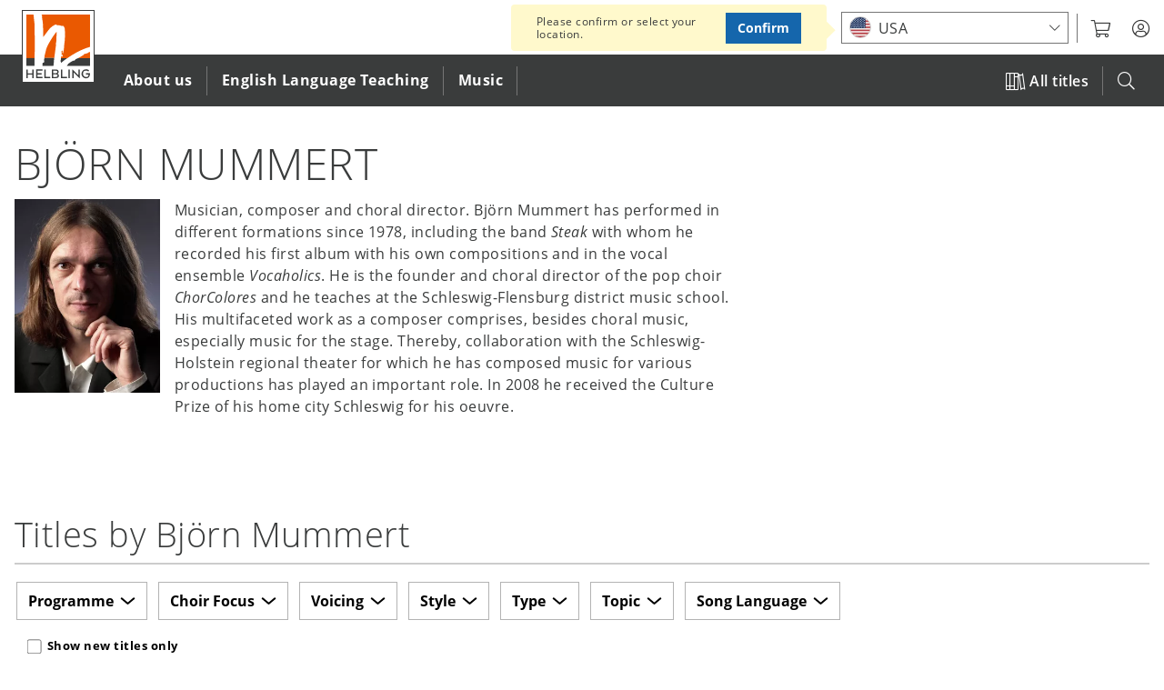

--- FILE ---
content_type: text/html; charset=UTF-8
request_url: https://www.helbling.com/int/en/person/bjorn-mummert
body_size: 14654
content:
<!DOCTYPE html>
<html lang="en" dir="ltr" prefix="og: https://ogp.me/ns#">
  <head>
    <script type="text/javascript">window.dataLayer = window.dataLayer || [];
        function gtag(){dataLayer.push(arguments);}
gtag('consent', 'default', {"analytics_storage":"denied","wait_for_update":500});

    // Store previous settings to detect changes
  var cookiesjsr_settings_previous = [];
  document.addEventListener('cookiesjsrUserConsent', function (event) {
    const services = {"gtag":"analytics_storage"};
    const cookiesjsr_settings = event.detail.services;
    for (const key in services) {
      // If the setting for this service changed or was initialized on page load, update gtag consent
      if (!(key in cookiesjsr_settings_previous) || cookiesjsr_settings[key] !== cookiesjsr_settings_previous[key]) {
        const values = {};
        values[services[key]] = cookiesjsr_settings[key] ? 'granted' : 'denied';
        gtag('consent', 'update', values);
      }
      // If the setting for this service changed, push consent_update event
      if (key in cookiesjsr_settings_previous && cookiesjsr_settings[key] !== cookiesjsr_settings_previous[key]) {
        dataLayer.push({'event': 'consent_update', 'consent': key});
      }
    }
    cookiesjsr_settings_previous = cookiesjsr_settings;
  });</script>
<meta charset="utf-8" />
<link rel="canonical" href="https://www.helbling.com/int/en/person/bjorn-mummert" />
<link rel="mask-icon" href="https://www.helbling.com/themes/custom/helbling_theme/assets/favicon/safari-pinned-tab.svg" />
<link rel="apple-touch-icon" sizes="144x144" href="https://www.helbling.com/themes/custom/helbling_theme/assets/favicon/apple-touch-icon.png" />
<meta property="og:site_name" content="HELBLING Publishing" />
<meta property="og:type" content="profile" />
<meta property="og:url" content="https://www.helbling.com/int/en/person/bjorn-mummert" />
<meta property="og:title" content="Björn Mummert" />
<meta property="og:description" content="Musician, composer and choral director. Björn Mummert has performed in different formations since 1978, including the band Steak with whom he recorded his first album with his own compositions and in the vocal ensemble Vocaholics. He is the founder and choral director of the pop choir ChorColores and he teaches at the Schleswig-Flensburg district music school. His multifaceted work as a composer comprises, besides choral music, especially music for the stage. Thereby, collaboration with the Schleswig-Holstein regional theater for which he has composed music for various productions has played an important role. In 2008 he received the Culture Prize of his home city Schleswig for his oeuvre." />
<meta property="og:image" content="https://www.helbling.com/sites/default/files/styles/vertical_medium/public/media/images/mummert_bjoern.jpg.webp?itok=iOj5EbUY" />
<meta name="theme-color" content="#ffffff" />
<link rel="manifest" href="https://www.helbling.com/themes/custom/helbling_theme/assets/favicon/site.webmanifest" crossorigin="use-credentials" />
<meta name="apple-mobile-web-app-title" content="HELBLING" />
<meta name="application-name" content="HELBLING" />
<meta name="msapplication-tilecolor" content="#ffffff" />
<meta name="MobileOptimized" content="width" />
<meta name="HandheldFriendly" content="true" />
<meta name="viewport" content="width=device-width, initial-scale=1.0" />
<link rel="preconnect" href="https://shop.helbling.com" />
<script type="application/ld+json">{
    "@context": "https://schema.org",
    "@graph": [
        {
            "@type": "Organization",
            "@id": "https://www.helbling.com/int/en",
            "name": "Helbling Verlagsgesellschaft mbH",
            "url": "https://www.helbling.com/int/en",
            "telephone": "+43 512 262333-0",
            "contactPoint": {
                "@type": "ContactPoint",
                "telephone": "+43 512 262333-0",
                "email": "office@helbling.co.at",
                "faxnumber": "+43 512 262333-111",
                "availableLanguage": [
                    "German",
                    "English"
                ],
                "contactType": "customer service"
            },
            "address": {
                "@type": "PostalAddress",
                "streetAddress": "Kaplanstraße 9",
                "addressLocality": "Rum bei Innsbruck",
                "addressRegion": "Innsbruck",
                "postalCode": "6063",
                "addressCountry": "AT"
            }
        },
        {
            "@type": "WebSite",
            "@id": "helbling",
            "name": "HELBLING Publishing",
            "url": "https://www.helbling.com/int/en",
            "potentialAction": {
                "@type": "SearchAction",
                "target": {
                    "@type": "EntryPoint",
                    "urlTemplate": "https://www.helbling.com/int/en/search?term={search_term_string}"
                },
                "query-input": "required name=search_term_string"
            }
        }
    ]
}</script>
<meta http-equiv="x-ua-compatible" content="ie=edge" />
<link rel="icon" href="/themes/custom/helbling_theme/assets/favicon/favicon.ico" type="image/vnd.microsoft.icon" />
<link rel="alternate" hreflang="en" href="https://www.helbling.com/int/en/person/bjorn-mummert" />
<link rel="alternate" hreflang="it-it" href="https://www.helbling.com/it/it/person/bjorn-mummert" />
<link rel="alternate" hreflang="en-es" href="https://www.helbling.com/es/en/person/bjorn-mummert" />
<link rel="alternate" hreflang="de-de" href="https://www.helbling.com/de/de/person/bjorn-mummert" />
<link rel="alternate" hreflang="de-ch" href="https://www.helbling.com/ch/de/person/bjorn-mummert" />
<link rel="alternate" hreflang="de-at" href="https://www.helbling.com/at/de/person/bjorn-mummert" />

    <title>Björn Mummert | HELBLING Publishing</title>
    <link rel="stylesheet" media="all" href="/sites/default/files/css/css_NlsyPv-iG4qEAfX0IEkhuFS8xYstKV-mtSTOiI94mDc.css?delta=0&amp;language=en&amp;theme=helbling_theme&amp;include=eJx1yUEOgCAMBdELoT0SKeQH0GIJrQtu70K3riZ5k1XPBqP89rC5my-BhQpJ0q4SvaKDimhi2b5p4Jlr5NEi365Z-xA46MeDLXN0Smx4ADN0LXU" />
<link rel="stylesheet" media="all" href="/sites/default/files/css/css_4FYp-cnpQm_pHyweQYvQdnpzH2kBP4TiOjwJi2kA_nM.css?delta=1&amp;language=en&amp;theme=helbling_theme&amp;include=eJx1yUEOgCAMBdELoT0SKeQH0GIJrQtu70K3riZ5k1XPBqP89rC5my-BhQpJ0q4SvaKDimhi2b5p4Jlr5NEi365Z-xA46MeDLXN0Smx4ADN0LXU" />
<link rel="stylesheet" media="print" href="/sites/default/files/css/css_Wi674LmMLqXK_9sJsRS7osu4Jq4UAltepdnjFdYUaG4.css?delta=2&amp;language=en&amp;theme=helbling_theme&amp;include=eJx1yUEOgCAMBdELoT0SKeQH0GIJrQtu70K3riZ5k1XPBqP89rC5my-BhQpJ0q4SvaKDimhi2b5p4Jlr5NEi365Z-xA46MeDLXN0Smx4ADN0LXU" />

    <script type="application/json" data-drupal-selector="drupal-settings-json">{"path":{"baseUrl":"\/","pathPrefix":"int\/en\/","currentPath":"node\/8723","currentPathIsAdmin":false,"isFront":false,"currentLanguage":"int-en","marketLanguage":"int-en"},"pluralDelimiter":"\u0003","suppressDeprecationErrors":true,"ajaxPageState":{"libraries":"[base64]","theme":"helbling_theme","theme_token":null},"ajaxTrustedUrl":{"\/int\/en\/search":true},"gtm":{"tagId":null,"settings":{"data_layer":"dataLayer","include_environment":false},"tagIds":["GTM-K64MV3P"]},"gtag":{"tagId":"","consentMode":true,"otherIds":[],"events":[],"additionalConfigInfo":[]},"cookies_gtag_consent":{"services":{"gtag":"analytics_storage"}},"announcements":[],"search_api_autocomplete":{"site_search":{"auto_submit":true,"min_length":3}},"cookies":{"cookiesjsr":{"config":{"cookie":{"name":"cookiesjsr","expires":31536000000,"domain":"","sameSite":"Lax","secure":false},"library":{"libBasePath":"\/libraries\/cookiesjsr\/dist","libPath":"\/libraries\/cookiesjsr\/dist\/cookiesjsr.min.js","scrollLimit":5},"callback":{"method":"post","url":"\/int\/en\/cookies\/consent\/callback.json","headers":[]},"interface":{"openSettingsHash":"#editCookieSettings","showDenyAll":true,"denyAllOnLayerClose":false,"settingsAsLink":false,"availableLangs":["en","de","it","int-en","it-it","es-en","de-de","ch-de","at-de","meta"],"defaultLang":"en","groupConsent":true,"cookieDocs":false}},"services":{"functional":{"id":"functional","services":[{"key":"functional","type":"functional","name":"Required functional","info":{"value":"Fallback","format":"full_html"},"uri":"","needConsent":false}],"weight":1},"performance":{"id":"performance","services":[{"key":"video","type":"performance","name":"Video provided by YouTube, Vimeo","info":null,"uri":"","needConsent":true}],"weight":30},"marketing":{"id":"marketing","services":[{"key":"gtag","type":"marketing","name":"Google Tag Manager","info":{"value":"","format":"basic_html"},"uri":"","needConsent":true}],"weight":40}},"translation":{"_core":{"default_config_hash":"X8VxTkyAAEb9q-EhYz30-BkJ9Ftv5-u1H7BXLXHQe1o"},"langcode":"en","bannerText":"This website uses cookies that enable core functionalities and service to provide content. Cookies help us monitor and improve this website. You can choose \u0027Accept all\u0027, agree to \u0027Functional only\u0027 or use our \u0027Cookie settings\u0027. To find out more please see our","privacyPolicy":"Privacy Policy","privacyUri":"\/int\/en\/page\/privacy-policy","imprint":"","imprintUri":"","cookieDocs":"Cookie documentation","cookieDocsUri":"\/","officialWebsite":"Official website","denyAll":"Functional only","alwaysActive":"(always active)","settings":"Settings","acceptAll":"Accept all","requiredCookies":"Functional Cookies","cookieSettings":"Cookie settings","close":"Close","readMore":"Read more","allowed":"allowed","denied":"denied","settingsAllServices":"Settings for all services","saveSettings":"Save settings","default_langcode":"en","disclaimerText":"All cookie information is subject to change by the service providers. We update this information regularly.","disclaimerTextPosition":"above","processorDetailsLabel":"Processor Company Details","processorLabel":"Company","processorWebsiteUrlLabel":"Company Website","processorPrivacyPolicyUrlLabel":"Company Privacy Policy","processorCookiePolicyUrlLabel":"Company Cookie Policy","processorContactLabel":"Data Protection Contact Details","placeholderAcceptAllText":"Accept All Cookies","negotiation":{"language_url":{"enabled":{"market-language-url":-20}}},"functional":{"title":"Functional Cookies","details":"are required to run this website."},"performance":{"title":"Performance Cookies","details":"provide our audio and video content through third party services."},"marketing":{"title":"Marketing Cookies","details":"help us monitor and improve the user experience on this site."}}},"cookiesTexts":{"_core":{"default_config_hash":"X8VxTkyAAEb9q-EhYz30-BkJ9Ftv5-u1H7BXLXHQe1o"},"langcode":"en","bannerText":"This website uses cookies that enable core functionalities and service to provide content. Cookies help us monitor and improve this website. You can choose \u0027Accept all\u0027, agree to \u0027Functional only\u0027 or use our \u0027Cookie settings\u0027. To find out more please see our","privacyPolicy":"Privacy Policy","privacyUri":"\/node\/16963","imprint":"","imprintUri":"","cookieDocs":"Cookie documentation","cookieDocsUri":"\/","officialWebsite":"Official website","denyAll":"Functional only","alwaysActive":"(always active)","settings":"Settings","acceptAll":"Accept all","requiredCookies":"Functional Cookies","cookieSettings":"Cookie settings","close":"Close","readMore":"Read more","allowed":"allowed","denied":"denied","settingsAllServices":"Settings for all services","saveSettings":"Save settings","default_langcode":"en","disclaimerText":"All cookie information is subject to change by the service providers. We update this information regularly.","disclaimerTextPosition":"above","processorDetailsLabel":"Processor Company Details","processorLabel":"Company","processorWebsiteUrlLabel":"Company Website","processorPrivacyPolicyUrlLabel":"Company Privacy Policy","processorCookiePolicyUrlLabel":"Company Cookie Policy","processorContactLabel":"Data Protection Contact Details","placeholderAcceptAllText":"Accept All Cookies","negotiation":{"language_url":{"enabled":{"market-language-url":-20}}}},"services":{"functional":{"uuid":"e536e08c-7e89-4d4d-93d3-f154ac6d3d1c","langcode":"en","status":true,"dependencies":[],"id":"functional","label":"Required functional","group":"functional","info":{"value":"Fallback","format":"full_html"},"consentRequired":false,"purpose":"","processor":"","processorContact":"","processorUrl":"","processorPrivacyPolicyUrl":"","processorCookiePolicyUrl":"","placeholderMainText":"This content is blocked because required functional cookies have not been accepted.","placeholderAcceptText":"Only accept required functional cookies"},"gtag":{"uuid":"d0e2eade-0c92-4b88-a6b1-062f5414c233","langcode":"en","status":true,"dependencies":{"module":["cookies_gtag_consent"],"enforced":{"module":["cookies_gtag"]}},"third_party_settings":{"cookies_gtag_consent":{"key":"analytics_storage"}},"_core":{"default_config_hash":"500XshI88hbc-4kElU2ulgAYDxLUMZUn9__MhefzLz0"},"id":"gtag","label":"Google Tag Manager","group":"marketing","info":{"value":"","format":"basic_html"},"consentRequired":true,"purpose":"","processor":"","processorContact":"","processorUrl":"","processorPrivacyPolicyUrl":"","processorCookiePolicyUrl":"","placeholderMainText":"This content is blocked because google tag manager cookies have not been accepted.","placeholderAcceptText":"Only accept google tag manager cookies"},"video":{"uuid":"bad0362d-d20d-4b3f-9aa3-e64431a7af0a","langcode":"en","status":true,"dependencies":{"enforced":{"module":["cookies_video"]}},"_core":{"default_config_hash":"sSU9xaVzp6lMB3DXSy0j-GJMPQx67_xI3_AQuJRaLa0"},"id":"video","label":"Video provided by YouTube, Vimeo","group":"performance","info":null,"consentRequired":true,"purpose":"","processor":"","processorContact":"","processorUrl":"","processorPrivacyPolicyUrl":"","processorCookiePolicyUrl":"","placeholderMainText":"This content is blocked because video provided by youtube, vimeo cookies have not been accepted.","placeholderAcceptText":"Only accept video provided by youtube, vimeo cookies"}},"groups":{"functional":{"uuid":"1047592d-047b-4d4d-8d34-e575099fb8d0","langcode":"en","status":true,"dependencies":[],"id":"functional","label":"Functional Cookies","weight":1,"title":"Functional Cookies","details":"are required to run this website."},"google":{"uuid":"8ea8e55f-67c1-4650-b31d-672909940c27","langcode":"en","status":true,"dependencies":[],"id":"google","label":"Google","weight":2,"title":"Google","details":""},"marketing":{"uuid":"dc00cebc-d2d6-4b72-ae10-e091458c890d","langcode":"en","status":true,"dependencies":[],"id":"marketing","label":"Marketing","weight":40,"title":"Marketing Cookies","details":"help us monitor and improve the user experience on this site."},"performance":{"uuid":"b608b15a-6b56-4c3d-b861-b83cdc6024e5","langcode":"en","status":true,"dependencies":[],"_core":{"default_config_hash":"Jv3uIJviBj7D282Qu1ZpEQwuOEb3lCcDvx-XVHeOJpw"},"id":"performance","label":"Performance","weight":30,"title":"Performance Cookies","details":"provide our audio and video content through third party services."},"social":{"uuid":"ff5037fe-a49c-48a0-ac11-ddc43e4814a8","langcode":"en","status":true,"dependencies":[],"_core":{"default_config_hash":"vog2tbqqQHjVkue0anA0RwlzvOTPNTvP7_JjJxRMVAQ"},"id":"social","label":"Social Plugins","weight":20,"title":"Social Plugins","details":"Comments managers facilitate the filing of comments and fight against spam."},"tracking":{"uuid":"a65d89fe-112d-4263-b3dc-b357d919bef2","langcode":"en","status":true,"dependencies":[],"_core":{"default_config_hash":"_gYDe3qoEc6L5uYR6zhu5V-3ARLlyis9gl1diq7Tnf4"},"id":"tracking","label":"Tracking","weight":10,"title":"Tracking cookies","details":"Marketing cookies come from external advertising companies (\u0022third-party cookies\u0022) and are used to collect information about the websites visited by the user. The purpose of this is to create and display target group-oriented content and advertising for the user."},"video":{"uuid":"bb3ee325-ab0a-4793-b569-7a825f3e4e44","langcode":"en","status":true,"dependencies":[],"_core":{"default_config_hash":"w1WnCmP2Xfgx24xbx5u9T27XLF_ZFw5R0MlO-eDDPpQ"},"id":"video","label":"Videos","weight":3,"title":"Video","details":"Video sharing services help to add rich media on the site and increase its visibility."}}},"helbling_product_browser":{"endpoint":"https:\/\/www.helbling.com\/int\/en\/data\/products\/person\/8723\/8723\/8723\/8723?_format=json","meta":{"items_per_page":["12","24","48"],"catalogue_page":"https:\/\/www.helbling.com\/int\/en\/all-titles","is_catalogue":false,"title":"Titles by Bj\u00f6rn Mummert","show_facets":true,"view_mode":"grid","enable_is_new":true,"preselected_filters":""}},"helbling_shop":{"endpoint":"https:\/\/shop.helbling.com","shipping_info_url":"\/int\/en\/page\/shipping-costs","customer_service_url":"\/int\/en\/page\/get-in-contact","cover_url":"cover\/$sku$\/$image_style$","sku_url":"sku\/$sku$","stores":{"AT":{"uuid":"44a6a444-d1e2-4d44-82e3-89cd8deba158","slug":"AT"},"DE":{"uuid":"97eaeaed-e6de-478e-8d9e-1546c050b8fc","slug":"DE"},"CH":{"uuid":"47846414-4f84-4ef0-89a1-4134ae84c8b6","slug":"CH"}}},"user":{"uid":0,"permissionsHash":"de13b1108cd55f30af72b49210631017f0d039a98413592e9a815d17d899a747"}}</script>
<script src="/sites/default/files/js/js_ydntlOsW1I0JyNg10Dy5titS2uvHhhOHRNaq7q281XA.js?scope=header&amp;delta=0&amp;language=en&amp;theme=helbling_theme&amp;include=[base64]"></script>
<script src="/modules/contrib/cookies/js/cookiesjsr.conf.js?v=10.5.3" defer></script>
<script src="/libraries/cookiesjsr/dist/cookiesjsr-preloader.min.js?v=10.5.3" defer></script>
<script src="/modules/contrib/google_tag/js/gtm.js?t6c2er" type="text/plain" id="cookies_gtag_gtm" data-cookieconsent="gtag"></script>
<script src="/sites/default/files/js/js_67fHUHpfPEf-537IGTNucwtY8YHXrOrIKKoonzih6UE.js?scope=header&amp;delta=4&amp;language=en&amp;theme=helbling_theme&amp;include=[base64]"></script>
<script src="/modules/contrib/google_tag/js/gtag.js?t6c2er" type="text/plain" id="cookies_gtag_gtag" data-cookieconsent="gtag"></script>

  </head>
  <body class="path-node page-node-type-person">
        <a href="#main-content" class="visually-hidden focusable">
      Skip to main content
    </a>
    <noscript><iframe src="https://www.googletagmanager.com/ns.html?id=GTM-K64MV3P"
                  height="0" width="0" style="display:none;visibility:hidden"></iframe></noscript>

      <div class="dialog-off-canvas-main-canvas" data-off-canvas-main-canvas>
    <div class="o-page">

    <header role="banner" class="o-header">
        
	<div class="o-overlay o-overlay--search js-mobile-search-overly">
		<div class="c-overlay">
			<div class="c-overlay__box">
				<form class="views-exposed-form" data-drupal-selector="views-exposed-form-site-search-page-1" action="/int/en/search" method="get" id="views-exposed-form-site-search-page-1--2" accept-charset="UTF-8">
  <div class="js-form-item form-item js-form-type-search-api-autocomplete form-item-search-api-autocomplete form-item-term js-form-item-term">
      <label for="edit-term--2">Search</label>
        <input placeholder="Search a product title, ISBN, series etc." data-drupal-selector="edit-term" data-search-api-autocomplete-search="site_search" class="form-autocomplete form-text" data-autocomplete-path="/int/en/search_api_autocomplete/site_search?display=page_1&amp;&amp;filter=term" type="text" id="edit-term--2" name="term" value="" size="30" maxlength="128" />

        </div>
<span class="js-search-box-reset" tabindex="0">RESET</span><div data-drupal-selector="edit-actions" class="form-actions js-form-wrapper form-wrapper" id="edit-actions--2"><input data-drupal-selector="edit-submit-site-search-2" type="submit" id="edit-submit-site-search--2" value="" class="button js-form-submit form-submit" />
</div>


</form>

			</div>
		</div>
	</div>
	<div class="js-header c-header">
		<div class="c-header__top">
			<div  class="c-meta__status c-meta__status--published">
									<span class="u-icon--eye"></span>
											Published
												</div>
			<div class="o-wrapper">
				<div class="c-logo c-logo--header">
					<a href="/int/en" title="Helbling home" rel="home" aria-label="Click to open frontpage.">
						<img src="/themes/custom/helbling_theme/assets/logo-helbling.svg" alt="Home"> </a>
				</div>

				<button class="js-mobile-menu c-meta--mobile-menu c-btn c-btn--mobile u-float--right">
					<div class="u-list--float u-icon--burger-menu">
						<span></span><!-- mobile menu spans -->
						<span></span> <span></span>
					</div>
				</button>
				<nav class="c-header__meta c-meta u-float--right">
					<ul class="u-list--float u-list--nobullets">
            <li class="c-meta__item c-meta__market">
	            <div class="js-market-switch-placeholder"></div>
            </li>
                        <li class="c-meta__item c-meta__myhelbling">
              <button aria-label="myHelbling" class="js-myhelbling c-btn--clear c-dropdown__toggle">
                <span class="u-icon u-icon--user-circle"></span>
              </button>
              <div class="c-meta__login c-dropdown c-dropdown--meta c-dropdown__trigger"></div>
            </li>
						<li class="c-meta__item c-meta__search-trigger">
              <button class="js-mobile-search c-btn">
                <span class="u-icon--search"></span>
              </button>
						</li>
						<!--
						<li class="c-meta__cart"></li>
						<li class="c-meta__ezone">
							<a rel="noreferrer" target="_blank" href="https://www.helbling-ezone.com/" aria-label="Link to e-zone.">
								<span class="u-icon--e-zone"></span>
							</a>
						</li>
						-->
					</ul>
				</nav>
			</div>
		</div>
		
<nav  class="c-header__bottom js-main-nav">
    <div class="o-wrapper">
                            
                         
    
                      <ul  class="js-main-nav-level-0 c-nav c-nav--primary c-nav__list u-list--nobullets">
            <li class="js-mobile-courses c-nav__item c-nav__item--courses"><span><a href="https://www.helbling.com/int/en/all-titles"><span class="u-icon--books"></span>All Titles</a></span></li>
                    
                                                                                  <li class="first-level c-nav__item" tabindex="0" aria-label="Click to open About us">
                                                <span>About us</span>
                                                                                     
    
                                  <ul  class="js-main-nav-level-1 c-nav--secondary c-nav__list u-list--nobullets">
                      <li class="js-mobile-back c-nav__item c-nav__item--back"><button class="c-btn"><span class="u-icon--chevron-left u-float--left"></span>Back</button></li>
            <li class="js-mobile-title c-nav__item c-nav__item--title">About us</li>
        
                                                                                  <li class="c-nav__item c-nav__item--overview is-last">
                  <a class="c-nav__img" href="/int/en/page/our-story" aria-label="About us"><img loading="lazy" src="https://www.helbling.com/sites/default/files/styles/square/public/media/images/search-pic_about.png.webp?itok=jJD0NmD8" alt="About us"></a>

  <div class="c-nav__content">
    <h3>About us</h3>
    <div class="ckeditor">Over 70 years of experience in high quality publishing of English Language Teaching and music</div>  <a href="/int/en/page/our-story">Get an overview</a>  </div>

            </li>
                                                                                            <li class="sec-level c-nav__item">
                                                                    <button class="c-btn">What we do</button>
                                                                                                       
    
                                  <ul  class="js-main-nav-level-2 c-nav--tertiary c-nav__list u-list--nobullets">
                      <li class="js-mobile-back c-nav__item c-nav__item--back"><button class="c-btn"><span class="u-icon--chevron-left u-float--left"></span>Back</button></li>
            <li class="js-mobile-title c-nav__item c-nav__item--title">What we do</li>
        
                                                                                  <li class="third-level c-nav__item">
                              <a href="/int/en/page/our-story" aria-label="Click to go to Our story" class="c-nav__link" data-drupal-link-system-path="node/16062">Our story</a>
                                        </li>
                                                                                            <li class="third-level c-nav__item">
                              <a href="/int/en/page/about-helbling-english" aria-label="Click to go to HELBLING English" class="c-nav__link" data-drupal-link-system-path="node/4231">HELBLING English</a>
                                        </li>
                                                                                            <li class="third-level c-nav__item">
                              <a href="/int/en/page/about-helbling-music" aria-label="Click to go to HELBLING Music" class="c-nav__link" data-drupal-link-system-path="node/15900">HELBLING Music</a>
                                        </li>
                                                                                            <li class="third-level c-nav__item">
                              <a href="/int/en/page/elt-authors" aria-label="Click to go to ELT authors" class="c-nav__link" data-drupal-link-system-path="node/2597">ELT authors</a>
                                        </li>
                                                                                            <li class="third-level c-nav__item">
                              <a href="/int/en/page/music-composers" aria-label="Click to go to Music composers" class="c-nav__link" data-drupal-link-system-path="node/15422">Music composers</a>
                                        </li>
                        </ul>
      
                          </li>
                                                                                            <li class="sec-level c-nav__item">
                                                                    <button class="c-btn">Our platforms</button>
                                                                                                       
    
                                  <ul  class="js-main-nav-level-2 c-nav--tertiary c-nav__list u-list--nobullets">
                      <li class="js-mobile-back c-nav__item c-nav__item--back"><button class="c-btn"><span class="u-icon--chevron-left u-float--left"></span>Back</button></li>
            <li class="js-mobile-title c-nav__item c-nav__item--title">Our platforms</li>
        
                                                                                  <li class="third-level c-nav__item">
                              <a href="https://ezonekids.helbling.com" target="_blank" class="c-nav__link" aria-label="Click to go to e-zone kids">e-zone kids</a>
                                        </li>
                                                                                            <li class="third-level c-nav__item">
                              <a href="https://ezone.helbling.com" target="_blank" class="c-nav__link" aria-label="Click to go to e-zone">e-zone</a>
                                        </li>
                                                                                            <li class="third-level c-nav__item">
                              <a href="/int/en/page/helbling-media-app" aria-label="Click to go to Media App" class="c-nav__link" data-drupal-link-system-path="node/17111">Media App</a>
                                        </li>
                        </ul>
      
                          </li>
                                                                                            <li class="sec-level c-nav__item">
                                                                    <button class="c-btn">Social Media</button>
                                                                                                       
    
                                  <ul  class="js-main-nav-level-2 c-nav--tertiary c-nav__list u-list--nobullets">
                      <li class="js-mobile-back c-nav__item c-nav__item--back"><button class="c-btn"><span class="u-icon--chevron-left u-float--left"></span>Back</button></li>
            <li class="js-mobile-title c-nav__item c-nav__item--title">Social Media</li>
        
                                                                                  <li class="third-level c-nav__item">
                              <a href="https://www.facebook.com/HelblingEnglish/" target="_blank" class="c-nav__link" aria-label="Click to go to Facebook ELT">Facebook ELT</a>
                                        </li>
                                                                                            <li class="third-level c-nav__item">
                              <a href="https://www.youtube.com/user/helblinglanguages" target="_blank" class="c-nav__link" aria-label="Click to go to YouTube ELT">YouTube ELT</a>
                                        </li>
                                                                                            <li class="third-level c-nav__item">
                              <a href="https://www.instagram.com/helblingenglish/" target="_blank" class="c-nav__link" aria-label="Click to go to Instagram ELT">Instagram ELT</a>
                                        </li>
                                                                                            <li class="third-level c-nav__item">
                              <a href="https://www.facebook.com/helblingchor" target="_blank" class="c-nav__link" aria-label="Click to go to Facebook Music">Facebook Music</a>
                                        </li>
                                                                                            <li class="third-level c-nav__item">
                              <a href="https://www.youtube.com/channel/UCHkyIcAe-ZVHXlnsukfiqNw" target="_blank" class="c-nav__link" aria-label="Click to go to YouTube Music">YouTube Music</a>
                                        </li>
                        </ul>
      
                          </li>
                                                                                            <li class="sec-level c-nav__item">
                                                                    <button class="c-btn">Service</button>
                                                                                                       
    
                                  <ul  class="js-main-nav-level-2 c-nav--tertiary c-nav__list u-list--nobullets">
                      <li class="js-mobile-back c-nav__item c-nav__item--back"><button class="c-btn"><span class="u-icon--chevron-left u-float--left"></span>Back</button></li>
            <li class="js-mobile-title c-nav__item c-nav__item--title">Service</li>
        
                                                                                  <li class="third-level c-nav__item">
                              <a href="/int/en/page/find-elt-distributor" aria-label="Click to go to Find ELT distributor" class="c-nav__link" data-drupal-link-system-path="node/2594">Find ELT distributor</a>
                                        </li>
                                                                                            <li class="third-level c-nav__item">
                              <a href="https://www.helbling.com/newsletter" target="_blank" class="c-nav__link" aria-label="Click to go to Newsletter">Newsletter</a>
                                        </li>
                                                                                            <li class="third-level c-nav__item">
                              <a href="/int/en/page/get-in-contact" aria-label="Click to go to Contact us" class="c-nav__link" data-drupal-link-system-path="node/16123">Contact us</a>
                                        </li>
                        </ul>
      
                          </li>
                        </ul>
      
                          </li>
                                                                                            <li class="first-level c-nav__item" tabindex="0" aria-label="Click to open English Language Teaching">
                                                <span>English Language Teaching</span>
                                                                                     
    
                                  <ul  class="js-main-nav-level-1 c-nav--secondary c-nav__list u-list--nobullets">
                      <li class="js-mobile-back c-nav__item c-nav__item--back"><button class="c-btn"><span class="u-icon--chevron-left u-float--left"></span>Back</button></li>
            <li class="js-mobile-title c-nav__item c-nav__item--title">English Language Teaching</li>
        
                                                                                  <li class="c-nav__item c-nav__item--overview is-last">
                  <a class="c-nav__img" href="/int/en/helbling-english" aria-label="English Language Teaching"><img loading="lazy" src="https://www.helbling.com/sites/default/files/styles/square/public/media/images/search-pic_elt.png.webp?itok=qhSQc5YA" alt="English Language Teaching"></a>

  <div class="c-nav__content">
    <h3>English Language Teaching</h3>
    <div class="ckeditor">Flexible and integrated ELT educational solutions</div>  <a href="/int/en/helbling-english">Get an overview</a>  </div>

            </li>
                                                                                            <li class="sec-level c-nav__item">
                                                                    <button class="c-btn">Courses</button>
                                                                                                       
    
                                  <ul  class="js-main-nav-level-2 c-nav--tertiary c-nav__list u-list--nobullets">
                      <li class="js-mobile-back c-nav__item c-nav__item--back"><button class="c-btn"><span class="u-icon--chevron-left u-float--left"></span>Back</button></li>
            <li class="js-mobile-title c-nav__item c-nav__item--title">Courses</li>
        
                                                                                  <li class="third-level c-nav__item">
                              <a href="/int/en/courses" aria-label="Click to go to Overview" class="c-nav__link" data-drupal-link-system-path="node/14">Overview</a>
                                        </li>
                                                                                            <li class="third-level c-nav__item">
                                                <span>Very Young Learners ( A1)</span>
                                                                                     
    
                                  <ul  class="js-main-nav-level-3 c-nav--quaternary c-nav__list u-list--nobullets">
                      <li class="js-mobile-back c-nav__item c-nav__item--back"><button class="c-btn"><span class="u-icon--chevron-left u-float--left"></span>Back</button></li>
            <li class="js-mobile-title c-nav__item c-nav__item--title">Very Young Learners ( A1)</li>
        
                                                            <li class="c-nav__item">
                              <a href="/int/en/hooray-lets-play-second-edition" aria-label="Click to go to Hooray! Let&amp;#039;s play! Second Edition" class="c-nav__link" data-drupal-link-system-path="node/16633">Hooray! Let&#039;s play! Second Edition</a>
                                        </li>
                        </ul>
      
                          </li>
                                                                                            <li class="third-level c-nav__item">
                                                <span>Young Learners (A1/A1+)</span>
                                                                                     
    
                                  <ul  class="js-main-nav-level-3 c-nav--quaternary c-nav__list u-list--nobullets">
                      <li class="js-mobile-back c-nav__item c-nav__item--back"><button class="c-btn"><span class="u-icon--chevron-left u-float--left"></span>Back</button></li>
            <li class="js-mobile-title c-nav__item c-nav__item--title">Young Learners (A1/A1+)</li>
        
                                                            <li class="c-nav__item">
                              <a href="/int/en/marbles" aria-label="Click to go to MARBLES" class="c-nav__link" data-drupal-link-system-path="node/17200">MARBLES</a>
                                        </li>
                                                                      <li class="c-nav__item">
                              <a href="/int/en/polka-dot-plays" aria-label="Click to go to Polka Dot Plays" class="c-nav__link" data-drupal-link-system-path="node/5532">Polka Dot Plays</a>
                                        </li>
                        </ul>
      
                          </li>
                                                                                            <li class="third-level c-nav__item">
                                                <span>Teenagers (A1/B2)</span>
                                                                                     
    
                                  <ul  class="js-main-nav-level-3 c-nav--quaternary c-nav__list u-list--nobullets">
                      <li class="js-mobile-back c-nav__item c-nav__item--back"><button class="c-btn"><span class="u-icon--chevron-left u-float--left"></span>Back</button></li>
            <li class="js-mobile-title c-nav__item c-nav__item--title">Teenagers (A1/B2)</li>
        
                                                            <li class="c-nav__item">
                              <a href="/int/en/potential" aria-label="Click to go to Potential" class="c-nav__link" data-drupal-link-system-path="node/32514">Potential</a>
                                        </li>
                                                                      <li class="c-nav__item">
                              <a href="/int/en/options" aria-label="Click to go to Options" class="c-nav__link" data-drupal-link-system-path="node/28961">Options</a>
                                        </li>
                                                                      <li class="c-nav__item">
                              <a href="/int/en/american-options" aria-label="Click to go to American Options" class="c-nav__link" data-drupal-link-system-path="node/33187">American Options</a>
                                        </li>
                                                                      <li class="c-nav__item">
                              <a href="/int/en/sure" aria-label="Click to go to SURE" class="c-nav__link" data-drupal-link-system-path="node/53">SURE</a>
                                        </li>
                                                                      <li class="c-nav__item">
                              <a href="/int/en/for-real-plus" aria-label="Click to go to FOR REAL PLUS" class="c-nav__link" data-drupal-link-system-path="node/4610">FOR REAL PLUS</a>
                                        </li>
                        </ul>
      
                          </li>
                                                                                            <li class="third-level c-nav__item">
                                                <span>Young Adults &amp; Adults (A1/C1)</span>
                                                                                     
    
                                  <ul  class="js-main-nav-level-3 c-nav--quaternary c-nav__list u-list--nobullets">
                      <li class="js-mobile-back c-nav__item c-nav__item--back"><button class="c-btn"><span class="u-icon--chevron-left u-float--left"></span>Back</button></li>
            <li class="js-mobile-title c-nav__item c-nav__item--title">Young Adults &amp; Adults (A1/C1)</li>
        
                                                            <li class="c-nav__item">
                              <a href="/int/en/studio-english" aria-label="Click to go to STUDIO" class="c-nav__link" data-drupal-link-system-path="node/4538">STUDIO</a>
                                        </li>
                                                                      <li class="c-nav__item">
                              <a href="/int/en/american-studio" aria-label="Click to go to American STUDIO" class="c-nav__link" data-drupal-link-system-path="node/10555">American STUDIO</a>
                                        </li>
                                                                      <li class="c-nav__item">
                              <a href="/int/en/jetstream" aria-label="Click to go to JETSTREAM" class="c-nav__link" data-drupal-link-system-path="node/149">JETSTREAM</a>
                                        </li>
                                                                      <li class="c-nav__item">
                              <a href="/int/en/american-jetstream-second-edition" aria-label="Click to go to American JETSTREAM Second Edition" class="c-nav__link" data-drupal-link-system-path="node/17246">American JETSTREAM Second Edition</a>
                                        </li>
                        </ul>
      
                          </li>
                        </ul>
      
                          </li>
                                                                                            <li class="sec-level c-nav__item">
                                                                    <button class="c-btn">Grammar &amp; Skills</button>
                                                                                                       
    
                                  <ul  class="js-main-nav-level-2 c-nav--tertiary c-nav__list u-list--nobullets">
                      <li class="js-mobile-back c-nav__item c-nav__item--back"><button class="c-btn"><span class="u-icon--chevron-left u-float--left"></span>Back</button></li>
            <li class="js-mobile-title c-nav__item c-nav__item--title">Grammar &amp; Skills</li>
        
                                                                                  <li class="third-level c-nav__item">
                              <a href="/int/en/grammar-skills" aria-label="Click to go to Overview" class="c-nav__link" data-drupal-link-system-path="node/26">Overview</a>
                                        </li>
                                                                                            <li class="third-level c-nav__item">
                                                <span>Grammar &amp; Practice</span>
                                                                                     
    
                                  <ul  class="js-main-nav-level-3 c-nav--quaternary c-nav__list u-list--nobullets">
                      <li class="js-mobile-back c-nav__item c-nav__item--back"><button class="c-btn"><span class="u-icon--chevron-left u-float--left"></span>Back</button></li>
            <li class="js-mobile-title c-nav__item c-nav__item--title">Grammar &amp; Practice</li>
        
                                                            <li class="c-nav__item">
                              <a href="/int/en/product/grammar-practice-beginner-399045771" aria-label="Click to go to Grammar Practice (A1/B1)" class="c-nav__link" data-drupal-link-system-path="node/2093">Grammar Practice (A1/B1)</a>
                                        </li>
                                                                      <li class="c-nav__item">
                              <a href="/int/en/product/top-up-your-english-1-385272397" aria-label="Click to go to Top Up Your English (A1/A2)" class="c-nav__link" data-drupal-link-system-path="node/2345">Top Up Your English (A1/A2)</a>
                                        </li>
                                                                      <li class="c-nav__item">
                              <a href="/int/en/product/grammar-gym-1-399089280" aria-label="Click to go to Grammar Gym (A1/B1)" class="c-nav__link" data-drupal-link-system-path="node/1862">Grammar Gym (A1/B1)</a>
                                        </li>
                                                                      <li class="c-nav__item">
                              <a href="/int/en/product/grammar-matrix-399089006" aria-label="Click to go to Grammar Matrix (A1/B2+)" class="c-nav__link" data-drupal-link-system-path="node/5099">Grammar Matrix (A1/B2+)</a>
                                        </li>
                                                                      <li class="c-nav__item">
                              <a href="/int/en/product/top-grammar-385272225" aria-label="Click to go to Top Grammar (A1/B2)" class="c-nav__link" data-drupal-link-system-path="node/2234">Top Grammar (A1/B2)</a>
                                        </li>
                                                                      <li class="c-nav__item">
                              <a href="/int/en/product/top-grammar-plus-elementary-385272628" aria-label="Click to go to Top Grammar Plus (A1/B2+)" class="c-nav__link" data-drupal-link-system-path="node/3839">Top Grammar Plus (A1/B2+)</a>
                                        </li>
                                                                      <li class="c-nav__item">
                              <a href="/int/en/product/get-it-right-1-399045979" aria-label="Click to go to Get it Right! (B1/B1+)" class="c-nav__link" data-drupal-link-system-path="node/1499">Get it Right! (B1/B1+)</a>
                                        </li>
                                                                      <li class="c-nav__item">
                              <a href="/int/en/product/young-superstars-a1-399089133" aria-label="Click to go to Young Superstars (A1/A1+)" class="c-nav__link" data-drupal-link-system-path="node/5568">Young Superstars (A1/A1+)</a>
                                        </li>
                                                                      <li class="c-nav__item">
                              <a href="/int/en/product/the-helbling-picture-dictionary-399089131" aria-label="Click to go to The HELBLING Picture Dict. (A1)" class="c-nav__link" data-drupal-link-system-path="node/5562">The HELBLING Picture Dict. (A1)</a>
                                        </li>
                        </ul>
      
                          </li>
                                                                                            <li class="third-level c-nav__item">
                                                <span>ESP</span>
                                                                                     
    
                                  <ul  class="js-main-nav-level-3 c-nav--quaternary c-nav__list u-list--nobullets">
                      <li class="js-mobile-back c-nav__item c-nav__item--back"><button class="c-btn"><span class="u-icon--chevron-left u-float--left"></span>Back</button></li>
            <li class="js-mobile-title c-nav__item c-nav__item--title">ESP</li>
        
                                                            <li class="c-nav__item">
                              <a href="/int/en/product/business-essentials-385272569" aria-label="Click to go to Business Essentials (A1/B1)" class="c-nav__link" data-drupal-link-system-path="node/1271">Business Essentials (A1/B1)</a>
                                        </li>
                        </ul>
      
                          </li>
                        </ul>
      
                          </li>
                                                                                            <li class="sec-level c-nav__item">
                                                                    <button class="c-btn">Readers</button>
                                                                                                       
    
                                  <ul  class="js-main-nav-level-2 c-nav--tertiary c-nav__list u-list--nobullets">
                      <li class="js-mobile-back c-nav__item c-nav__item--back"><button class="c-btn"><span class="u-icon--chevron-left u-float--left"></span>Back</button></li>
            <li class="js-mobile-title c-nav__item c-nav__item--title">Readers</li>
        
                                                                                  <li class="third-level c-nav__item">
                              <a href="/int/en/helbling-readers" aria-label="Click to go to Overview" class="c-nav__link" data-drupal-link-system-path="node/8">Overview</a>
                                        </li>
                                                                                            <li class="third-level c-nav__item">
                              <a href="/int/en/the-thinking-train" aria-label="Click to go to The Thinking Train" class="c-nav__link" data-drupal-link-system-path="node/80">The Thinking Train</a>
                                        </li>
                                                                                            <li class="third-level c-nav__item">
                              <a href="/int/en/helbling-young-readers" aria-label="Click to go to Helbling Young Readers" class="c-nav__link" data-drupal-link-system-path="node/188">Helbling Young Readers</a>
                                        </li>
                                                                                            <li class="third-level c-nav__item">
                              <a href="/int/en/helbling-readers-red-series" aria-label="Click to go to Helbling Red Series" class="c-nav__link" data-drupal-link-system-path="node/5276">Helbling Red Series</a>
                                        </li>
                                                                                            <li class="third-level c-nav__item">
                              <a href="/int/en/helbling-readers-blue-series" aria-label="Click to go to Helbling Blue Series" class="c-nav__link" data-drupal-link-system-path="node/5279">Helbling Blue Series</a>
                                        </li>
                                                                                            <li class="third-level c-nav__item">
                              <a href="/int/en/helbling-shakespeare-series" aria-label="Click to go to Helbling Shakespeare Series" class="c-nav__link" data-drupal-link-system-path="node/4640">Helbling Shakespeare Series</a>
                                        </li>
                        </ul>
      
                          </li>
                                                                                            <li class="sec-level c-nav__item">
                                                                    <button class="c-btn">Teacher&#039;s Resources</button>
                                                                                                       
    
                                  <ul  class="js-main-nav-level-2 c-nav--tertiary c-nav__list u-list--nobullets">
                      <li class="js-mobile-back c-nav__item c-nav__item--back"><button class="c-btn"><span class="u-icon--chevron-left u-float--left"></span>Back</button></li>
            <li class="js-mobile-title c-nav__item c-nav__item--title">Teacher&#039;s Resources</li>
        
                                                                                  <li class="third-level c-nav__item">
                              <a href="/int/en/teachers-resources" aria-label="Click to go to Overview" class="c-nav__link" data-drupal-link-system-path="node/5129">Overview</a>
                                        </li>
                                                                                            <li class="third-level c-nav__item">
                              <a href="/int/en/the-resourceful-teacher-series" aria-label="Click to go to Resourceful Teacher Series" class="c-nav__link" data-drupal-link-system-path="node/32">Resourceful Teacher Series</a>
                                        </li>
                                                                                            <li class="third-level c-nav__item">
                              <a href="/int/en/the-photocopiable-resource-series" aria-label="Click to go to Photocopiable Resource Series" class="c-nav__link" data-drupal-link-system-path="node/191">Photocopiable Resource Series</a>
                                        </li>
                                                                                            <li class="third-level c-nav__item">
                              <a href="/int/en/product/act-sing-1-385272228" aria-label="Click to go to Act &amp;amp; Sing" class="c-nav__link" data-drupal-link-system-path="node/1598">Act &amp; Sing</a>
                                        </li>
                        </ul>
      
                          </li>
                        </ul>
      
                          </li>
                                                                                            <li class="first-level c-nav__item" tabindex="0" aria-label="Click to open Music">
                                                <span>Music</span>
                                                                                     
    
                                  <ul  class="js-main-nav-level-1 c-nav--secondary c-nav__list u-list--nobullets">
                      <li class="js-mobile-back c-nav__item c-nav__item--back"><button class="c-btn"><span class="u-icon--chevron-left u-float--left"></span>Back</button></li>
            <li class="js-mobile-title c-nav__item c-nav__item--title">Music</li>
        
                                                                                  <li class="c-nav__item c-nav__item--overview is-last">
                  <a class="c-nav__img" href="/int/en/helbling-music" aria-label="Music"><img loading="lazy" src="https://www.helbling.com/sites/default/files/styles/square/public/media/images/search-pic_music-general.png.webp?itok=iJnYmYbE" alt="Music"></a>

  <div class="c-nav__content">
    <h3>Music</h3>
    <div class="ckeditor">Publications designed to support musicians, singers, conductors and music teachers</div>  <a href="/int/en/helbling-music">Get an overview</a>  </div>

            </li>
                                                                                            <li class="sec-level c-nav__item">
                                                                    <button class="c-btn">Choral Music</button>
                                                                                                       
    
                                  <ul  class="js-main-nav-level-2 c-nav--tertiary c-nav__list u-list--nobullets">
                      <li class="js-mobile-back c-nav__item c-nav__item--back"><button class="c-btn"><span class="u-icon--chevron-left u-float--left"></span>Back</button></li>
            <li class="js-mobile-title c-nav__item c-nav__item--title">Choral Music</li>
        
                                                                                  <li class="third-level c-nav__item">
                              <a href="/int/en/choral-music" aria-label="Click to go to Overview" class="c-nav__link" data-drupal-link-system-path="node/15387">Overview</a>
                                        </li>
                                                                                            <li class="third-level c-nav__item">
                              <a href="/int/en/choral-music-mixed-voices" aria-label="Click to go to Mixed voices" class="c-nav__link" data-drupal-link-system-path="node/15690">Mixed voices</a>
                                        </li>
                                                                                            <li class="third-level c-nav__item">
                              <a href="/int/en/choral-music-female-voices" aria-label="Click to go to Female voices" class="c-nav__link" data-drupal-link-system-path="node/15695">Female voices</a>
                                        </li>
                                                                                            <li class="third-level c-nav__item">
                              <a href="/int/en/choral-music-male-voices" aria-label="Click to go to Male voices" class="c-nav__link" data-drupal-link-system-path="node/15692">Male voices</a>
                                        </li>
                                                                                            <li class="third-level c-nav__item">
                              <a href="/int/en/choral-music-young-voices" aria-label="Click to go to Young voices" class="c-nav__link" data-drupal-link-system-path="node/15698">Young voices</a>
                                        </li>
                                                                                            <li class="third-level c-nav__item">
                              <a href="/int/en/vocal-training" aria-label="Click to go to Vocal training" class="c-nav__link" data-drupal-link-system-path="node/15701">Vocal training</a>
                                        </li>
                                                                                            <li class="third-level c-nav__item">
                              <a href="/int/en/page/music-composers" aria-label="Click to go to Our composers" class="c-nav__link" data-drupal-link-system-path="node/15422">Our composers</a>
                                        </li>
                        </ul>
      
                          </li>
                                                                                            <li class="sec-level c-nav__item">
                                                                    <button class="c-btn">Instrumental Music</button>
                                                                                                       
    
                                  <ul  class="js-main-nav-level-2 c-nav--tertiary c-nav__list u-list--nobullets">
                      <li class="js-mobile-back c-nav__item c-nav__item--back"><button class="c-btn"><span class="u-icon--chevron-left u-float--left"></span>Back</button></li>
            <li class="js-mobile-title c-nav__item c-nav__item--title">Instrumental Music</li>
        
                                                                                  <li class="third-level c-nav__item">
                              <a href="/int/en/instrumental-music" aria-label="Click to go to Overview" class="c-nav__link" data-drupal-link-system-path="node/15392">Overview</a>
                                        </li>
                                                                                            <li class="third-level c-nav__item">
                              <a href="/int/en/instrumental-music-piano" aria-label="Click to go to Piano" class="c-nav__link" data-drupal-link-system-path="node/16207">Piano</a>
                                        </li>
                                                                                            <li class="third-level c-nav__item">
                              <a href="/int/en/instrumental-music-organ" aria-label="Click to go to Organ" class="c-nav__link" data-drupal-link-system-path="node/16209">Organ</a>
                                        </li>
                                                                                            <li class="third-level c-nav__item">
                              <a href="/int/en/instrumental-music-guitar" aria-label="Click to go to Guitar" class="c-nav__link" data-drupal-link-system-path="node/16210">Guitar</a>
                                        </li>
                                                                                            <li class="third-level c-nav__item">
                              <a href="/int/en/instrumental-music-strings" aria-label="Click to go to Strings" class="c-nav__link" data-drupal-link-system-path="node/16213">Strings</a>
                                        </li>
                                                                                            <li class="third-level c-nav__item">
                              <a href="/int/en/instrumental-music-woodwinds" aria-label="Click to go to Woodwinds" class="c-nav__link" data-drupal-link-system-path="node/16219">Woodwinds</a>
                                        </li>
                                                                                            <li class="third-level c-nav__item">
                              <a href="/int/en/instrumental-music-brass-ensemble" aria-label="Click to go to Brass Ensemble" class="c-nav__link" data-drupal-link-system-path="node/16221">Brass Ensemble</a>
                                        </li>
                                                                                            <li class="third-level c-nav__item">
                              <a href="/int/en/instrumental-music-brass-band-big-band" aria-label="Click to go to Big Band" class="c-nav__link" data-drupal-link-system-path="node/16224">Big Band</a>
                                        </li>
                                                                                            <li class="third-level c-nav__item">
                              <a href="/int/en/instrumental-music-concert-band" aria-label="Click to go to Concert Band" class="c-nav__link" data-drupal-link-system-path="node/17377">Concert Band</a>
                                        </li>
                                                                                            <li class="third-level c-nav__item">
                              <a href="/int/en/instrumental-music-percussion-drumset" aria-label="Click to go to Percussion / Drumset" class="c-nav__link" data-drupal-link-system-path="node/16227">Percussion / Drumset</a>
                                        </li>
                        </ul>
      
                          </li>
                                                                                            <li class="sec-level c-nav__item">
                                                                    <button class="c-btn">Music Education</button>
                                                                                                       
    
                                  <ul  class="js-main-nav-level-2 c-nav--tertiary c-nav__list u-list--nobullets">
                      <li class="js-mobile-back c-nav__item c-nav__item--back"><button class="c-btn"><span class="u-icon--chevron-left u-float--left"></span>Back</button></li>
            <li class="js-mobile-title c-nav__item c-nav__item--title">Music Education</li>
        
                                                                                  <li class="third-level c-nav__item">
                              <a href="/int/en/music-education" aria-label="Click to go to Overview" class="c-nav__link" data-drupal-link-system-path="node/15389">Overview</a>
                                        </li>
                                                                                            <li class="third-level c-nav__item">
                              <a href="/int/en/music-education-method/instruction" aria-label="Click to go to Method / Instruction" class="c-nav__link" data-drupal-link-system-path="node/16233">Method / Instruction</a>
                                        </li>
                                                                                            <li class="third-level c-nav__item">
                              <a href="/int/en/music-education-academic" aria-label="Click to go to Academic" class="c-nav__link" data-drupal-link-system-path="node/16236">Academic</a>
                                        </li>
                        </ul>
      
                          </li>
                        </ul>
      
                          </li>
                        </ul>
      

<form class="views-exposed-form" data-drupal-selector="views-exposed-form-site-search-page-1" action="/int/en/search" method="get" id="views-exposed-form-site-search-page-1" accept-charset="UTF-8">
  <div class="js-form-item form-item js-form-type-search-api-autocomplete form-item-search-api-autocomplete form-item-term js-form-item-term">
      <label for="edit-term">Search</label>
        <input placeholder="Search a product title, ISBN, series etc." data-drupal-selector="edit-term" data-search-api-autocomplete-search="site_search" class="form-autocomplete form-text" data-autocomplete-path="/int/en/search_api_autocomplete/site_search?display=page_1&amp;&amp;filter=term" type="text" id="edit-term" name="term" value="" size="30" maxlength="128" />

        </div>
<span class="js-search-box-reset" tabindex="0">RESET</span><div data-drupal-selector="edit-actions" class="form-actions js-form-wrapper form-wrapper" id="edit-actions"><input data-drupal-selector="edit-submit-site-search" type="submit" id="edit-submit-site-search" value="" class="button js-form-submit form-submit" />
</div>


</form>

                <div class="c-meta--bottom">
            <a href="https://www.helbling.com/int/en/all-titles" class="c-btn--catalog" aria-label="Click to open product catalogue."><span class="u-icon--books"></span>All titles</a>
            <button class="js-search-button u-icon--search" aria-label="Click to search."></button>
        </div>
          </div>
</nav>
<div id="block-cart" class="c-cart__nav">
  
    
      <div id="shop-cart-wrapper"></div>
  </div>

	</div>
  <div class="js-market-banner c-banner c-banner--market" style="display: none" role="banner">
    <div class="o-wrapper o-wrapper--market">
      <h6 class="c-banner__title">Please confirm or select your location.</h6>
      <div class="js-market-switch-placeholder">
        <a class="use-ajax" href="https://www.helbling.com/int/en/markets/market_switch">CLICK</a>
      </div>
      <button class="c-btn c-btn--default c-btn--disabled js-market-banner-confirm" aria-label="Confirm your location.">Confirm</button>
    </div>
  </div>

    </header>

    <a id="main-content" tabindex="-1"></a>
    <main class="o-main">
          <div class="o-wrapper--mast">
    <div data-drupal-messages-fallback class="hidden"></div>
<div id="block-helbling-theme-content">
  
    
      <div class="o-wrapper o-wrapper--top">
    <section class="o-section">
        <article class="c-author c-author--full">
            <h1 class="c-author__title">Björn Mummert</h1>
                                        <div class="c-author__img c-author__img--full">
                    <img src="https://www.helbling.com/sites/default/files/styles/vertical_medium/public/media/images/mummert_bjoern.jpg.webp?itok=iOj5EbUY" loading="lazy" alt="Björn Mummert">
                </div>
                        <div class="c-author__text c-author__text--full">
                <div class="ckeditor"><p>Musician, composer and choral director. Björn Mummert has performed in different formations since 1978, including the band <cite>Steak</cite> with whom he recorded his first album with his own compositions and in the vocal ensemble <cite>Vocaholics</cite>. He is the founder and choral director of the pop choir <cite>ChorColores</cite> and he teaches at the Schleswig-Flensburg district music school. His multifaceted work as a composer comprises, besides choral music, especially music for the stage. Thereby, collaboration with the Schleswig-Holstein regional theater for which he has composed music for various productions has played an important role. In 2008 he received the Culture Prize of his home city Schleswig for his oeuvre.</p></div>
            </div>
        </article>
    </section>
</div>
  </div>
<div id="block-productgridblock">
  
    
      <div class="u-jump">
	<span id="catalogue"></span>
</div>
<div id="helbling-product-grid">
	<div class="o-section">
		<div class="o-wrapper">		</div>
	</div>
</div><div class="o-section">
		<div class="o-wrapper">
			<a class="c-btn c-btn--primary c-btn--small js-grid-catalogue-btn sr-hidden" aria-label="Click to show products" href="/int/en/all-titles"><span class="u-icon--books"></span>All titles</a>
	</div>
</div>
  </div>

  </div>

        <div class="c-btn c-btn--up js-back-to-top" style="display: none"><span class="u-icon--chevron-up"></span></div>
    </main>

            <footer role="contentinfo">
                <div id="block-cookiesui">
  
    
        
<div id="cookiesjsr"></div>

  </div>
<nav role="navigation" aria-labelledby="block-footer-menu" id="block-footer">
            
  <h2 class="visually-hidden" id="block-footer-menu">Footer INT</h2>
  

        

    
                      <div class="o-wrapper">
            <div class="c-form--check c-form--switch u-txt--right u-space-mb--single">
              <input class="c-form--check-input" type="checkbox" role="switch" id="high-contrast" tabindex="0">
              <label class="c-form--check-label" for="high-contrast">
                <i class="u-icon--circle-half-stroke"></i>High Contrast<svg xmlns="http://www.w3.org/2000/svg" width="32" height="18" viewBox="0 0 32 18" fill="none">
                  <path d="M9 0.5H23C27.6944 0.5 31.5 4.30558 31.5 9C31.5 13.6944 27.6944 17.5 23 17.5H9C4.30558 17.5 0.5 13.6944 0.5 9C0.5 4.30558 4.30558 0.5 9 0.5Z" fill="white"/>
                  <path d="M9 0.5H23C27.6944 0.5 31.5 4.30558 31.5 9C31.5 13.6944 27.6944 17.5 23 17.5H9C4.30558 17.5 0.5 13.6944 0.5 9C0.5 4.30558 4.30558 0.5 9 0.5Z" stroke="#3A3C3C"/>
                  <path d="M12.3531 6.64697C12.5484 6.84229 12.5484 7.15947 12.3531 7.35479L8.35308 11.3548C8.15776 11.5501 7.84058 11.5501 7.64526 11.3548L5.64526 9.35479C5.44995 9.15947 5.44995 8.84229 5.64526 8.64697C5.84058 8.45166 6.15776 8.45166 6.35308 8.64697L7.99995 10.2923L11.6468 6.64697C11.8421 6.45166 12.1593 6.45166 12.3546 6.64697H12.3531Z" fill="white"/>
                  <path d="M2 9C2 5.13401 5.13401 2 9 2C12.866 2 16 5.13401 16 9C16 12.866 12.866 16 9 16C5.13401 16 2 12.866 2 9Z" fill="#1566AC"/>
                </svg>
              </label>
            </div>
          </div>
            <div class="u-bgc--light-gray u-border--black">
                <div class="o-wrapper">
                    <ul class="c-footer">
                        <a href="/int/en" class="c-logo c-logo--footer" title="Helbling home" rel="home">
                            <img src="/themes/custom/helbling_theme/assets/logo-helbling.svg" alt="Home">
                        </a>
                        <div class="row-nested u-border--bottom">
                            <div class="col-xs-12 col-sm-12 col-md-12 col-lg-12">
                                <div class="row c-footer__content">
                                                                            <div class="col-xs-12 col-sm-4 col-md-3 col-lg-3">
                                            <div class="c-footer__section" >
                                                                                              <strong class="c-paragraph--caps"><span>About us</span></strong>
                                                                                                  
    
            
                    <div>
                <strong></strong>
                <ul class="c-lists c-footer c-footer__link">
                                            <li  class="c-nav__item">
                            <a href="/int/en/page/our-story" data-drupal-link-system-path="node/16062">HELBLING Publishing</a>
                        </li>
                                            <li  class="c-nav__item">
                            <a href="/int/en/page/elt-authors" data-drupal-link-system-path="node/2597">ELT authors</a>
                        </li>
                                            <li  class="c-nav__item">
                            <a href="/int/en/page/music-composers" data-drupal-link-system-path="node/15422">Music composers</a>
                        </li>
                                            <li  class="c-nav__item">
                            <a href="/int/en/page/terms-of-use" data-drupal-link-system-path="node/4232">Terms of Use</a>
                        </li>
                                            <li  class="c-nav__item">
                            <a href="/int/en/page/general-terms-and-conditions" data-drupal-link-system-path="node/17383">General Terms and Conditions</a>
                        </li>
                                            <li  class="c-nav__item">
                            <a href="/int/en/page/privacy-policy" data-drupal-link-system-path="node/16963">Privacy Policy</a>
                        </li>
                                            <li  class="c-nav__item">
                            <a href="/int/en/page/accessibility" data-drupal-link-system-path="node/33109">Accessibility</a>
                        </li>
                                            <li  class="c-nav__item">
                            <a href="/int/en/page/imprint" data-drupal-link-system-path="node/2567">Imprint</a>
                        </li>
                                    </ul>
            </div>
        
    
                                                                                                                                          </div>
                                        </div>
                                                                            <div class="col-xs-12 col-sm-4 col-md-3 col-lg-3">
                                            <div class="c-footer__section" >
                                                                                              <strong class="c-paragraph--caps"><span>ELT</span></strong>
                                                                                                  
    
            
                    <div>
                <strong></strong>
                <ul class="c-lists c-footer c-footer__link">
                                            <li  class="c-nav__item">
                            <a href="/int/en/courses" data-drupal-link-system-path="node/14">Courses</a>
                        </li>
                                            <li  class="c-nav__item">
                            <a href="/int/en/grammar-skills" data-drupal-link-system-path="node/26">Grammar &amp; Revision</a>
                        </li>
                                            <li  class="c-nav__item">
                            <a href="/int/en/helbling-readers" data-drupal-link-system-path="node/8">Readers</a>
                        </li>
                                            <li  class="c-nav__item">
                            <a href="/int/en/teachers-resources" data-drupal-link-system-path="node/5129">Teacher&#039;s Resources</a>
                        </li>
                                            <li  class="c-nav__item">
                            <a href="/int/en/all-titles?filter=scope%3Aelt" data-drupal-link-query="{&quot;filter&quot;:&quot;scope:elt&quot;}" data-drupal-link-system-path="catalogue">Complete ELT Catalogue</a>
                        </li>
                                    </ul>
            </div>
        
    
                                                                                                                                          </div>
                                        </div>
                                                                            <div class="col-xs-12 col-sm-4 col-md-3 col-lg-3">
                                            <div class="c-footer__section" >
                                                                                              <strong class="c-paragraph--caps"><span>Music</span></strong>
                                                                                                  
    
            
                    <div>
                <strong></strong>
                <ul class="c-lists c-footer c-footer__link">
                                            <li  class="c-nav__item">
                            <a href="/int/en/choral-music" data-drupal-link-system-path="node/15387">Choral music</a>
                        </li>
                                            <li  class="c-nav__item">
                            <a href="/int/en/instrumental-music" data-drupal-link-system-path="node/15392">Instrumental music</a>
                        </li>
                                            <li  class="c-nav__item">
                            <a href="/int/en/music-education" data-drupal-link-system-path="node/15389">Music education</a>
                        </li>
                                            <li  class="c-nav__item">
                            <a href="/int/en/all-titles?filter=scope%3Amusic" data-drupal-link-query="{&quot;filter&quot;:&quot;scope:music&quot;}" data-drupal-link-system-path="catalogue">Complete Music Catalogue</a>
                        </li>
                                    </ul>
            </div>
        
    
                                                                                                                                          </div>
                                        </div>
                                                                            <div class="col-xs-12 col-sm-4 col-md-3 col-lg-3">
                                            <div class="c-footer__section" >
                                                                                              <strong class="c-paragraph--caps"><span>Service</span></strong>
                                                                                                  
    
            
                    <div>
                <strong></strong>
                <ul class="c-lists c-footer c-footer__link">
                                            <li  class="c-nav__item">
                            <a href="/int/en/page/find-elt-distributor" data-drupal-link-system-path="node/2594">Find ELT distributor</a>
                        </li>
                                            <li  class="c-nav__item">
                            <a href="https://www.helbling.com/newsletter" target="_blank">Newsletter</a>
                        </li>
                                            <li  class="c-nav__item">
                            <a href="/int/en/page/get-in-contact" data-drupal-link-system-path="node/16123">Contact us</a>
                        </li>
                                    </ul>
            </div>
        
    
                                                                                                                                          </div>
                                        </div>
                                                                    </div>
                            </div>
                        </div>
                    </ul>
                </div>
            </div>
        
        
    


  </nav>
<nav role="navigation" aria-labelledby="block-social-media-menu" id="block-social-media">
            
  <h2 class="visually-hidden" id="block-social-media-menu">Social Media INT</h2>
  

        

    
                        <div class="u-bgc--light-gray">
                <div class="o-wrapper">
                    <div  class="c-footer c-footer--bottom">
                      <div class="c-footer__content">
                        <div class="row">
                                                    <div class="col-xs-12 col-sm-4 col-md-3 col-lg-3">
                            <div class="c-footer__section" >
                                <strong class="c-paragraph--caps"><span>Join HELBLING ELT</span></strong>
                                                                  
    
            
                    <div class="c-footer__social">
                <ul class="c-lists c-footer__links u-list--float u-list--nobullets clearfix">
                                                                                                                <li  class="c-nav__item">
                            <a href="https://www.facebook.com/HelblingEnglish/" target="_blank"  aria-label="Facebook"><i class="u-icon u-icon--facebook-f"></i></a>
                        </li>
                                                                                                                <li  class="c-nav__item">
                            <a href="https://www.instagram.com/helblingenglish/" target="_blank"  aria-label="Instagram ELT"><i class="u-icon u-icon--instagram"></i></a>
                        </li>
                                                                                                                <li  class="c-nav__item">
                            <a href="https://www.youtube.com/user/helblinglanguages" target="_blank"  aria-label="YouTube"><i class="u-icon u-icon--youtube"></i></a>
                        </li>
                                    </ul>
            </div>
        
    
                                                              </div>
                            </div>
                                                    <div class="col-xs-12 col-sm-4 col-md-3 col-lg-3">
                            <div class="c-footer__section" >
                                <strong class="c-paragraph--caps"><span>Join HELBLING Music</span></strong>
                                                                  
    
            
                    <div class="c-footer__social">
                <ul class="c-lists c-footer__links u-list--float u-list--nobullets clearfix">
                                                                                                                <li  class="c-nav__item">
                            <a href="https://www.facebook.com/helblingchor" target="_blank"  aria-label="Facebook"><i class="u-icon u-icon--facebook-f"></i></a>
                        </li>
                                                                                                                <li  class="c-nav__item">
                            <a href="https://www.youtube.com/channel/UCHkyIcAe-ZVHXlnsukfiqNw" target="_blank"  aria-label="YouTube Music"><i class="u-icon u-icon--youtube"></i></a>
                        </li>
                                    </ul>
            </div>
        
    
                                                              </div>
                            </div>
                                                    <div class="col-xs-12 col-sm-4 col-md-3 col-lg-3">
                            <p class="c-footer__copyright c-paragraph--caps">© Helbling</p>
                          </div>
                        </div>
                      </div>
                    </div>
                </div>
            </div>
        
        
    

<form class="views-exposed-form" data-drupal-selector="views-exposed-form-site-search-page-1" action="/int/en/search" method="get" id="views-exposed-form-site-search-page-1--3" accept-charset="UTF-8">
  <div class="js-form-item form-item js-form-type-search-api-autocomplete form-item-search-api-autocomplete form-item-term js-form-item-term">
      <label for="edit-term--3">Search</label>
        <input placeholder="Search a product title, ISBN, series etc." data-drupal-selector="edit-term" data-search-api-autocomplete-search="site_search" class="form-autocomplete form-text" data-autocomplete-path="/int/en/search_api_autocomplete/site_search?display=page_1&amp;&amp;filter=term" type="text" id="edit-term--3" name="term" value="" size="30" maxlength="128" />

        </div>
<span class="js-search-box-reset" tabindex="0">RESET</span><div data-drupal-selector="edit-actions" class="form-actions js-form-wrapper form-wrapper" id="edit-actions--3"><input data-drupal-selector="edit-submit-site-search-3" type="submit" id="edit-submit-site-search--3" value="" class="button js-form-submit form-submit" />
</div>


</form>

  </nav>


        </footer>
    
  <div class="c-messages c-messages--system">  <div class="o-wrapper--mast">
    <div class="js-announcement announcement" id="block-helbling-theme-helbling-announcement-block">
  
    
      <div data-drupal-messages>

    </div>

  </div>

  </div>
</div>

</div>
  </div>

    <div id="template-wrapper">
	<div class="template-price-template" style="display: none">
		<div class="c-price__value">
			<div class="template-price-display c-price__display"></div>
			<small class="template-price-vat-shipping c-price__vat" style="display: none">
				incl. VAT | excl. <a href="/int/en/page/shipping-costs" target="_blank">
					<strong>shipping costs</strong><i class="u-icon u-icon--info-cycle-r"></i></a></small>
			<small class="template-price-vat c-price__vat" style="display: none">incl. VAT</small>
		</div>
	</div>

	<div class="template-product-type-1 c-info-box c-info-box--product-type" style="display: none">
		<h6 class="c-info-box__title"><span class="u-icon u-icon--info-cycle"></span>Digital material</h6>
		<p class="template-product-type-description">Please note that this title is distributed digitally. After purchase, you will receive an email with your code(s) and instructions on how to activate your digital material.</p>
	</div>
	<div class="template-product-type-3 c-info-box c-info-box--product-type" style="display: none">
		<h6 class="c-info-box__title"><span class="u-icon u-icon--info-cycle"></span>Download</h6>
		<p class="template-product-type-description">Please note that this title is distributed digitally. After purchase, you will receive an email with a download link.</p>
	</div>
	<div class="template-product-type-4 c-info-box c-info-box--product-type" style="display: none">
		<h6 class="c-info-box__title"><span class="u-icon u-icon--info-cycle"></span>Download</h6>
		<p class="template-product-type-description">Please note that this title is distributed digitally (printable PDF file). You are only licensed to print as many copies as you have purchased.</p>
	</div>
	<div class="template-product-type-5 c-info-box c-info-box--product-type" style="display: none">
		<h6 class="c-info-box__title"><span class="u-icon u-icon--info-cycle"></span>Subscription</h6>
		<p class="template-product-type-description">Please note that by purchasing this title you are signing up for a subscription. After purchase, our sales team will contact you via email.</p>
	</div>

	<div class="template-price-interaction" style="display: none;">
		<div class="c-price__interaction">

			<div class="template-add-to-cart c-price__btn">
				<button class="c-btn c-btn--primary">
					<span class="u-icon u-icon--cart-plus"></span>Add to cart
				</button>
			</div>
		</div>
	</div>

	<div class="template-preorder-interaction" style="display: none;">
		<div class="c-price__interaction">

			<div class="template-add-to-cart c-price__btn">
				<button class="c-btn c-btn--primary">
					<span class="u-icon u-icon--preorder"></span>Preorder
				</button>
			</div>
		</div>
	</div>


	<div class="template-price-wrapper-bulk c-price__bulk" style="display: none;">
		<label>Quantity discounts:</label>
		<ul class="template-price-bulk u-list--nobullets">
		</ul>
	</div>

	<div class="template-quantity-template" style="display: none">
		<div class="template-price-quantity c-price__min">
			<strong>Minimum order quantity: </strong><span class="template-quantity-template-value"></span>
		</div>
	</div>

	<div class="template-not-available-template" style="display: none">
		<span class="c-tag c-tag--negative">-cart-flyout-checkout
      There is no shop data available
		</span>
	</div>


	<div class="template-loading-overlay" style="display: none">
		<div class="js-loading-element c-loading"></div>

		<div class="js-loading-text c-loading__content">
			<i class="u-icon u-icon--shopping-cart"></i>
			Update Cart
		</div>
	</div>

	<button class="template-cart-icon c-cart__icon c-btn c-btn--clear" style="display: none;">
		<span class="u-icon u-icon--shopping-cart"></span><span class="template-cart-quantity c-cart__quantity--total"></span>
	</button>

	<div class="template-cart-flyout c-cart__flyout" style="display: none;">
		<div class="c-cart__head">
			<h3 class="c-cart__title">
				<span class="u-icon u-icon--shopping-cart"></span>
				Cart
			</h3>
			<button class="template-cart-close c-cart__close c-btn c-btn--clear"> <span class="u-icon u-icon--times"></span> </button>
		</div>

		<div class="c-cart__content">
			<div class="template-cart-flyout-content"></div>
			<div class="template-cart-total c-cart__price--total"></div>
		</div>


		<div class="template-cart-flyout-bottom c-cart__bottom">

			<div class="template-cart-flyout-cart-page c-cart__btn c-cart__btn--edit">
				<a class="c-btn c-btn--default"><span class="u-icon u-icon--arrow-circle-right"></span>Go to cart
				</a>
			</div>

			<div class="template-cart-flyout-checkout c-cart__btn c-cart__btn--checkout">
				<a class="c-btn c-btn--primary"><span class="u-icon u-icon--arrow-circle-right"></span>Checkout</a>
			</div>
		</div>

	</div>

	<div class="template-cart-flyout-item c-cart__item clearfix" style="display: none;">


	</div>

	<div class="template-price-list c-price__list" style="display: none">

	</div>

	<div class="template-delivery-state" style="display: none">
	</div>
</div>

    <script src="/sites/default/files/js/js_HJUo8jiQNUek6U5zRUIJy1vuYh7y15GGEcIbImtg3ps.js?scope=footer&amp;delta=0&amp;language=en&amp;theme=helbling_theme&amp;include=[base64]"></script>
<script src="/modules/contrib/google_tag/js/gtag.ajax.js?t6c2er" type="text/plain" id="cookies_gtag_gtag_ajax" data-cookieconsent="gtag"></script>
<script src="/sites/default/files/js/js_xVOL2b9XOSRgnijG_EBCISDeV_hzuCHV1LjupcTdS1A.js?scope=footer&amp;delta=2&amp;language=en&amp;theme=helbling_theme&amp;include=[base64]"></script>
<script src="/modules/custom/helbling_product_browser/libs/main.js?v=25.11-380-3fdf06dd" async></script>
<script src="/sites/default/files/js/js_pNulH3OYYpfGpX60EBmAixocrw4rq4z5PAwPA5feaLM.js?scope=footer&amp;delta=4&amp;language=en&amp;theme=helbling_theme&amp;include=[base64]"></script>

  <script defer src="https://static.cloudflareinsights.com/beacon.min.js/vcd15cbe7772f49c399c6a5babf22c1241717689176015" integrity="sha512-ZpsOmlRQV6y907TI0dKBHq9Md29nnaEIPlkf84rnaERnq6zvWvPUqr2ft8M1aS28oN72PdrCzSjY4U6VaAw1EQ==" data-cf-beacon='{"version":"2024.11.0","token":"ebf1cbbb50574c68ba340d656a72acc3","server_timing":{"name":{"cfCacheStatus":true,"cfEdge":true,"cfExtPri":true,"cfL4":true,"cfOrigin":true,"cfSpeedBrain":true},"location_startswith":null}}' crossorigin="anonymous"></script>
<script>(function(){function c(){var b=a.contentDocument||a.contentWindow.document;if(b){var d=b.createElement('script');d.innerHTML="window.__CF$cv$params={r:'9c19695e4b9f07d6',t:'MTc2OTAyNTc3MQ=='};var a=document.createElement('script');a.src='/cdn-cgi/challenge-platform/scripts/jsd/main.js';document.getElementsByTagName('head')[0].appendChild(a);";b.getElementsByTagName('head')[0].appendChild(d)}}if(document.body){var a=document.createElement('iframe');a.height=1;a.width=1;a.style.position='absolute';a.style.top=0;a.style.left=0;a.style.border='none';a.style.visibility='hidden';document.body.appendChild(a);if('loading'!==document.readyState)c();else if(window.addEventListener)document.addEventListener('DOMContentLoaded',c);else{var e=document.onreadystatechange||function(){};document.onreadystatechange=function(b){e(b);'loading'!==document.readyState&&(document.onreadystatechange=e,c())}}}})();</script></body>
</html>


--- FILE ---
content_type: application/javascript
request_url: https://www.helbling.com/modules/custom/helbling_product_browser/libs/main.js?v=25.11-380-3fdf06dd
body_size: 82769
content:
!function(r){var n={};function o(t){if(n[t])return n[t].exports;var e=n[t]={i:t,l:!1,exports:{}};return r[t].call(e.exports,e,e.exports,o),e.l=!0,e.exports}o.m=r,o.c=n,o.d=function(t,e,r){o.o(t,e)||Object.defineProperty(t,e,{enumerable:!0,get:r})},o.r=function(t){"undefined"!=typeof Symbol&&Symbol.toStringTag&&Object.defineProperty(t,Symbol.toStringTag,{value:"Module"}),Object.defineProperty(t,"__esModule",{value:!0})},o.t=function(e,t){if(1&t&&(e=o(e)),8&t)return e;if(4&t&&"object"==typeof e&&e&&e.__esModule)return e;var r=Object.create(null);if(o.r(r),Object.defineProperty(r,"default",{enumerable:!0,value:e}),2&t&&"string"!=typeof e)for(var n in e)o.d(r,n,function(t){return e[t]}.bind(null,n));return r},o.n=function(t){var e=t&&t.__esModule?function(){return t.default}:function(){return t};return o.d(e,"a",e),e},o.o=function(t,e){return Object.prototype.hasOwnProperty.call(t,e)},o.p="",o(o.s=6)}([function(t,ko,e){"use strict";!function(t,e){
/*!
 * Vue.js v2.6.14
 * (c) 2014-2021 Evan You
 * Released under the MIT License.
 */
var d=Object.freeze({});function P(t){return null==t}function N(t){return null!=t}function q(t){return!0===t}function p(t){return"string"==typeof t||"number"==typeof t||"symbol"==typeof t||"boolean"==typeof t}function F(t){return null!==t&&"object"==typeof t}var r=Object.prototype.toString;function c(t){return"[object Object]"===r.call(t)}function n(t){return"[object RegExp]"===r.call(t)}function o(t){var e=parseFloat(String(t));return 0<=e&&Math.floor(e)===e&&isFinite(t)}function h(t){return N(t)&&"function"==typeof t.then&&"function"==typeof t.catch}function a(t){return null==t?"":Array.isArray(t)||c(t)&&t.toString===r?JSON.stringify(t,null,2):String(t)}function j(t){var e=parseFloat(t);return isNaN(e)?t:e}function l(t,e){for(var r=Object.create(null),n=t.split(","),o=0;o<n.length;o++)r[n[o]]=!0;return e?function(t){return r[t.toLowerCase()]}:function(t){return r[t]}}l("slot,component",!0);var u=l("key,ref,slot,slot-scope,is");function m(t,e){if(t.length){e=t.indexOf(e);if(-1<e)return t.splice(e,1)}}var i=Object.prototype.hasOwnProperty;function f(t,e){return i.call(t,e)}function s(e){var r=Object.create(null);return function(t){return r[t]||(r[t]=e(t))}}var g=/-(\w)/g,v=s(function(t){return t.replace(g,function(t,e){return e?e.toUpperCase():""})}),y=s(function(t){return t.charAt(0).toUpperCase()+t.slice(1)}),b=/\B([A-Z])/g,_=s(function(t){return t.replace(b,"-$1").toLowerCase()});var w=Function.prototype.bind?function(t,e){return t.bind(e)}:function(r,n){function t(t){var e=arguments.length;return e?1<e?r.apply(n,arguments):r.call(n,t):r.call(n)}return t._length=r.length,t};function A(t,e){for(var r=t.length-(e=e||0),n=new Array(r);r--;)n[r]=t[r+e];return n}function x(t,e){for(var r in e)t[r]=e[r];return t}function C(t){for(var e={},r=0;r<t.length;r++)t[r]&&x(e,t[r]);return e}function k(t,e,r){}var E=function(t,e,r){return!1},D=function(t){return t};function S(e,r){if(e===r)return!0;var t=F(e),n=F(r);if(!t||!n)return!t&&!n&&String(e)===String(r);try{var o=Array.isArray(e),a=Array.isArray(r);if(o&&a)return e.length===r.length&&e.every(function(t,e){return S(t,r[e])});if(e instanceof Date&&r instanceof Date)return e.getTime()===r.getTime();if(o||a)return!1;var i=Object.keys(e),s=Object.keys(r);return i.length===s.length&&i.every(function(t){return S(e[t],r[t])})}catch(t){return!1}}function T(t,e){for(var r=0;r<t.length;r++)if(S(t[r],e))return r;return-1}function R(t){var e=!1;return function(){e||(e=!0,t.apply(this,arguments))}}var O="data-server-rendered",L=["component","directive","filter"],$=["beforeCreate","created","beforeMount","mounted","beforeUpdate","updated","beforeDestroy","destroyed","activated","deactivated","errorCaptured","serverPrefetch"],I={optionMergeStrategies:Object.create(null),silent:!1,productionTip:!1,devtools:!1,performance:!1,errorHandler:null,warnHandler:null,ignoredElements:[],keyCodes:Object.create(null),isReservedTag:E,isReservedAttr:E,isUnknownElement:E,getTagNamespace:k,parsePlatformTagName:D,mustUseProp:E,async:!0,_lifecycleHooks:$},B=/a-zA-Z\u00B7\u00C0-\u00D6\u00D8-\u00F6\u00F8-\u037D\u037F-\u1FFF\u200C-\u200D\u203F-\u2040\u2070-\u218F\u2C00-\u2FEF\u3001-\uD7FF\uF900-\uFDCF\uFDF0-\uFFFD/;function V(t,e,r,n){Object.defineProperty(t,e,{value:r,enumerable:!!n,writable:!0,configurable:!0})}var U=new RegExp("[^"+B.source+".$_\\d]");var M,H="__proto__"in{},G="undefined"!=typeof window,z="undefined"!=typeof WXEnvironment&&!!WXEnvironment.platform,K=z&&WXEnvironment.platform.toLowerCase(),J=G&&window.navigator.userAgent.toLowerCase(),Z=J&&/msie|trident/.test(J),Y=J&&0<J.indexOf("msie 9.0"),W=J&&0<J.indexOf("edge/"),X=(J&&J.indexOf("android"),J&&/iphone|ipad|ipod|ios/.test(J)||"ios"===K),Q=(J&&/chrome\/\d+/.test(J),J&&/phantomjs/.test(J),J&&J.match(/firefox\/(\d+)/)),tt={}.watch,et=!1;if(G)try{var rt={};Object.defineProperty(rt,"passive",{get:function(){et=!0}}),window.addEventListener("test-passive",null,rt)}catch(t){}var nt=function(){return M=void 0===M?!G&&!z&&void 0!==t&&(t.process&&"server"===t.process.env.VUE_ENV):M},ot=G&&window.__VUE_DEVTOOLS_GLOBAL_HOOK__;function at(t){return"function"==typeof t&&/native code/.test(t.toString())}var it="undefined"!=typeof Symbol&&at(Symbol)&&"undefined"!=typeof Reflect&&at(Reflect.ownKeys),st="undefined"!=typeof Set&&at(Set)?Set:function(){function t(){this.set=Object.create(null)}return t.prototype.has=function(t){return!0===this.set[t]},t.prototype.add=function(t){this.set[t]=!0},t.prototype.clear=function(){this.set=Object.create(null)},t}(),ct=k,ut=0,lt=function(){this.id=ut++,this.subs=[]};lt.prototype.addSub=function(t){this.subs.push(t)},lt.prototype.removeSub=function(t){m(this.subs,t)},lt.prototype.depend=function(){lt.target&&lt.target.addDep(this)},lt.prototype.notify=function(){var t=this.subs.slice();for(var e=0,r=t.length;e<r;e++)t[e].update()},lt.target=null;var pt=[];function ft(t){pt.push(t),lt.target=t}function dt(){pt.pop(),lt.target=pt[pt.length-1]}var ht=function(t,e,r,n,o,a,i,s){this.tag=t,this.data=e,this.children=r,this.text=n,this.elm=o,this.ns=void 0,this.context=a,this.fnContext=void 0,this.fnOptions=void 0,this.fnScopeId=void 0,this.key=e&&e.key,this.componentOptions=i,this.componentInstance=void 0,this.parent=void 0,this.raw=!1,this.isStatic=!1,this.isRootInsert=!0,this.isComment=!1,this.isCloned=!1,this.isOnce=!1,this.asyncFactory=s,this.asyncMeta=void 0,this.isAsyncPlaceholder=!1},mt={child:{configurable:!0}};mt.child.get=function(){return this.componentInstance},Object.defineProperties(ht.prototype,mt);var gt=function(t){void 0===t&&(t="");var e=new ht;return e.text=t,e.isComment=!0,e};function vt(t){return new ht(void 0,void 0,void 0,String(t))}function yt(t){var e=new ht(t.tag,t.data,t.children&&t.children.slice(),t.text,t.elm,t.context,t.componentOptions,t.asyncFactory);return e.ns=t.ns,e.isStatic=t.isStatic,e.key=t.key,e.isComment=t.isComment,e.fnContext=t.fnContext,e.fnOptions=t.fnOptions,e.fnScopeId=t.fnScopeId,e.asyncMeta=t.asyncMeta,e.isCloned=!0,e}var bt=Array.prototype,_t=Object.create(bt);["push","pop","shift","unshift","splice","sort","reverse"].forEach(function(a){var i=bt[a];V(_t,a,function(){for(var t=[],e=arguments.length;e--;)t[e]=arguments[e];var r,n=i.apply(this,t),o=this.__ob__;switch(a){case"push":case"unshift":r=t;break;case"splice":r=t.slice(2)}return r&&o.observeArray(r),o.dep.notify(),n})});var wt=Object.getOwnPropertyNames(_t),At=!0;function xt(t){At=t}var Ct=function(t){this.value=t,this.dep=new lt,this.vmCount=0,V(t,"__ob__",this),Array.isArray(t)?(H?t.__proto__=_t:function(t,e,r){for(var n=0,o=r.length;n<o;n++){var a=r[n];V(t,a,e[a])}}(t,_t,wt),this.observeArray(t)):this.walk(t)};function kt(t,e){var r;if(F(t)&&!(t instanceof ht))return f(t,"__ob__")&&t.__ob__ instanceof Ct?r=t.__ob__:At&&!nt()&&(Array.isArray(t)||c(t))&&Object.isExtensible(t)&&!t._isVue&&(r=new Ct(t)),e&&r&&r.vmCount++,r}function Et(r,t,n,e,o){var a,i,s,c=new lt,u=Object.getOwnPropertyDescriptor(r,t);u&&!1===u.configurable||(a=u&&u.get,i=u&&u.set,a&&!i||2!==arguments.length||(n=r[t]),s=!o&&kt(n),Object.defineProperty(r,t,{enumerable:!0,configurable:!0,get:function(){var t=a?a.call(r):n;return lt.target&&(c.depend(),s&&(s.dep.depend(),Array.isArray(t)&&function t(e){for(var r=void 0,n=0,o=e.length;n<o;n++)(r=e[n])&&r.__ob__&&r.__ob__.dep.depend(),Array.isArray(r)&&t(r)}(t))),t},set:function(t){var e=a?a.call(r):n;t===e||t!=t&&e!=e||a&&!i||(i?i.call(r,t):n=t,s=!o&&kt(t),c.notify())}}))}function qt(t,e,r){if(0,Array.isArray(t)&&o(e))return t.length=Math.max(t.length,e),t.splice(e,1,r),r;if(e in t&&!(e in Object.prototype))return t[e]=r;var n=t.__ob__;return t._isVue||n&&n.vmCount?r:n?(Et(n.value,e,r),n.dep.notify(),r):t[e]=r}function Dt(t,e){var r;Array.isArray(t)&&o(e)?t.splice(e,1):(r=t.__ob__,t._isVue||r&&r.vmCount||f(t,e)&&(delete t[e],r&&r.dep.notify()))}Ct.prototype.walk=function(t){for(var e=Object.keys(t),r=0;r<e.length;r++)Et(t,e[r])},Ct.prototype.observeArray=function(t){for(var e=0,r=t.length;e<r;e++)kt(t[e])};var St=I.optionMergeStrategies;function Tt(t,e){if(!e)return t;for(var r,n,o,a=it?Reflect.ownKeys(e):Object.keys(e),i=0;i<a.length;i++)"__ob__"!==(r=a[i])&&(n=t[r],o=e[r],f(t,r)?n!==o&&c(n)&&c(o)&&Tt(n,o):qt(t,r,o));return t}function Ot(r,n,o){return o?function(){var t="function"==typeof n?n.call(o,o):n,e="function"==typeof r?r.call(o,o):r;return t?Tt(t,e):e}:n?r?function(){return Tt("function"==typeof n?n.call(this,this):n,"function"==typeof r?r.call(this,this):r)}:n:r}function Lt(t,e){t=e?t?t.concat(e):Array.isArray(e)?e:[e]:t;return t&&function(t){for(var e=[],r=0;r<t.length;r++)-1===e.indexOf(t[r])&&e.push(t[r]);return e}(t)}function Pt(t,e,r,n){t=Object.create(t||null);return e?x(t,e):t}St.data=function(t,e,r){return r?Ot(t,e,r):e&&"function"!=typeof e?t:Ot(t,e)},$.forEach(function(t){St[t]=Lt}),L.forEach(function(t){St[t+"s"]=Pt}),St.watch=function(t,e,r,n){if(t===tt&&(t=void 0),!(e=e===tt?void 0:e))return Object.create(t||null);if(0,!t)return e;var o,a={};for(o in x(a,t),e){var i=a[o],s=e[o];i&&!Array.isArray(i)&&(i=[i]),a[o]=i?i.concat(s):Array.isArray(s)?s:[s]}return a},St.props=St.methods=St.inject=St.computed=function(t,e,r,n){if(0,!t)return e;var o=Object.create(null);return x(o,t),e&&x(o,e),o},St.provide=Ot;var Nt=function(t,e){return void 0===e?t:e};function Ft(r,n,o){if(0,function(t){var e=t.props;if(e){var r,n,o={};if(Array.isArray(e))for(r=e.length;r--;)"string"==typeof(n=e[r])&&(o[v(n)]={type:null});else if(c(e))for(var a in e)n=e[a],o[v(a)]=c(n)?n:{type:n};else 0;t.props=o}}(n="function"==typeof n?n.options:n),function(t){var e=t.inject;if(e){var r=t.inject={};if(Array.isArray(e))for(var n=0;n<e.length;n++)r[e[n]]={from:e[n]};else if(c(e))for(var o in e){var a=e[o];r[o]=c(a)?x({from:o},a):{from:a}}else 0}}(n),function(t){var e=t.directives;if(e)for(var r in e){var n=e[r];"function"==typeof n&&(e[r]={bind:n,update:n})}}(n),!n._base&&(n.extends&&(r=Ft(r,n.extends,o)),n.mixins))for(var t=0,e=n.mixins.length;t<e;t++)r=Ft(r,n.mixins[t],o);var a,i={};for(a in r)s(a);for(a in n)f(r,a)||s(a);function s(t){var e=St[t]||Nt;i[t]=e(r[t],n[t],o,t)}return i}function jt(t,e,r){if("string"==typeof r){var n=t[e];if(f(n,r))return n[r];t=v(r);if(f(n,t))return n[t];e=y(t);return f(n,e)?n[e]:n[r]||n[t]||n[e]}}function Rt(t,e,r,n){var o=e[t],a=!f(r,t),e=r[t],r=Vt(Boolean,o.type);return-1<r&&(a&&!f(o,"default")?e=!1:""!==e&&e!==_(t)||((a=Vt(String,o.type))<0||r<a)&&(e=!0)),void 0===e&&(e=function(t,e,r){if(!f(e,"default"))return;var n=e.default;0;if(t&&t.$options.propsData&&void 0===t.$options.propsData[r]&&void 0!==t._props[r])return t._props[r];return"function"==typeof n&&"Function"!==It(e.type)?n.call(t):n}(n,o,t),t=At,xt(!0),kt(e),xt(t)),e}var $t=/^\s*function (\w+)/;function It(t){t=t&&t.toString().match($t);return t?t[1]:""}function Bt(t,e){return It(t)===It(e)}function Vt(t,e){if(!Array.isArray(e))return Bt(e,t)?0:-1;for(var r=0,n=e.length;r<n;r++)if(Bt(e[r],t))return r;return-1}function Ut(t,e,r){ft();try{if(e)for(var n=e;n=n.$parent;){var o=n.$options.errorCaptured;if(o)for(var a=0;a<o.length;a++)try{if(!1===o[a].call(n,t,e,r))return}catch(t){Ht(t,n,"errorCaptured hook")}}Ht(t,e,r)}finally{dt()}}function Mt(t,e,r,n,o){var a;try{(a=r?t.apply(e,r):t.call(e))&&!a._isVue&&h(a)&&!a._handled&&(a.catch(function(t){return Ut(t,n,o+" (Promise/async)")}),a._handled=!0)}catch(t){Ut(t,n,o)}return a}function Ht(e,t,r){if(I.errorHandler)try{return I.errorHandler.call(null,e,t,r)}catch(t){t!==e&&Gt(t)}Gt(e)}function Gt(t){if(0,!G&&!z||"undefined"==typeof console)throw t}var zt,Kt,Jt,Zt,E=!1,Yt=[],Wt=!1;function Xt(){Wt=!1;for(var t=Yt.slice(0),e=Yt.length=0;e<t.length;e++)t[e]()}function Qt(t,e){var r;if(Yt.push(function(){if(t)try{t.call(e)}catch(t){Ut(t,e,"nextTick")}else r&&r(e)}),Wt||(Wt=!0,Kt()),!t&&"undefined"!=typeof Promise)return new Promise(function(t){r=t})}"undefined"!=typeof Promise&&at(Promise)?(zt=Promise.resolve(),Kt=function(){zt.then(Xt),X&&setTimeout(k)},E=!0):Z||"undefined"==typeof MutationObserver||!at(MutationObserver)&&"[object MutationObserverConstructor]"!==MutationObserver.toString()?Kt=void 0!==e&&at(e)?function(){e(Xt)}:function(){setTimeout(Xt,0)}:(Jt=1,ln=new MutationObserver(Xt),Zt=document.createTextNode(String(Jt)),ln.observe(Zt,{characterData:!0}),Kt=function(){Jt=(Jt+1)%2,Zt.data=String(Jt)},E=!0);var te=new st;function ee(t){!function t(e,r){var n,o;var a=Array.isArray(e);if(!a&&!F(e)||Object.isFrozen(e)||e instanceof ht)return;if(e.__ob__){var i=e.__ob__.dep.id;if(r.has(i))return;r.add(i)}if(a)for(n=e.length;n--;)t(e[n],r);else for(o=Object.keys(e),n=o.length;n--;)t(e[o[n]],r)}(t,te),te.clear()}var re=s(function(t){var e="&"===t.charAt(0),r="~"===(t=e?t.slice(1):t).charAt(0),n="!"===(t=r?t.slice(1):t).charAt(0);return{name:t=n?t.slice(1):t,once:r,capture:n,passive:e}});function ne(t,o){function a(){var t=arguments,e=a.fns;if(!Array.isArray(e))return Mt(e,null,arguments,o,"v-on handler");for(var r=e.slice(),n=0;n<r.length;n++)Mt(r[n],null,t,o,"v-on handler")}return a.fns=t,a}function oe(t,e,r,n,o,a){var i,s,c,u;for(i in t)s=t[i],c=e[i],u=re(i),P(s)||(P(c)?(P(s.fns)&&(s=t[i]=ne(s,a)),q(u.once)&&(s=t[i]=o(u.name,s,u.capture)),r(u.name,s,u.capture,u.passive,u.params)):s!==c&&(c.fns=s,t[i]=c));for(i in e)P(t[i])&&n((u=re(i)).name,e[i],u.capture)}function ae(t,e,r){var n,o=(t=t instanceof ht?t.data.hook||(t.data.hook={}):t)[e];function a(){r.apply(this,arguments),m(n.fns,a)}P(o)?n=ne([a]):N(o.fns)&&q(o.merged)?(n=o).fns.push(a):n=ne([o,a]),n.merged=!0,t[e]=n}function ie(t,e,r,n,o){if(N(e)){if(f(e,r))return t[r]=e[r],o||delete e[r],1;if(f(e,n))return t[r]=e[n],o||delete e[n],1}}function se(t){return p(t)?[vt(t)]:Array.isArray(t)?function t(e,r){var n=[];var o,a,i,s;for(o=0;o<e.length;o++)P(a=e[o])||"boolean"==typeof a||(i=n.length-1,s=n[i],Array.isArray(a)?0<a.length&&(ce((a=t(a,(r||"")+"_"+o))[0])&&ce(s)&&(n[i]=vt(s.text+a[0].text),a.shift()),n.push.apply(n,a)):p(a)?ce(s)?n[i]=vt(s.text+a):""!==a&&n.push(vt(a)):ce(a)&&ce(s)?n[i]=vt(s.text+a.text):(q(e._isVList)&&N(a.tag)&&P(a.key)&&N(r)&&(a.key="__vlist"+r+"_"+o+"__"),n.push(a)));return n}(t):void 0}function ce(t){return N(t)&&N(t.text)&&!1===t.isComment}function ue(t,e){if(t){for(var r=Object.create(null),n=it?Reflect.ownKeys(t):Object.keys(t),o=0;o<n.length;o++){var a=n[o];if("__ob__"!==a){for(var i,s=t[a].from,c=e;c;){if(c._provided&&f(c._provided,s)){r[a]=c._provided[s];break}c=c.$parent}c||"default"in t[a]&&(i=t[a].default,r[a]="function"==typeof i?i.call(e):i)}}return r}}function le(t,e){if(!t||!t.length)return{};for(var r,n={},o=0,a=t.length;o<a;o++){var i=t[o],s=i.data;s&&s.attrs&&s.attrs.slot&&delete s.attrs.slot,i.context!==e&&i.fnContext!==e||!s||null==s.slot?(n.default||(n.default=[])).push(i):(s=n[s=s.slot]||(n[s]=[]),"template"===i.tag?s.push.apply(s,i.children||[]):s.push(i))}for(r in n)n[r].every(pe)&&delete n[r];return n}function pe(t){return t.isComment&&!t.asyncFactory||" "===t.text}function fe(t){return t.isComment&&t.asyncFactory}function de(t,e,r){var n,o,a=0<Object.keys(e).length,i=t?!!t.$stable:!a,s=t&&t.$key;if(t){if(t._normalized)return t._normalized;if(i&&r&&r!==d&&s===r.$key&&!a&&!r.$hasNormal)return r;for(var c in n={},t)t[c]&&"$"!==c[0]&&(n[c]=function(t,e,r){function n(){var t=arguments.length?r.apply(null,arguments):r({}),e=(t=t&&"object"==typeof t&&!Array.isArray(t)?[t]:se(t))&&t[0];return t&&(!e||1===t.length&&e.isComment&&!fe(e))?void 0:t}r.proxy&&Object.defineProperty(t,e,{get:n,enumerable:!0,configurable:!0});return n}(e,c,t[c]))}else n={};for(o in e)o in n||(n[o]=function(t,e){return function(){return t[e]}}(e,o));return t&&Object.isExtensible(t)&&(t._normalized=n),V(n,"$stable",i),V(n,"$key",s),V(n,"$hasNormal",a),n}function he(t,e){var r,n,o,a;if(Array.isArray(t)||"string"==typeof t)for(i=new Array(t.length),r=0,n=t.length;r<n;r++)i[r]=e(t[r],r);else if("number"==typeof t)for(i=new Array(t),r=0;r<t;r++)i[r]=e(r+1,r);else if(F(t))if(it&&t[Symbol.iterator])for(var i=[],s=t[Symbol.iterator](),c=s.next();!c.done;)i.push(e(c.value,i.length)),c=s.next();else for(o=Object.keys(t),i=new Array(o.length),r=0,n=o.length;r<n;r++)a=o[r],i[r]=e(t[a],a,r);return(i=!N(i)?[]:i)._isVList=!0,i}function me(t,e,r,n){var o=this.$scopedSlots[t],e=o?(r=r||{},o(r=n?x(x({},n),r):r)||("function"==typeof e?e():e)):this.$slots[t]||("function"==typeof e?e():e),r=r&&r.slot;return r?this.$createElement("template",{slot:r},e):e}function ge(t){return jt(this.$options,"filters",t)||D}function ve(t,e){return Array.isArray(t)?-1===t.indexOf(e):t!==e}function ye(t,e,r,n,o){r=I.keyCodes[e]||r;return o&&n&&!I.keyCodes[e]?ve(o,n):r?ve(r,t):n?_(n)!==e:void 0===t}function be(n,o,a,i,s){if(a)if(F(a)){var c,t;for(t in a=Array.isArray(a)?C(a):a)!function(e){c="class"===e||"style"===e||u(e)?n:(r=n.attrs&&n.attrs.type,i||I.mustUseProp(o,r,e)?n.domProps||(n.domProps={}):n.attrs||(n.attrs={}));var t=v(e),r=_(e);t in c||r in c||(c[e]=a[e],s&&((n.on||(n.on={}))["update:"+e]=function(t){a[e]=t}))}(t)}else;return n}function _e(t,e){var r=this._staticTrees||(this._staticTrees=[]),n=r[t];return n&&!e||Ae(n=r[t]=this.$options.staticRenderFns[t].call(this._renderProxy,null,this),"__static__"+t,!1),n}function we(t,e,r){return Ae(t,"__once__"+e+(r?"_"+r:""),!0),t}function Ae(t,e,r){if(Array.isArray(t))for(var n=0;n<t.length;n++)t[n]&&"string"!=typeof t[n]&&xe(t[n],e+"_"+n,r);else xe(t,e,r)}function xe(t,e,r){t.isStatic=!0,t.key=e,t.isOnce=r}function Ce(t,e){if(e)if(c(e)){var r,n=t.on=t.on?x({},t.on):{};for(r in e){var o=n[r],a=e[r];n[r]=o?[].concat(o,a):a}}else;return t}function ke(t,e,r,n){e=e||{$stable:!r};for(var o=0;o<t.length;o++){var a=t[o];Array.isArray(a)?ke(a,e,r):a&&(a.proxy&&(a.fn.proxy=!0),e[a.key]=a.fn)}return n&&(e.$key=n),e}function Ee(t,e){for(var r=0;r<e.length;r+=2){var n=e[r];"string"==typeof n&&n&&(t[e[r]]=e[r+1])}return t}function qe(t,e){return"string"==typeof t?e+t:t}function De(t){t._o=we,t._n=j,t._s=a,t._l=he,t._t=me,t._q=S,t._i=T,t._m=_e,t._f=ge,t._k=ye,t._b=be,t._v=vt,t._e=gt,t._u=ke,t._g=Ce,t._d=Ee,t._p=qe}function Se(t,e,r,o,n){var a,i=this,s=n.options;f(o,"_uid")?(a=Object.create(o))._original=o:o=(a=o)._original;var n=q(s._compiled),c=!n;this.data=t,this.props=e,this.children=r,this.parent=o,this.listeners=t.on||d,this.injections=ue(s.inject,o),this.slots=function(){return i.$slots||de(t.scopedSlots,i.$slots=le(r,o)),i.$slots},Object.defineProperty(this,"scopedSlots",{enumerable:!0,get:function(){return de(t.scopedSlots,this.slots())}}),n&&(this.$options=s,this.$slots=this.slots(),this.$scopedSlots=de(t.scopedSlots,this.$slots)),s._scopeId?this._c=function(t,e,r,n){n=Re(a,t,e,r,n,c);return n&&!Array.isArray(n)&&(n.fnScopeId=s._scopeId,n.fnContext=o),n}:this._c=function(t,e,r,n){return Re(a,t,e,r,n,c)}}function Te(t,e,r,n){t=yt(t);return t.fnContext=r,t.fnOptions=n,e.slot&&((t.data||(t.data={})).slot=e.slot),t}function Oe(t,e){for(var r in e)t[v(r)]=e[r]}De(Se.prototype);var Le={init:function(t,e){t.componentInstance&&!t.componentInstance._isDestroyed&&t.data.keepAlive?Le.prepatch(t,t):(t.componentInstance=function(t,e){var r={_isComponent:!0,_parentVnode:t,parent:e},e=t.data.inlineTemplate;N(e)&&(r.render=e.render,r.staticRenderFns=e.staticRenderFns);return new t.componentOptions.Ctor(r)}(t,ze)).$mount(e?t.elm:void 0,e)},prepatch:function(t,e){var r=e.componentOptions;!function(t,e,r,n,o){0;var a=n.data.scopedSlots,i=t.$scopedSlots,i=!!(a&&!a.$stable||i!==d&&!i.$stable||a&&t.$scopedSlots.$key!==a.$key||!a&&t.$scopedSlots.$key),a=!!(o||t.$options._renderChildren||i);t.$options._parentVnode=n,t.$vnode=n,t._vnode&&(t._vnode.parent=n);if(t.$options._renderChildren=o,t.$attrs=n.data.attrs||d,t.$listeners=r||d,e&&t.$options.props){xt(!1);for(var s=t._props,c=t.$options._propKeys||[],u=0;u<c.length;u++){var l=c[u],p=t.$options.props;s[l]=Rt(l,p,e,t)}xt(!0),t.$options.propsData=e}r=r||d;i=t.$options._parentListeners;t.$options._parentListeners=r,Ge(t,r,i),a&&(t.$slots=le(o,n.context),t.$forceUpdate());0}(e.componentInstance=t.componentInstance,r.propsData,r.listeners,e,r.children)},insert:function(t){var e=t.context,r=t.componentInstance;r._isMounted||(r._isMounted=!0,Ye(r,"mounted")),t.data.keepAlive&&(e._isMounted?((e=r)._inactive=!1,Xe.push(e)):Ze(r,!0))},destroy:function(t){var e=t.componentInstance;e._isDestroyed||(t.data.keepAlive?function t(e,r){if(r&&(e._directInactive=!0,Je(e)))return;if(!e._inactive){e._inactive=!0;for(var n=0;n<e.$children.length;n++)t(e.$children[n]);Ye(e,"deactivated")}}(e,!0):e.$destroy())}},Pe=Object.keys(Le);function Ne(t,e,r,n,o){if(!P(t)){var a,i,s,c,u=r.$options._base;if("function"==typeof(t=F(t)?u.extend(t):t)){if(P(t.cid)&&void 0===(t=function(e,r){if(q(e.error)&&N(e.errorComp))return e.errorComp;if(N(e.resolved))return e.resolved;var t=Ie;t&&N(e.owners)&&-1===e.owners.indexOf(t)&&e.owners.push(t);if(q(e.loading)&&N(e.loadingComp))return e.loadingComp;if(t&&!N(e.owners)){var n=e.owners=[t],o=!0,a=null,i=null;t.$on("hook:destroyed",function(){return m(n,t)});var s=function(t){for(var e=0,r=n.length;e<r;e++)n[e].$forceUpdate();t&&(n.length=0,null!==a&&(clearTimeout(a),a=null),null!==i&&(clearTimeout(i),i=null))},c=R(function(t){e.resolved=Be(t,r),o?n.length=0:s(!0)}),u=R(function(t){N(e.errorComp)&&(e.error=!0,s(!0))}),l=e(c,u);return F(l)&&(h(l)?P(e.resolved)&&l.then(c,u):h(l.component)&&(l.component.then(c,u),N(l.error)&&(e.errorComp=Be(l.error,r)),N(l.loading)&&(e.loadingComp=Be(l.loading,r),0===l.delay?e.loading=!0:a=setTimeout(function(){a=null,P(e.resolved)&&P(e.error)&&(e.loading=!0,s(!1))},l.delay||200)),N(l.timeout)&&(i=setTimeout(function(){i=null,P(e.resolved)&&u(null)},l.timeout)))),o=!1,e.loading?e.loadingComp:e.resolved}}(a=t,u)))return i=a,s=e,c=r,u=n,l=o,(p=gt()).asyncFactory=i,p.asyncMeta={data:s,context:c,children:u,tag:l},p;e=e||{},kr(t),N(e.model)&&function(t,e){var r=t.model&&t.model.prop||"value",n=t.model&&t.model.event||"input";(e.attrs||(e.attrs={}))[r]=e.model.value;t=e.on||(e.on={}),r=t[n],e=e.model.callback;N(r)?(Array.isArray(r)?-1===r.indexOf(e):r!==e)&&(t[n]=[e].concat(r)):t[n]=e}(t.options,e);var l=function(t,e){if(!P(e=e.options.props)){var r={},n=t.attrs,o=t.props;if(N(n)||N(o))for(var a in e){var i=_(a);ie(r,o,a,i,!0)||ie(r,n,a,i,!1)}return r}}(e,t);if(q(t.options.functional))return function(t,e,r,n,o){var a=t.options,i={},s=a.props;if(N(s))for(var c in s)i[c]=Rt(c,s,e||d);else N(r.attrs)&&Oe(i,r.attrs),N(r.props)&&Oe(i,r.props);var u=new Se(r,i,o,n,t);if((t=a.render.call(null,u._c,u))instanceof ht)return Te(t,r,u.parent,a);if(Array.isArray(t)){for(var l=se(t)||[],p=new Array(l.length),f=0;f<l.length;f++)p[f]=Te(l[f],r,u.parent,a);return p}}(t,l,e,r,n);var p=e.on;e.on=e.nativeOn,q(t.options.abstract)&&(f=e.slot,e={},f&&(e.slot=f)),function(t){for(var e=t.hook||(t.hook={}),r=0;r<Pe.length;r++){var n=Pe[r],o=e[n],a=Le[n];o===a||o&&o._merged||(e[n]=o?function(r,n){function t(t,e){r(t,e),n(t,e)}return t._merged=!0,t}(a,o):a)}}(e);var f=t.options.name||o;return new ht("vue-component-"+t.cid+(f?"-"+f:""),e,void 0,void 0,void 0,r,{Ctor:t,propsData:l,listeners:p,tag:o,children:n},a)}}}var Fe=1,je=2;function Re(t,e,r,n,o,a){return(Array.isArray(r)||p(r))&&(o=n,n=r,r=void 0),function(t,e,r,n,o){if(N(r)&&N(r.__ob__))return gt();N(r)&&N(r.is)&&(e=r.is);if(!e)return gt();0;Array.isArray(n)&&"function"==typeof n[0]&&((r=r||{}).scopedSlots={default:n[0]},n.length=0);o===je?n=se(n):o===Fe&&(n=function(t){for(var e=0;e<t.length;e++)if(Array.isArray(t[e]))return Array.prototype.concat.apply([],t);return t}(n));var a,i;n="string"==typeof e?(a=t.$vnode&&t.$vnode.ns||I.getTagNamespace(e),I.isReservedTag(e)?new ht(I.parsePlatformTagName(e),r,n,void 0,void 0,t):r&&r.pre||!N(i=jt(t.$options,"components",e))?new ht(e,r,n,void 0,void 0,t):Ne(i,r,t,n,e)):Ne(e,r,t,n);return Array.isArray(n)?n:N(n)?(N(a)&&function t(e,r,n){e.ns=r;"foreignObject"===e.tag&&(n=!(r=void 0));if(N(e.children))for(var o=0,a=e.children.length;o<a;o++){var i=e.children[o];N(i.tag)&&(P(i.ns)||q(n)&&"svg"!==i.tag)&&t(i,r,n)}}(n,a),N(r)&&function(t){F(t.style)&&ee(t.style);F(t.class)&&ee(t.class)}(r),n):gt()}(t,e,r,n,o=q(a)?je:o)}var $e,Ie=null;function Be(t,e){return F(t=t.__esModule||it&&"Module"===t[Symbol.toStringTag]?t.default:t)?e.extend(t):t}function Ve(t){if(Array.isArray(t))for(var e=0;e<t.length;e++){var r=t[e];if(N(r)&&(N(r.componentOptions)||fe(r)))return r}}function Ue(t,e){$e.$on(t,e)}function Me(t,e){$e.$off(t,e)}function He(e,r){var n=$e;return function t(){null!==r.apply(null,arguments)&&n.$off(e,t)}}function Ge(t,e,r){oe(e,r||{},Ue,Me,He,$e=t),$e=void 0}var ze=null;function Ke(t){var e=ze;return ze=t,function(){ze=e}}function Je(t){for(;t=t&&t.$parent;)if(t._inactive)return!0;return!1}function Ze(t,e){if(e){if(t._directInactive=!1,Je(t))return}else if(t._directInactive)return;if(t._inactive||null===t._inactive){t._inactive=!1;for(var r=0;r<t.$children.length;r++)Ze(t.$children[r]);Ye(t,"activated")}}function Ye(t,e){ft();var r=t.$options[e],n=e+" hook";if(r)for(var o=0,a=r.length;o<a;o++)Mt(r[o],t,null,t,n);t._hasHookEvent&&t.$emit("hook:"+e),dt()}var We=[],Xe=[],Qe={},tr=!1,er=!1,rr=0;var nr,or=0,ar=Date.now;function ir(){var t,e;for(or=ar(),er=!0,We.sort(function(t,e){return t.id-e.id}),rr=0;rr<We.length;rr++)(t=We[rr]).before&&t.before(),e=t.id,Qe[e]=null,t.run();var r=Xe.slice(),n=We.slice();rr=We.length=Xe.length=0,tr=er=!(Qe={}),function(t){for(var e=0;e<t.length;e++)t[e]._inactive=!0,Ze(t[e],!0)}(r),function(t){var e=t.length;for(;e--;){var r=t[e],n=r.vm;n._watcher===r&&n._isMounted&&!n._isDestroyed&&Ye(n,"updated")}}(n),ot&&I.devtools&&ot.emit("flush")}!G||Z||(nr=window.performance)&&"function"==typeof nr.now&&ar()>document.createEvent("Event").timeStamp&&(ar=function(){return nr.now()});function sr(t,e,r,n,o){this.vm=t,o&&(t._watcher=this),t._watchers.push(this),n?(this.deep=!!n.deep,this.user=!!n.user,this.lazy=!!n.lazy,this.sync=!!n.sync,this.before=n.before):this.deep=this.user=this.lazy=this.sync=!1,this.cb=r,this.id=++cr,this.active=!0,this.dirty=this.lazy,this.deps=[],this.newDeps=[],this.depIds=new st,this.newDepIds=new st,this.expression="","function"==typeof e?this.getter=e:(this.getter=function(t){if(!U.test(t)){var r=t.split(".");return function(t){for(var e=0;e<r.length;e++){if(!t)return;t=t[r[e]]}return t}}}(e),this.getter||(this.getter=k)),this.value=this.lazy?void 0:this.get()}var cr=0;sr.prototype.get=function(){var t;ft(this);var e=this.vm;try{t=this.getter.call(e,e)}catch(t){if(!this.user)throw t;Ut(t,e,'getter for watcher "'+this.expression+'"')}finally{this.deep&&ee(t),dt(),this.cleanupDeps()}return t},sr.prototype.addDep=function(t){var e=t.id;this.newDepIds.has(e)||(this.newDepIds.add(e),this.newDeps.push(t),this.depIds.has(e)||t.addSub(this))},sr.prototype.cleanupDeps=function(){for(var t=this.deps.length;t--;){var e=this.deps[t];this.newDepIds.has(e.id)||e.removeSub(this)}var r=this.depIds;this.depIds=this.newDepIds,this.newDepIds=r,this.newDepIds.clear(),r=this.deps,this.deps=this.newDeps,this.newDeps=r,this.newDeps.length=0},sr.prototype.update=function(){this.lazy?this.dirty=!0:this.sync?this.run():function(t){var e=t.id;if(null==Qe[e]){if(Qe[e]=!0,er){for(var r=We.length-1;rr<r&&We[r].id>t.id;)r--;We.splice(r+1,0,t)}else We.push(t);tr||(tr=!0,Qt(ir))}}(this)},sr.prototype.run=function(){var t,e,r;!this.active||((t=this.get())!==this.value||F(t)||this.deep)&&(e=this.value,this.value=t,this.user?(r='callback for watcher "'+this.expression+'"',Mt(this.cb,this.vm,[t,e],this.vm,r)):this.cb.call(this.vm,t,e))},sr.prototype.evaluate=function(){this.value=this.get(),this.dirty=!1},sr.prototype.depend=function(){for(var t=this.deps.length;t--;)this.deps[t].depend()},sr.prototype.teardown=function(){if(this.active){this.vm._isBeingDestroyed||m(this.vm._watchers,this);for(var t=this.deps.length;t--;)this.deps[t].removeSub(this);this.active=!1}};var ur={enumerable:!0,configurable:!0,get:k,set:k};function lr(t,e,r){ur.get=function(){return this[e][r]},ur.set=function(t){this[e][r]=t},Object.defineProperty(t,r,ur)}function pr(t){t._watchers=[];var e=t.$options;e.props&&function(r,n){var o=r.$options.propsData||{},a=r._props={},i=r.$options._propKeys=[];r.$parent&&xt(!1);for(var t in n)!function(t){i.push(t);var e=Rt(t,n,o,r);Et(a,t,e),t in r||lr(r,"_props",t)}(t);xt(!0)}(t,e.props),e.methods&&function(t,e){t.$options.props;for(var r in e)t[r]="function"!=typeof e[r]?k:w(e[r],t)}(t,e.methods),e.data?function(t){var e=t.$options.data;c(e=t._data="function"==typeof e?function(t,e){ft();try{return t.call(e,e)}catch(t){return Ut(t,e,"data()"),{}}finally{dt()}}(e,t):e||{})||(e={});var r=Object.keys(e),n=t.$options.props,o=(t.$options.methods,r.length);for(;o--;){var a=r[o];0,n&&f(n,a)||(function(t){return 36===(t=(t+"").charCodeAt(0))||95===t}(a)||lr(t,"_data",a))}kt(e,!0)}(t):kt(t._data={},!0),e.computed&&function(t,e){var r,n=t._computedWatchers=Object.create(null),o=nt();for(r in e){var a=e[r],i="function"==typeof a?a:a.get;0,o||(n[r]=new sr(t,i||k,k,fr)),r in t||dr(t,r,a)}}(t,e.computed),e.watch&&e.watch!==tt&&function(t,e){for(var r in e){var n=e[r];if(Array.isArray(n))for(var o=0;o<n.length;o++)gr(t,r,n[o]);else gr(t,r,n)}}(t,e.watch)}var fr={lazy:!0};function dr(t,e,r){var n=!nt();"function"==typeof r?(ur.get=n?hr(e):mr(r),ur.set=k):(ur.get=r.get?n&&!1!==r.cache?hr(e):mr(r.get):k,ur.set=r.set||k),Object.defineProperty(t,e,ur)}function hr(e){return function(){var t=this._computedWatchers&&this._computedWatchers[e];if(t)return t.dirty&&t.evaluate(),lt.target&&t.depend(),t.value}}function mr(t){return function(){return t.call(this,this)}}function gr(t,e,r,n){return"string"==typeof(r=c(r)?(n=r).handler:r)&&(r=t[r]),t.$watch(e,r,n)}var vr,yr,br,_r,wr,Ar,xr,Cr=0;function kr(t){var e,r,n=t.options;return!t.super||(e=kr(t.super))!==t.superOptions&&(t.superOptions=e,(r=function(t){var e,r,n=t.options,o=t.sealedOptions;for(r in n)n[r]!==o[r]&&((e=e||{})[r]=n[r]);return e}(t))&&x(t.extendOptions,r),(n=t.options=Ft(e,t.extendOptions)).name&&(n.components[n.name]=t)),n}function Er(t){this._init(t)}function qr(t){t.cid=0;var i=1;t.extend=function(t){var e=this,r=e.cid,n=(t=t||{})._Ctor||(t._Ctor={});if(n[r])return n[r];var o=t.name||e.options.name;function a(t){this._init(t)}return((a.prototype=Object.create(e.prototype)).constructor=a).cid=i++,a.options=Ft(e.options,t),a.super=e,a.options.props&&function(t){for(var e in t.options.props)lr(t.prototype,"_props",e)}(a),a.options.computed&&function(t){var e,r=t.options.computed;for(e in r)dr(t.prototype,e,r[e])}(a),a.extend=e.extend,a.mixin=e.mixin,a.use=e.use,L.forEach(function(t){a[t]=e[t]}),o&&(a.options.components[o]=a),a.superOptions=e.options,a.extendOptions=t,a.sealedOptions=x({},a.options),n[r]=a}}function Dr(t){return t&&(t.Ctor.options.name||t.tag)}function Sr(t,e){return Array.isArray(t)?-1<t.indexOf(e):"string"==typeof t?-1<t.split(",").indexOf(e):!!n(t)&&t.test(e)}function Tr(t,e){var r,n=t.cache,o=t.keys,a=t._vnode;for(r in n){var i=n[r];!i||(i=i.name)&&!e(i)&&Or(n,r,o,a)}}function Or(t,e,r,n){var o=t[e];!o||n&&o.tag===n.tag||o.componentInstance.$destroy(),t[e]=null,m(r,e)}Er.prototype._init=function(t){var e,r,n,o=this;o._uid=Cr++,o._isVue=!0,t&&t._isComponent?function(t,e){var r=t.$options=Object.create(t.constructor.options),t=e._parentVnode;r.parent=e.parent;t=(r._parentVnode=t).componentOptions;r.propsData=t.propsData,r._parentListeners=t.listeners,r._renderChildren=t.children,r._componentTag=t.tag,e.render&&(r.render=e.render,r.staticRenderFns=e.staticRenderFns)}(o,t):o.$options=Ft(kr(o.constructor),t||{},o),function(t){var e=t.$options,r=e.parent;if(r&&!e.abstract){for(;r.$options.abstract&&r.$parent;)r=r.$parent;r.$children.push(t)}t.$parent=r,t.$root=r?r.$root:t,t.$children=[],t.$refs={},t._watcher=null,t._inactive=null,t._directInactive=!1,t._isMounted=!1,t._isDestroyed=!1,t._isBeingDestroyed=!1}((o._renderProxy=o)._self=o),function(t){t._events=Object.create(null),t._hasHookEvent=!1;var e=t.$options._parentListeners;e&&Ge(t,e)}(o),function(o){o._vnode=null,o._staticTrees=null;var t=o.$options,e=o.$vnode=t._parentVnode,r=e&&e.context;o.$slots=le(t._renderChildren,r),o.$scopedSlots=d,o._c=function(t,e,r,n){return Re(o,t,e,r,n,!1)},o.$createElement=function(t,e,r,n){return Re(o,t,e,r,n,!0)},e=e&&e.data,Et(o,"$attrs",e&&e.attrs||d,null,!0),Et(o,"$listeners",t._parentListeners||d,null,!0)}(o),Ye(o,"beforeCreate"),(r=ue((e=o).$options.inject,e))&&(xt(!1),Object.keys(r).forEach(function(t){Et(e,t,r[t])}),xt(!0)),pr(o),(t=(n=o).$options.provide)&&(n._provided="function"==typeof t?t.call(n):t),Ye(o,"created"),o.$options.el&&o.$mount(o.$options.el)},vr=Er,yr={get:function(){return this._data}},br={get:function(){return this._props}},Object.defineProperty(vr.prototype,"$data",yr),Object.defineProperty(vr.prototype,"$props",br),vr.prototype.$set=qt,vr.prototype.$delete=Dt,vr.prototype.$watch=function(t,e,r){if(c(e))return gr(this,t,e,r);(r=r||{}).user=!0;var n=new sr(this,t,e,r);return r.immediate&&(r='callback for immediate watcher "'+n.expression+'"',ft(),Mt(e,this,[n.value],this,r),dt()),function(){n.teardown()}},wr=/^hook:/,(_r=Er).prototype.$on=function(t,e){var r=this;if(Array.isArray(t))for(var n=0,o=t.length;n<o;n++)r.$on(t[n],e);else(r._events[t]||(r._events[t]=[])).push(e),wr.test(t)&&(r._hasHookEvent=!0);return r},_r.prototype.$once=function(t,e){var r=this;function n(){r.$off(t,n),e.apply(r,arguments)}return n.fn=e,r.$on(t,n),r},_r.prototype.$off=function(t,e){var r=this;if(!arguments.length)return r._events=Object.create(null),r;if(Array.isArray(t)){for(var n=0,o=t.length;n<o;n++)r.$off(t[n],e);return r}var a,i=r._events[t];if(!i)return r;if(!e)return r._events[t]=null,r;for(var s=i.length;s--;)if((a=i[s])===e||a.fn===e){i.splice(s,1);break}return r},_r.prototype.$emit=function(t){if(e=this._events[t])for(var e=1<e.length?A(e):e,r=A(arguments,1),n='event handler for "'+t+'"',o=0,a=e.length;o<a;o++)Mt(e[o],this,r,this,n);return this},(Ar=Er).prototype._update=function(t,e){var r=this,n=r.$el,o=r._vnode,a=Ke(r);r._vnode=t,r.$el=o?r.__patch__(o,t):r.__patch__(r.$el,t,e,!1),a(),n&&(n.__vue__=null),r.$el&&(r.$el.__vue__=r),r.$vnode&&r.$parent&&r.$vnode===r.$parent._vnode&&(r.$parent.$el=r.$el)},Ar.prototype.$forceUpdate=function(){this._watcher&&this._watcher.update()},Ar.prototype.$destroy=function(){var t=this;if(!t._isBeingDestroyed){Ye(t,"beforeDestroy"),t._isBeingDestroyed=!0;var e=t.$parent;!e||e._isBeingDestroyed||t.$options.abstract||m(e.$children,t),t._watcher&&t._watcher.teardown();for(var r=t._watchers.length;r--;)t._watchers[r].teardown();t._data.__ob__&&t._data.__ob__.vmCount--,t._isDestroyed=!0,t.__patch__(t._vnode,null),Ye(t,"destroyed"),t.$off(),t.$el&&(t.$el.__vue__=null),t.$vnode&&(t.$vnode.parent=null)}},De((xr=Er).prototype),xr.prototype.$nextTick=function(t){return Qt(t,this)},xr.prototype._render=function(){var e,r=this,t=r.$options,n=t.render,t=t._parentVnode;t&&(r.$scopedSlots=de(t.data.scopedSlots,r.$slots,r.$scopedSlots)),r.$vnode=t;try{Ie=r,e=n.call(r._renderProxy,r.$createElement)}catch(t){Ut(t,r,"render"),e=r._vnode}finally{Ie=null}return(e=!((e=Array.isArray(e)&&1===e.length?e[0]:e)instanceof ht)?gt():e).parent=t,e};var Lr,Pr,Nr,K=[String,RegExp,Array],Fr={KeepAlive:{name:"keep-alive",abstract:!0,props:{include:K,exclude:K,max:[String,Number]},methods:{cacheVNode:function(){var t,e,r=this.cache,n=this.keys,o=this.vnodeToCache,a=this.keyToCache;o&&(t=o.tag,e=o.componentInstance,o=o.componentOptions,r[a]={name:Dr(o),tag:t,componentInstance:e},n.push(a),this.max&&n.length>parseInt(this.max)&&Or(r,n[0],n,this._vnode),this.vnodeToCache=null)}},created:function(){this.cache=Object.create(null),this.keys=[]},destroyed:function(){for(var t in this.cache)Or(this.cache,t,this.keys)},mounted:function(){var t=this;this.cacheVNode(),this.$watch("include",function(e){Tr(t,function(t){return Sr(e,t)})}),this.$watch("exclude",function(e){Tr(t,function(t){return!Sr(e,t)})})},updated:function(){this.cacheVNode()},render:function(){var t=this.$slots.default,e=Ve(t),r=e&&e.componentOptions;if(r){var n=Dr(r),o=this.include,a=this.exclude;if(o&&(!n||!Sr(o,n))||a&&n&&Sr(a,n))return e;a=this.cache,n=this.keys,r=null==e.key?r.Ctor.cid+(r.tag?"::"+r.tag:""):e.key;a[r]?(e.componentInstance=a[r].componentInstance,m(n,r),n.push(r)):(this.vnodeToCache=e,this.keyToCache=r),e.data.keepAlive=!0}return e||t&&t[0]}}};Lr=Er,Nr={get:function(){return I}},Object.defineProperty(Lr,"config",Nr),Lr.util={warn:ct,extend:x,mergeOptions:Ft,defineReactive:Et},Lr.set=qt,Lr.delete=Dt,Lr.nextTick=Qt,Lr.observable=function(t){return kt(t),t},Lr.options=Object.create(null),L.forEach(function(t){Lr.options[t+"s"]=Object.create(null)}),x((Lr.options._base=Lr).options.components,Fr),Lr.use=function(t){var e=this._installedPlugins||(this._installedPlugins=[]);if(-1<e.indexOf(t))return this;var r=A(arguments,1);return r.unshift(this),"function"==typeof t.install?t.install.apply(t,r):"function"==typeof t&&t.apply(null,r),e.push(t),this},Lr.mixin=function(t){return this.options=Ft(this.options,t),this},qr(Lr),Pr=Lr,L.forEach(function(r){Pr[r]=function(t,e){return e?("component"===r&&c(e)&&(e.name=e.name||t,e=this.options._base.extend(e)),this.options[r+"s"][t]=e="directive"===r&&"function"==typeof e?{bind:e,update:e}:e):this.options[r+"s"][t]}}),Object.defineProperty(Er.prototype,"$isServer",{get:nt}),Object.defineProperty(Er.prototype,"$ssrContext",{get:function(){return this.$vnode&&this.$vnode.ssrContext}}),Object.defineProperty(Er,"FunctionalRenderContext",{value:Se}),Er.version="2.6.14";var J=l("style,class"),jr=l("input,textarea,option,select,progress"),Rr=l("contenteditable,draggable,spellcheck"),$r=l("events,caret,typing,plaintext-only"),Ir=function(t,e){return Hr(e)||"false"===e?"false":"contenteditable"===t&&$r(e)?e:"true"},Br=l("allowfullscreen,async,autofocus,autoplay,checked,compact,controls,declare,default,defaultchecked,defaultmuted,defaultselected,defer,disabled,enabled,formnovalidate,hidden,indeterminate,inert,ismap,itemscope,loop,multiple,muted,nohref,noresize,noshade,novalidate,nowrap,open,pauseonexit,readonly,required,reversed,scoped,seamless,selected,sortable,truespeed,typemustmatch,visible"),Vr="http://www.w3.org/1999/xlink",Ur=function(t){return":"===t.charAt(5)&&"xlink"===t.slice(0,5)},Mr=function(t){return Ur(t)?t.slice(6,t.length):""},Hr=function(t){return null==t||!1===t};function Gr(t){for(var e=t.data,r=t,n=t;N(n.componentInstance);)(n=n.componentInstance._vnode)&&n.data&&(e=zr(n.data,e));for(;N(r=r.parent);)r&&r.data&&(e=zr(e,r.data));return function(t,e){if(N(t)||N(e))return Kr(t,Jr(e));return""}(e.staticClass,e.class)}function zr(t,e){return{staticClass:Kr(t.staticClass,e.staticClass),class:N(t.class)?[t.class,e.class]:e.class}}function Kr(t,e){return t?e?t+" "+e:t:e||""}function Jr(t){return Array.isArray(t)?function(t){for(var e,r="",n=0,o=t.length;n<o;n++)N(e=Jr(t[n]))&&""!==e&&(r&&(r+=" "),r+=e);return r}(t):F(t)?function(t){var e,r="";for(e in t)t[e]&&(r&&(r+=" "),r+=e);return r}(t):"string"==typeof t?t:""}function Zr(t){return Wr(t)||Xr(t)}var Yr={svg:"http://www.w3.org/2000/svg",math:"http://www.w3.org/1998/Math/MathML"},Wr=l("html,body,base,head,link,meta,style,title,address,article,aside,footer,header,h1,h2,h3,h4,h5,h6,hgroup,nav,section,div,dd,dl,dt,figcaption,figure,picture,hr,img,li,main,ol,p,pre,ul,a,b,abbr,bdi,bdo,br,cite,code,data,dfn,em,i,kbd,mark,q,rp,rt,rtc,ruby,s,samp,small,span,strong,sub,sup,time,u,var,wbr,area,audio,map,track,video,embed,object,param,source,canvas,script,noscript,del,ins,caption,col,colgroup,table,thead,tbody,td,th,tr,button,datalist,fieldset,form,input,label,legend,meter,optgroup,option,output,progress,select,textarea,details,dialog,menu,menuitem,summary,content,element,shadow,template,blockquote,iframe,tfoot"),Xr=l("svg,animate,circle,clippath,cursor,defs,desc,ellipse,filter,font-face,foreignobject,g,glyph,image,line,marker,mask,missing-glyph,path,pattern,polygon,polyline,rect,switch,symbol,text,textpath,tspan,use,view",!0);var Qr=Object.create(null);var tn=l("text,number,password,search,email,tel,url");rt=Object.freeze({createElement:function(t,e){var r=document.createElement(t);return"select"!==t||e.data&&e.data.attrs&&void 0!==e.data.attrs.multiple&&r.setAttribute("multiple","multiple"),r},createElementNS:function(t,e){return document.createElementNS(Yr[t],e)},createTextNode:function(t){return document.createTextNode(t)},createComment:function(t){return document.createComment(t)},insertBefore:function(t,e,r){t.insertBefore(e,r)},removeChild:function(t,e){t.removeChild(e)},appendChild:function(t,e){t.appendChild(e)},parentNode:function(t){return t.parentNode},nextSibling:function(t){return t.nextSibling},tagName:function(t){return t.tagName},setTextContent:function(t,e){t.textContent=e},setStyleScope:function(t,e){t.setAttribute(e,"")}}),mt={create:function(t,e){en(e)},update:function(t,e){t.data.ref!==e.data.ref&&(en(t,!0),en(e))},destroy:function(t){en(t,!0)}};function en(t,e){var r,n,o=t.data.ref;N(o)&&(n=t.context,r=t.componentInstance||t.elm,n=n.$refs,e?Array.isArray(n[o])?m(n[o],r):n[o]===r&&(n[o]=void 0):t.data.refInFor?Array.isArray(n[o])?n[o].indexOf(r)<0&&n[o].push(r):n[o]=[r]:n[o]=r)}var rn=new ht("",{},[]),nn=["create","activate","update","remove","destroy"];function on(t,e){return t.key===e.key&&t.asyncFactory===e.asyncFactory&&(t.tag===e.tag&&t.isComment===e.isComment&&N(t.data)===N(e.data)&&function(t,e){if("input"!==t.tag)return 1;var t=N(r=t.data)&&N(r=r.attrs)&&r.type,r=N(r=e.data)&&N(r=r.attrs)&&r.type;return t===r||tn(t)&&tn(r)}(t,e)||q(t.isAsyncPlaceholder)&&P(e.asyncFactory.error))}$={create:an,update:an,destroy:function(t){an(t,rn)}};function an(t,e){(t.data.directives||e.data.directives)&&function(e,r){var t,n,o,a=e===rn,i=r===rn,s=cn(e.data.directives,e.context),c=cn(r.data.directives,r.context),u=[],l=[];for(t in c)n=s[t],o=c[t],n?(o.oldValue=n.value,o.oldArg=n.arg,un(o,"update",r,e),o.def&&o.def.componentUpdated&&l.push(o)):(un(o,"bind",r,e),o.def&&o.def.inserted&&u.push(o));{var p;u.length&&(p=function(){for(var t=0;t<u.length;t++)un(u[t],"inserted",r,e)},a?ae(r,"insert",p):p())}l.length&&ae(r,"postpatch",function(){for(var t=0;t<l.length;t++)un(l[t],"componentUpdated",r,e)});if(!a)for(t in s)c[t]||un(s[t],"unbind",e,e,i)}(t,e)}var sn=Object.create(null);function cn(t,e){var r,n,o,a=Object.create(null);if(!t)return a;for(r=0;r<t.length;r++)(n=t[r]).modifiers||(n.modifiers=sn),(a[(o=n).rawName||o.name+"."+Object.keys(o.modifiers||{}).join(".")]=n).def=jt(e.$options,"directives",n.name);return a}function un(e,r,n,t,o){var a=e.def&&e.def[r];if(a)try{a(n.elm,e,n,t,o)}catch(t){Ut(t,n.context,"directive "+e.name+" "+r+" hook")}}var ln=[mt,$];function pn(t,e){var r=e.componentOptions;if(!(N(r)&&!1===r.Ctor.options.inheritAttrs||P(t.data.attrs)&&P(e.data.attrs))){var n,o,a=e.elm,i=t.data.attrs||{},s=e.data.attrs||{};for(n in s=N(s.__ob__)?e.data.attrs=x({},s):s)o=s[n],i[n]!==o&&fn(a,n,o,e.data.pre);for(n in(Z||W)&&s.value!==i.value&&fn(a,"value",s.value),i)P(s[n])&&(Ur(n)?a.removeAttributeNS(Vr,Mr(n)):Rr(n)||a.removeAttribute(n))}}function fn(t,e,r,n){n||-1<t.tagName.indexOf("-")?dn(t,e,r):Br(e)?Hr(r)?t.removeAttribute(e):(r="allowfullscreen"===e&&"EMBED"===t.tagName?"true":e,t.setAttribute(e,r)):Rr(e)?t.setAttribute(e,Ir(e,r)):Ur(e)?Hr(r)?t.removeAttributeNS(Vr,Mr(e)):t.setAttributeNS(Vr,e,r):dn(t,e,r)}function dn(e,t,r){var n;Hr(r)?e.removeAttribute(t):(!Z||Y||"TEXTAREA"!==e.tagName||"placeholder"!==t||""===r||e.__ieph||(n=function(t){t.stopImmediatePropagation(),e.removeEventListener("input",n)},e.addEventListener("input",n),e.__ieph=!0),e.setAttribute(t,r))}K={create:pn,update:pn};function hn(t,e){var r=e.elm,n=e.data,t=t.data;P(n.staticClass)&&P(n.class)&&(P(t)||P(t.staticClass)&&P(t.class))||(t=Gr(e),(t=N(e=r._transitionClasses)?Kr(t,Jr(e)):t)!==r._prevClass&&(r.setAttribute("class",t),r._prevClass=t))}var mn,mt={create:hn,update:hn},gn="__r",vn="__c";function yn(e,r,n){var o=mn;return function t(){null!==r.apply(null,arguments)&&wn(e,t,n,o)}}var bn=E&&!(Q&&Number(Q[1])<=53);function _n(t,e,r,n){var o,a;bn&&(o=or,e=(a=e)._wrapper=function(t){if(t.target===t.currentTarget||t.timeStamp>=o||t.timeStamp<=0||t.target.ownerDocument!==document)return a.apply(this,arguments)}),mn.addEventListener(t,e,et?{capture:r,passive:n}:r)}function wn(t,e,r,n){(n||mn).removeEventListener(t,e._wrapper||e,r)}function An(t,e){var r,n,o;P(t.data.on)&&P(e.data.on)||(r=e.data.on||{},n=t.data.on||{},mn=e.elm,N((o=r)[gn])&&(o[t=Z?"change":"input"]=[].concat(o[gn],o[t]||[]),delete o[gn]),N(o[vn])&&(o.change=[].concat(o[vn],o.change||[]),delete o[vn]),oe(r,n,_n,wn,yn,e.context),mn=void 0)}var xn,$={create:An,update:An};function Cn(t,e){if(!P(t.data.domProps)||!P(e.data.domProps)){var r,n,o,a,i=e.elm,s=t.data.domProps||{},c=e.data.domProps||{};for(r in N(c.__ob__)&&(c=e.data.domProps=x({},c)),s)r in c||(i[r]="");for(r in c){if(n=c[r],"textContent"===r||"innerHTML"===r){if(e.children&&(e.children.length=0),n===s[r])continue;1===i.childNodes.length&&i.removeChild(i.childNodes[0])}if("value"===r&&"PROGRESS"!==i.tagName){var u=P(i._value=n)?"":String(n);a=u,(o=i).composing||"OPTION"!==o.tagName&&!function(t,e){var r=!0;try{r=document.activeElement!==t}catch(t){}return r&&t.value!==e}(o,a)&&!function(t,e){var r=t.value,t=t._vModifiers;if(N(t)){if(t.number)return j(r)!==j(e);if(t.trim)return r.trim()!==e.trim()}return r!==e}(o,a)||(i.value=u)}else if("innerHTML"===r&&Xr(i.tagName)&&P(i.innerHTML)){(xn=xn||document.createElement("div")).innerHTML="<svg>"+n+"</svg>";for(var l=xn.firstChild;i.firstChild;)i.removeChild(i.firstChild);for(;l.firstChild;)i.appendChild(l.firstChild)}else if(n!==s[r])try{i[r]=n}catch(t){}}}}var E={create:Cn,update:Cn},kn=s(function(t){var e={},r=/:(.+)/;return t.split(/;(?![^(]*\))/g).forEach(function(t){!t||1<(t=t.split(r)).length&&(e[t[0].trim()]=t[1].trim())}),e});function En(t){var e=qn(t.style);return t.staticStyle?x(t.staticStyle,e):e}function qn(t){return Array.isArray(t)?C(t):"string"==typeof t?kn(t):t}function Dn(t,e,r){if(Tn.test(e))t.style.setProperty(e,r);else if(On.test(r))t.style.setProperty(_(e),r.replace(On,""),"important");else{var n=Pn(e);if(Array.isArray(r))for(var o=0,a=r.length;o<a;o++)t.style[n]=r[o];else t.style[n]=r}}var Sn,Tn=/^--/,On=/\s*!important$/,Ln=["Webkit","Moz","ms"],Pn=s(function(t){if(Sn=Sn||document.createElement("div").style,"filter"!==(t=v(t))&&t in Sn)return t;for(var e=t.charAt(0).toUpperCase()+t.slice(1),r=0;r<Ln.length;r++){var n=Ln[r]+e;if(n in Sn)return n}});function Nn(t,e){var r=e.data,t=t.data;if(!(P(r.staticStyle)&&P(r.style)&&P(t.staticStyle)&&P(t.style))){var n,o,a=e.elm,r=t.staticStyle,t=t.normalizedStyle||t.style||{},i=r||t,t=qn(e.data.style)||{};e.data.normalizedStyle=N(t.__ob__)?x({},t):t;var s=function(t,e){var r,n={};if(e)for(var o=t;o.componentInstance;)(o=o.componentInstance._vnode)&&o.data&&(r=En(o.data))&&x(n,r);(r=En(t.data))&&x(n,r);for(var a=t;a=a.parent;)a.data&&(r=En(a.data))&&x(n,r);return n}(e,!0);for(o in i)P(s[o])&&Dn(a,o,"");for(o in s)(n=s[o])!==i[o]&&Dn(a,o,null==n?"":n)}}var Q={create:Nn,update:Nn},Fn=/\s+/;function jn(e,t){var r;(t=t&&t.trim())&&(e.classList?-1<t.indexOf(" ")?t.split(Fn).forEach(function(t){return e.classList.add(t)}):e.classList.add(t):(r=" "+(e.getAttribute("class")||"")+" ").indexOf(" "+t+" ")<0&&e.setAttribute("class",(r+t).trim()))}function Rn(e,t){if(t=t&&t.trim())if(e.classList)-1<t.indexOf(" ")?t.split(Fn).forEach(function(t){return e.classList.remove(t)}):e.classList.remove(t),e.classList.length||e.removeAttribute("class");else{for(var r=" "+(e.getAttribute("class")||"")+" ",n=" "+t+" ";0<=r.indexOf(n);)r=r.replace(n," ");(r=r.trim())?e.setAttribute("class",r):e.removeAttribute("class")}}function $n(t){if(t){if("object"!=typeof t)return"string"==typeof t?In(t):void 0;var e={};return!1!==t.css&&x(e,In(t.name||"v")),x(e,t),e}}var In=s(function(t){return{enterClass:t+"-enter",enterToClass:t+"-enter-to",enterActiveClass:t+"-enter-active",leaveClass:t+"-leave",leaveToClass:t+"-leave-to",leaveActiveClass:t+"-leave-active"}}),Bn=G&&!Y,Vn="transition",Un="animation",Mn="transition",Hn="transitionend",Gn="animation",zn="animationend";Bn&&(void 0===window.ontransitionend&&void 0!==window.onwebkittransitionend&&(Mn="WebkitTransition",Hn="webkitTransitionEnd"),void 0===window.onanimationend&&void 0!==window.onwebkitanimationend&&(Gn="WebkitAnimation",zn="webkitAnimationEnd"));var Kn=G?window.requestAnimationFrame?window.requestAnimationFrame.bind(window):setTimeout:function(t){return t()};function Jn(t){Kn(function(){Kn(t)})}function Zn(t,e){var r=t._transitionClasses||(t._transitionClasses=[]);r.indexOf(e)<0&&(r.push(e),jn(t,e))}function Yn(t,e){t._transitionClasses&&m(t._transitionClasses,e),Rn(t,e)}function Wn(e,t,r){var n=Qn(e,t),o=n.type,t=n.timeout,a=n.propCount;if(!o)return r();function i(t){t.target===e&&++c>=a&&u()}var s=o===Vn?Hn:zn,c=0,u=function(){e.removeEventListener(s,i),r()};setTimeout(function(){c<a&&u()},t+1),e.addEventListener(s,i)}var Xn=/\b(transform|all)(,|$)/;function Qn(t,e){var r,n=window.getComputedStyle(t),o=(n[Mn+"Delay"]||"").split(", "),a=(n[Mn+"Duration"]||"").split(", "),i=to(o,a),s=(n[Gn+"Delay"]||"").split(", "),c=(n[Gn+"Duration"]||"").split(", "),t=to(s,c),o=0,s=0;return e===Vn?0<i&&(r=Vn,o=i,s=a.length):e===Un?0<t&&(r=Un,o=t,s=c.length):s=(r=0<(o=Math.max(i,t))?t<i?Vn:Un:null)?(r===Vn?a:c).length:0,{type:r,timeout:o,propCount:s,hasTransform:r===Vn&&Xn.test(n[Mn+"Property"])}}function to(r,t){for(;r.length<t.length;)r=r.concat(r);return Math.max.apply(null,t.map(function(t,e){return eo(t)+eo(r[e])}))}function eo(t){return 1e3*Number(t.slice(0,-1).replace(",","."))}function ro(e,t){var r=e.elm;N(r._leaveCb)&&(r._leaveCb.cancelled=!0,r._leaveCb());var n=$n(e.data.transition);if(!P(n)&&!N(r._enterCb)&&1===r.nodeType){for(var o=n.css,a=n.type,i=n.enterClass,s=n.enterToClass,c=n.enterActiveClass,u=n.appearClass,l=n.appearToClass,p=n.appearActiveClass,f=n.beforeEnter,d=n.enter,h=n.afterEnter,m=n.enterCancelled,g=n.beforeAppear,v=n.appear,y=n.afterAppear,b=n.appearCancelled,_=n.duration,w=ze,A=ze.$vnode;A&&A.parent;)w=A.context,A=A.parent;var x,C,k,E,q,D,S,T,O,L,n=!w._isMounted||!e.isRootInsert;n&&!v&&""!==v||(x=n&&u?u:i,C=n&&p?p:c,k=n&&l?l:s,f=n&&g||f,E=n&&"function"==typeof v?v:d,q=n&&y||h,D=n&&b||m,S=j(F(_)?_.enter:_),T=!1!==o&&!Y,O=ao(E),L=r._enterCb=R(function(){T&&(Yn(r,k),Yn(r,C)),L.cancelled?(T&&Yn(r,x),D&&D(r)):q&&q(r),r._enterCb=null}),e.data.show||ae(e,"insert",function(){var t=r.parentNode,t=t&&t._pending&&t._pending[e.key];t&&t.tag===e.tag&&t.elm._leaveCb&&t.elm._leaveCb(),E&&E(r,L)}),f&&f(r),T&&(Zn(r,x),Zn(r,C),Jn(function(){Yn(r,x),L.cancelled||(Zn(r,k),O||(oo(S)?setTimeout(L,S):Wn(r,a,L)))})),e.data.show&&(t&&t(),E&&E(r,L)),T||O||L())}}function no(t,e){var r=t.elm;N(r._enterCb)&&(r._enterCb.cancelled=!0,r._enterCb());var n,o,a,i,s,c,u,l,p,f,d,h,m,g,v=$n(t.data.transition);if(P(v)||1!==r.nodeType)return e();function y(){g.cancelled||(!t.data.show&&r.parentNode&&((r.parentNode._pending||(r.parentNode._pending={}))[t.key]=t),c&&c(r),d&&(Zn(r,a),Zn(r,s),Jn(function(){Yn(r,a),g.cancelled||(Zn(r,i),h||(oo(m)?setTimeout(g,m):Wn(r,o,g)))})),u&&u(r,g),d||h||g())}N(r._leaveCb)||(n=v.css,o=v.type,a=v.leaveClass,i=v.leaveToClass,s=v.leaveActiveClass,c=v.beforeLeave,u=v.leave,l=v.afterLeave,p=v.leaveCancelled,f=v.delayLeave,v=v.duration,d=!1!==n&&!Y,h=ao(u),m=j(F(v)?v.leave:v),g=r._leaveCb=R(function(){r.parentNode&&r.parentNode._pending&&(r.parentNode._pending[t.key]=null),d&&(Yn(r,i),Yn(r,s)),g.cancelled?(d&&Yn(r,a),p&&p(r)):(e(),l&&l(r)),r._leaveCb=null}),f?f(y):y())}function oo(t){return"number"==typeof t&&!isNaN(t)}function ao(t){if(P(t))return!1;var e=t.fns;return N(e)?ao(Array.isArray(e)?e[0]:e):1<(t._length||t.length)}function io(t,e){!0!==e.data.show&&ro(e)}$=function(t){for(var e,h={},r=t.modules,v=t.nodeOps,n=0;n<nn.length;++n)for(h[nn[n]]=[],e=0;e<r.length;++e)N(r[e][nn[n]])&&h[nn[n]].push(r[e][nn[n]]);function a(t,e){function r(){0==--r.listeners&&i(t)}return r.listeners=e,r}function i(t){var e=v.parentNode(t);N(e)&&v.removeChild(e,t)}function y(t,e,r,n,o,a,i){(t=N(t.elm)&&N(a)?a[i]=yt(t):t).isRootInsert=!o,function(t,e,r,n){var o=t.data;if(N(o)){var a=N(t.componentInstance)&&o.keepAlive;if(N(o=o.hook)&&N(o=o.init)&&o(t,!1),N(t.componentInstance))return d(t,e),s(r,t.elm,n),q(a)&&function(t,e,r,n){var o,a=t;for(;a.componentInstance;)if(a=a.componentInstance._vnode,N(o=a.data)&&N(o=o.transition)){for(o=0;o<h.activate.length;++o)h.activate[o](rn,a);e.push(a);break}s(r,t.elm,n)}(t,e,r,n),!0}}(t,e,r,n)||(a=t.data,i=t.children,N(o=t.tag)?(t.elm=t.ns?v.createElementNS(t.ns,o):v.createElement(o,t),c(t),m(t,i,e),N(a)&&b(t,e)):q(t.isComment)?t.elm=v.createComment(t.text):t.elm=v.createTextNode(t.text),s(r,t.elm,n))}function d(t,e){N(t.data.pendingInsert)&&(e.push.apply(e,t.data.pendingInsert),t.data.pendingInsert=null),t.elm=t.componentInstance.$el,g(t)?(b(t,e),c(t)):(en(t),e.push(t))}function s(t,e,r){N(t)&&(N(r)?v.parentNode(r)===t&&v.insertBefore(t,e,r):v.appendChild(t,e))}function m(t,e,r){if(Array.isArray(e)){0;for(var n=0;n<e.length;++n)y(e[n],r,t.elm,null,!0,e,n)}else p(t.text)&&v.appendChild(t.elm,v.createTextNode(String(t.text)))}function g(t){for(;t.componentInstance;)t=t.componentInstance._vnode;return N(t.tag)}function b(t,e){for(var r=0;r<h.create.length;++r)h.create[r](rn,t);N(n=t.data.hook)&&(N(n.create)&&n.create(rn,t),N(n.insert)&&e.push(t))}function c(t){var e;if(N(e=t.fnScopeId))v.setStyleScope(t.elm,e);else for(var r=t;r;)N(e=r.context)&&N(e=e.$options._scopeId)&&v.setStyleScope(t.elm,e),r=r.parent;N(e=ze)&&e!==t.context&&e!==t.fnContext&&N(e=e.$options._scopeId)&&v.setStyleScope(t.elm,e)}function _(t,e,r,n,o,a){for(;n<=o;++n)y(r[n],a,t,e,!1,r,n)}function w(t){var e,r,n=t.data;if(N(n))for(N(e=n.hook)&&N(e=e.destroy)&&e(t),e=0;e<h.destroy.length;++e)h.destroy[e](t);if(N(e=t.children))for(r=0;r<t.children.length;++r)w(t.children[r])}function A(t,e,r){for(;e<=r;++e){var n=t[e];N(n)&&(N(n.tag)?(function t(e,r){if(N(r)||N(e.data)){var n,o=h.remove.length+1;for(N(r)?r.listeners+=o:r=a(e.elm,o),N(n=e.componentInstance)&&N(n=n._vnode)&&N(n.data)&&t(n,r),n=0;n<h.remove.length;++n)h.remove[n](e,r);N(n=e.data.hook)&&N(n=n.remove)?n(e,r):r()}else i(e.elm)}(n),w(n)):i(n.elm))}}function u(t,e,r,n,o){var a,i,s,c=0,u=0,l=e.length-1,p=e[0],f=e[l],d=r.length-1,h=r[0],m=r[d],g=!o;for(0;c<=l&&u<=d;)P(p)?p=e[++c]:P(f)?f=e[--l]:on(p,h)?(x(p,h,n,r,u),p=e[++c],h=r[++u]):on(f,m)?(x(f,m,n,r,d),f=e[--l],m=r[--d]):on(p,m)?(x(p,m,n,r,d),g&&v.insertBefore(t,p.elm,v.nextSibling(f.elm)),p=e[++c],m=r[--d]):h=(on(f,h)?(x(f,h,n,r,u),g&&v.insertBefore(t,f.elm,p.elm),f=e[--l]):(P(a)&&(a=function(t,e,r){for(var n,o={},a=e;a<=r;++a)N(n=t[a].key)&&(o[n]=a);return o}(e,c,l)),!P(i=N(h.key)?a[h.key]:function(t,e,r,n){for(var o=r;o<n;o++){var a=e[o];if(N(a)&&on(t,a))return o}}(h,e,c,l))&&on(s=e[i],h)?(x(s,h,n,r,u),e[i]=void 0,g&&v.insertBefore(t,s.elm,p.elm)):y(h,n,t,p.elm,!1,r,u)),r[++u]);l<c?_(t,P(r[d+1])?null:r[d+1].elm,r,u,d,n):d<u&&A(e,c,l)}function x(t,e,r,n,o,a){if(t!==e){var i=(e=N(e.elm)&&N(n)?n[o]=yt(e):e).elm=t.elm;if(q(t.isAsyncPlaceholder))N(e.asyncFactory.resolved)?E(t.elm,e,r):e.isAsyncPlaceholder=!0;else if(q(e.isStatic)&&q(t.isStatic)&&e.key===t.key&&(q(e.isCloned)||q(e.isOnce)))e.componentInstance=t.componentInstance;else{var s,c=e.data;N(c)&&N(s=c.hook)&&N(s=s.prepatch)&&s(t,e);n=t.children,o=e.children;if(N(c)&&g(e)){for(s=0;s<h.update.length;++s)h.update[s](t,e);N(s=c.hook)&&N(s=s.update)&&s(t,e)}P(e.text)?N(n)&&N(o)?n!==o&&u(i,n,o,r,a):N(o)?(N(t.text)&&v.setTextContent(i,""),_(i,null,o,0,o.length-1,r)):N(n)?A(n,0,n.length-1):N(t.text)&&v.setTextContent(i,""):t.text!==e.text&&v.setTextContent(i,e.text),N(c)&&N(s=c.hook)&&N(s=s.postpatch)&&s(t,e)}}}function C(t,e,r){if(q(r)&&N(t.parent))t.parent.data.pendingInsert=e;else for(var n=0;n<e.length;++n)e[n].data.hook.insert(e[n])}var k=l("attrs,class,staticClass,staticStyle,key");function E(t,e,r,n){var o,a=e.tag,i=e.data,s=e.children;if(n=n||i&&i.pre,e.elm=t,q(e.isComment)&&N(e.asyncFactory))return e.isAsyncPlaceholder=!0;if(0,N(i)&&(N(o=i.hook)&&N(o=o.init)&&o(e,!0),N(o=e.componentInstance)))return d(e,r),1;if(N(a)){if(N(s))if(t.hasChildNodes())if(N(o=i)&&N(o=o.domProps)&&N(o=o.innerHTML)){if(o!==t.innerHTML)return void 0}else{for(var c=!0,u=t.firstChild,l=0;l<s.length;l++){if(!u||!E(u,s[l],r,n)){c=!1;break}u=u.nextSibling}if(!c||u)return void 0}else m(e,s,r);if(N(i)){var p,f=!1;for(p in i)if(!k(p)){f=!0,b(e,r);break}!f&&i.class&&ee(i.class)}}else t.data!==e.text&&(t.data=e.text);return 1}return function(t,e,r,n){if(!P(e)){var o=!1,a=[];if(P(t))o=!0,y(e,a);else{var i=N(t.nodeType);if(!i&&on(t,e))x(t,e,a,null,null,n);else{if(i){if(1===t.nodeType&&t.hasAttribute(O)&&(t.removeAttribute(O),r=!0),q(r)&&E(t,e,a))return C(e,a,!0),t;s=t,t=new ht(v.tagName(s).toLowerCase(),{},[],void 0,s)}var r=t.elm,s=v.parentNode(r);if(y(e,a,r._leaveCb?null:s,v.nextSibling(r)),N(e.parent))for(var c=e.parent,u=g(e);c;){for(var l=0;l<h.destroy.length;++l)h.destroy[l](c);if(c.elm=e.elm,u){for(var p=0;p<h.create.length;++p)h.create[p](rn,c);var f=c.data.hook.insert;if(f.merged)for(var d=1;d<f.fns.length;d++)f.fns[d]()}else en(c);c=c.parent}N(s)?A([t],0,0):N(t.tag)&&w(t)}}return C(e,a,o),e.elm}N(t)&&w(t)}}({nodeOps:rt,modules:[K,mt,$,E,Q,G?{create:io,activate:io,remove:function(t,e){!0!==t.data.show?no(t,e):e()}}:{}].concat(ln)});Y&&document.addEventListener("selectionchange",function(){var t=document.activeElement;t&&t.vmodel&&mo(t,"input")});var so={inserted:function(t,e,r,n){"select"===r.tag?(n.elm&&!n.elm._vOptions?ae(r,"postpatch",function(){so.componentUpdated(t,e,r)}):co(t,e,r.context),t._vOptions=[].map.call(t.options,po)):"textarea"!==r.tag&&!tn(t.type)||(t._vModifiers=e.modifiers,e.modifiers.lazy||(t.addEventListener("compositionstart",fo),t.addEventListener("compositionend",ho),t.addEventListener("change",ho),Y&&(t.vmodel=!0)))},componentUpdated:function(t,e,r){var n,o;"select"===r.tag&&(co(t,e,r.context),n=t._vOptions,(o=t._vOptions=[].map.call(t.options,po)).some(function(t,e){return!S(t,n[e])})&&(t.multiple?e.value.some(function(t){return lo(t,o)}):e.value!==e.oldValue&&lo(e.value,o))&&mo(t,"change"))}};function co(t,e,r){uo(t,e),(Z||W)&&setTimeout(function(){uo(t,e)},0)}function uo(t,e){var r=e.value,n=t.multiple;if(!n||Array.isArray(r)){for(var o,a,i=0,s=t.options.length;i<s;i++)if(a=t.options[i],n)o=-1<T(r,po(a)),a.selected!==o&&(a.selected=o);else if(S(po(a),r))return void(t.selectedIndex!==i&&(t.selectedIndex=i));n||(t.selectedIndex=-1)}}function lo(e,t){return t.every(function(t){return!S(t,e)})}function po(t){return"_value"in t?t._value:t.value}function fo(t){t.target.composing=!0}function ho(t){t.target.composing&&(t.target.composing=!1,mo(t.target,"input"))}function mo(t,e){var r=document.createEvent("HTMLEvents");r.initEvent(e,!0,!0),t.dispatchEvent(r)}function go(t){return!t.componentInstance||t.data&&t.data.transition?t:go(t.componentInstance._vnode)}E={model:so,show:{bind:function(t,e,r){var n=e.value,e=(r=go(r)).data&&r.data.transition,o=t.__vOriginalDisplay="none"===t.style.display?"":t.style.display;n&&e?(r.data.show=!0,ro(r,function(){t.style.display=o})):t.style.display=n?o:"none"},update:function(t,e,r){var n=e.value;!n!=!e.oldValue&&((r=go(r)).data&&r.data.transition?(r.data.show=!0,n?ro(r,function(){t.style.display=t.__vOriginalDisplay}):no(r,function(){t.style.display="none"})):t.style.display=n?t.__vOriginalDisplay:"none")},unbind:function(t,e,r,n,o){o||(t.style.display=t.__vOriginalDisplay)}}},Q={name:String,appear:Boolean,css:Boolean,mode:String,type:String,enterClass:String,leaveClass:String,enterToClass:String,leaveToClass:String,enterActiveClass:String,leaveActiveClass:String,appearClass:String,appearActiveClass:String,appearToClass:String,duration:[Number,String,Object]};function vo(t){var e=t&&t.componentOptions;return e&&e.Ctor.options.abstract?vo(Ve(e.children)):t}function yo(t){var e,r={},n=t.$options;for(e in n.propsData)r[e]=t[e];var o,a=n._parentListeners;for(o in a)r[v(o)]=a[o];return r}function bo(t,e){if(/\d-keep-alive$/.test(e.tag))return t("keep-alive",{props:e.componentOptions.propsData})}function _o(t){return t.tag||fe(t)}function wo(t){return"show"===t.name}ln={name:"transition",props:Q,abstract:!0,render:function(t){var e=this,r=this.$slots.default;if(r&&(r=r.filter(_o)).length){0;var n=this.mode;0;var o=r[0];if(function(t){for(;t=t.parent;)if(t.data.transition)return 1}(this.$vnode))return o;var a=vo(o);if(!a)return o;if(this._leaving)return bo(t,o);var i="__transition-"+this._uid+"-";a.key=null==a.key?a.isComment?i+"comment":i+a.tag:!p(a.key)||0===String(a.key).indexOf(i)?a.key:i+a.key;var s=(a.data||(a.data={})).transition=yo(this),c=this._vnode,u=vo(c);if(a.data.directives&&a.data.directives.some(wo)&&(a.data.show=!0),u&&u.data&&(r=a,(i=u).key!==r.key||i.tag!==r.tag)&&!fe(u)&&(!u.componentInstance||!u.componentInstance._vnode.isComment)){u=u.data.transition=x({},s);if("out-in"===n)return this._leaving=!0,ae(u,"afterLeave",function(){e._leaving=!1,e.$forceUpdate()}),bo(t,o);if("in-out"===n){if(fe(a))return c;var l,c=function(){l()};ae(s,"afterEnter",c),ae(s,"enterCancelled",c),ae(u,"delayLeave",function(t){l=t})}}return o}}},Q=x({tag:String,moveClass:String},Q);function Ao(t){t.elm._moveCb&&t.elm._moveCb(),t.elm._enterCb&&t.elm._enterCb()}function xo(t){t.data.newPos=t.elm.getBoundingClientRect()}function Co(t){var e=t.data.pos,r=t.data.newPos,n=e.left-r.left,r=e.top-r.top;(n||r)&&(t.data.moved=!0,(t=t.elm.style).transform=t.WebkitTransform="translate("+n+"px,"+r+"px)",t.transitionDuration="0s")}delete Q.mode;Q={Transition:ln,TransitionGroup:{props:Q,beforeMount:function(){var n=this,o=this._update;this._update=function(t,e){var r=Ke(n);n.__patch__(n._vnode,n.kept,!1,!0),n._vnode=n.kept,r(),o.call(n,t,e)}},render:function(t){for(var e=this.tag||this.$vnode.data.tag||"span",r=Object.create(null),n=this.prevChildren=this.children,o=this.$slots.default||[],a=this.children=[],i=yo(this),s=0;s<o.length;s++){var c=o[s];c.tag&&null!=c.key&&0!==String(c.key).indexOf("__vlist")&&(a.push(c),((r[c.key]=c).data||(c.data={})).transition=i)}if(n){for(var u=[],l=[],p=0;p<n.length;p++){var f=n[p];f.data.transition=i,f.data.pos=f.elm.getBoundingClientRect(),(r[f.key]?u:l).push(f)}this.kept=t(e,null,u),this.removed=l}return t(e,null,a)},updated:function(){var t=this.prevChildren,n=this.moveClass||(this.name||"v")+"-move";t.length&&this.hasMove(t[0].elm,n)&&(t.forEach(Ao),t.forEach(xo),t.forEach(Co),this._reflow=document.body.offsetHeight,t.forEach(function(t){var r;t.data.moved&&(t=(r=t.elm).style,Zn(r,n),t.transform=t.WebkitTransform=t.transitionDuration="",r.addEventListener(Hn,r._moveCb=function t(e){e&&e.target!==r||e&&!/transform$/.test(e.propertyName)||(r.removeEventListener(Hn,t),r._moveCb=null,Yn(r,n))}))}))},methods:{hasMove:function(t,e){if(!Bn)return!1;if(this._hasMove)return this._hasMove;var r=t.cloneNode();t._transitionClasses&&t._transitionClasses.forEach(function(t){Rn(r,t)}),jn(r,e),r.style.display="none",this.$el.appendChild(r);e=Qn(r);return this.$el.removeChild(r),this._hasMove=e.hasTransform}}}};Er.config.mustUseProp=function(t,e,r){return"value"===r&&jr(t)&&"button"!==e||"selected"===r&&"option"===t||"checked"===r&&"input"===t||"muted"===r&&"video"===t},Er.config.isReservedTag=Zr,Er.config.isReservedAttr=J,Er.config.getTagNamespace=function(t){return Xr(t)?"svg":"math"===t?"math":void 0},Er.config.isUnknownElement=function(t){if(!G)return!0;if(Zr(t))return!1;if(t=t.toLowerCase(),null!=Qr[t])return Qr[t];var e=document.createElement(t);return-1<t.indexOf("-")?Qr[t]=e.constructor===window.HTMLUnknownElement||e.constructor===window.HTMLElement:Qr[t]=/HTMLUnknownElement/.test(e.toString())},x(Er.options.directives,E),x(Er.options.components,Q),Er.prototype.__patch__=G?$:k,Er.prototype.$mount=function(t,e){var r,n,o;return t=t&&G?"string"!=typeof(r=t)?r:(r=document.querySelector(r))||document.createElement("div"):void 0,t=t,o=e,(n=this).$el=t,n.$options.render||(n.$options.render=gt),Ye(n,"beforeMount"),t=function(){n._update(n._render(),o)},new sr(n,t,k,{before:function(){n._isMounted&&!n._isDestroyed&&Ye(n,"beforeUpdate")}},!0),o=!1,null==n.$vnode&&(n._isMounted=!0,Ye(n,"mounted")),n},G&&setTimeout(function(){I.devtools&&ot&&ot.emit("init",Er)},0),ko.a=Er}.call(this,e(4),e(12).setImmediate)},function(t,q,D){"use strict";!function(t){D.d(q,"b",function(){return b}),D.d(q,"c",function(){return y}),D.d(q,"d",function(){return d}),D.d(q,"e",function(){return s});var c=("undefined"!=typeof window?window:void 0!==t?t:{}).__VUE_DEVTOOLS_GLOBAL_HOOK__;function p(e,r){if(void 0===r&&(r=[]),null===e||"object"!=typeof e)return e;var t,t=(t=function(t){return t.original===e},r.filter(t)[0]);if(t)return t.copy;var n=Array.isArray(e)?[]:{};return r.push({original:e,copy:n}),Object.keys(e).forEach(function(t){n[t]=p(e[t],r)}),n}function i(e,r){Object.keys(e).forEach(function(t){return r(e[t],t)})}function n(t){return null!==t&&"object"==typeof t}function a(t,e){this.runtime=e,this._children=Object.create(null),t=(this._rawModule=t).state,this.state=("function"==typeof t?t():t)||{}}var e={namespaced:{configurable:!0}};e.namespaced.get=function(){return!!this._rawModule.namespaced},a.prototype.addChild=function(t,e){this._children[t]=e},a.prototype.removeChild=function(t){delete this._children[t]},a.prototype.getChild=function(t){return this._children[t]},a.prototype.hasChild=function(t){return t in this._children},a.prototype.update=function(t){this._rawModule.namespaced=t.namespaced,t.actions&&(this._rawModule.actions=t.actions),t.mutations&&(this._rawModule.mutations=t.mutations),t.getters&&(this._rawModule.getters=t.getters)},a.prototype.forEachChild=function(t){i(this._children,t)},a.prototype.forEachGetter=function(t){this._rawModule.getters&&i(this._rawModule.getters,t)},a.prototype.forEachAction=function(t){this._rawModule.actions&&i(this._rawModule.actions,t)},a.prototype.forEachMutation=function(t){this._rawModule.mutations&&i(this._rawModule.mutations,t)},Object.defineProperties(a.prototype,e);function u(t){this.register([],t,!1)}u.prototype.get=function(t){return t.reduce(function(t,e){return t.getChild(e)},this.root)},u.prototype.getNamespace=function(t){var r=this.root;return t.reduce(function(t,e){return t+((r=r.getChild(e)).namespaced?e+"/":"")},"")},u.prototype.update=function(t){!function t(e,r,n){0;r.update(n);if(n.modules)for(var o in n.modules){if(!r.getChild(o))return void 0;t(e.concat(o),r.getChild(o),n.modules[o])}}([],this.root,t)},u.prototype.register=function(r,t,n){var o=this,e=new a(t,n=void 0===n?!0:n);0===r.length?this.root=e:this.get(r.slice(0,-1)).addChild(r[r.length-1],e),t.modules&&i(t.modules,function(t,e){o.register(r.concat(e),t,n)})},u.prototype.unregister=function(t){var e=this.get(t.slice(0,-1)),r=t[t.length-1],t=e.getChild(r);t&&t.runtime&&e.removeChild(r)},u.prototype.isRegistered=function(t){var e=this.get(t.slice(0,-1)),t=t[t.length-1];return!!e&&e.hasChild(t)};var h,t={assert:function(t){return"function"==typeof t},expected:"function"};e=function(t){var e=this;void 0===t&&(t={}),!h&&"undefined"!=typeof window&&window.Vue&&f(window.Vue);var r=t.plugins;void 0===r&&(r=[]);var n=t.strict;void 0===n&&(n=!1),this._committing=!1,this._actions=Object.create(null),this._actionSubscribers=[],this._mutations=Object.create(null),this._wrappedGetters=Object.create(null),this._modules=new u(t),this._modulesNamespaceMap=Object.create(null),this._subscribers=[],this._watcherVM=new h,this._makeLocalGettersCache=Object.create(null);var o=this,a=this.dispatch,i=this.commit;this.dispatch=function(t,e){return a.call(o,t,e)},this.commit=function(t,e,r){return i.call(o,t,e,r)},this.strict=n;var s,n=this._modules.root.state;m(this,n,[],this._modules.root),l(this,n),r.forEach(function(t){return t(e)}),(void 0!==t.devtools?t:h.config).devtools&&(s=this,c&&((s._devtoolHook=c).emit("vuex:init",s),c.on("vuex:travel-to-state",function(t){s.replaceState(t)}),s.subscribe(function(t,e){c.emit("vuex:mutation",t,e)},{prepend:!0}),s.subscribeAction(function(t,e){c.emit("vuex:action",t,e)},{prepend:!0})))},t={state:{configurable:!0}};function r(e,r,t){return r.indexOf(e)<0&&(t&&t.prepend?r.unshift(e):r.push(e)),function(){var t=r.indexOf(e);-1<t&&r.splice(t,1)}}function o(t,e){t._actions=Object.create(null),t._mutations=Object.create(null),t._wrappedGetters=Object.create(null),t._modulesNamespaceMap=Object.create(null);var r=t.state;m(t,r,[],t._modules.root,!0),l(t,r,e)}function l(o,t,e){var r=o._vm;o.getters={},o._makeLocalGettersCache=Object.create(null);var n=o._wrappedGetters,a={};i(n,function(t,e){var r,n;a[e]=(r=t,n=o,function(){return r(n)}),Object.defineProperty(o.getters,e,{get:function(){return o._vm[e]},enumerable:!0})});n=h.config.silent;h.config.silent=!0,o._vm=new h({data:{$$state:t},computed:a}),h.config.silent=n,o.strict&&o._vm.$watch(function(){return this._data.$$state},function(){0},{deep:!0,sync:!0}),r&&(e&&o._withCommit(function(){r._data.$$state=null}),h.nextTick(function(){return r.$destroy()}))}function m(a,r,n,t,o){var e,i,s=!n.length,c=a._modules.getNamespace(n);t.namespaced&&(a._modulesNamespaceMap[c],a._modulesNamespaceMap[c]=t),s||o||(e=g(r,n.slice(0,-1)),i=n[n.length-1],a._withCommit(function(){h.set(e,i,t.state)}));var u,l,p,f,d=t.context=(u=a,p=n,s={dispatch:(f=""===(l=c))?u.dispatch:function(t,e,r){t=v(t,e,r),e=t.payload,r=t.options,t=t.type;return r&&r.root||(t=l+t),u.dispatch(t,e)},commit:f?u.commit:function(t,e,r){t=v(t,e,r),e=t.payload,r=t.options,t=t.type;r&&r.root||(t=l+t),u.commit(t,e,r)}},Object.defineProperties(s,{getters:{get:f?function(){return u.getters}:function(){return function(r,n){{var o,a;r._makeLocalGettersCache[n]||(o={},a=n.length,Object.keys(r.getters).forEach(function(t){var e;t.slice(0,a)===n&&(e=t.slice(a),Object.defineProperty(o,e,{get:function(){return r.getters[t]},enumerable:!0}))}),r._makeLocalGettersCache[n]=o)}return r._makeLocalGettersCache[n]}(u,l)}},state:{get:function(){return g(u.state,p)}}}),s);t.forEachMutation(function(t,e){var r,n,o;e=c+e,n=t,o=d,((r=a)._mutations[e]||(r._mutations[e]=[])).push(function(t){n.call(r,o.state,t)})}),t.forEachAction(function(t,e){var r,n,o,e=t.root?e:c+e,t=t.handler||t;e=e,n=t,o=d,((r=a)._actions[e]||(r._actions[e]=[])).push(function(t){var e=n.call(r,{dispatch:o.dispatch,commit:o.commit,getters:o.getters,state:o.state,rootGetters:r.getters,rootState:r.state},t);return(t=e)&&"function"==typeof t.then||(e=Promise.resolve(e)),r._devtoolHook?e.catch(function(t){throw r._devtoolHook.emit("vuex:error",t),t}):e})}),t.forEachGetter(function(t,e){var r,n;e=c+e,r=t,n=d,(t=a)._wrappedGetters[e]||(t._wrappedGetters[e]=function(t){return r(n.state,n.getters,t.state,t.getters)})}),t.forEachChild(function(t,e){m(a,r,n.concat(e),t,o)})}function g(t,e){return e.reduce(function(t,e){return t[e]},t)}function v(t,e,r){return n(t)&&t.type&&(r=e,t=(e=t).type),{type:t,payload:e,options:r}}function f(t){var e;function r(){var t=this.$options;t.store?this.$store="function"==typeof t.store?t.store():t.store:t.parent&&t.parent.$store&&(this.$store=t.parent.$store)}h&&t===h||(t=h=t,2<=Number(t.version.split(".")[0])?t.mixin({beforeCreate:r}):(e=t.prototype._init,t.prototype._init=function(t){(t=void 0===t?{}:t).init=t.init?[r].concat(t.init):r,e.call(this,t)}))}t.state.get=function(){return this._vm._data.$$state},t.state.set=function(t){0},e.prototype.commit=function(t,e,r){var n=this,e=v(t,e,r),r=e.type,o=e.payload,a=(e.options,{type:r,payload:o}),i=this._mutations[r];i&&(this._withCommit(function(){i.forEach(function(t){t(o)})}),this._subscribers.slice().forEach(function(t){return t(a,n.state)}))},e.prototype.dispatch=function(t,e){var r=this,t=v(t,e),e=t.type,n=t.payload,o={type:e,payload:n},e=this._actions[e];if(e){try{this._actionSubscribers.slice().filter(function(t){return t.before}).forEach(function(t){return t.before(o,r.state)})}catch(t){0}var a=1<e.length?Promise.all(e.map(function(t){return t(n)})):e[0](n);return new Promise(function(e,t){a.then(function(t){try{r._actionSubscribers.filter(function(t){return t.after}).forEach(function(t){return t.after(o,r.state)})}catch(t){0}e(t)},function(e){try{r._actionSubscribers.filter(function(t){return t.error}).forEach(function(t){return t.error(o,r.state,e)})}catch(t){0}t(e)})})}},e.prototype.subscribe=function(t,e){return r(t,this._subscribers,e)},e.prototype.subscribeAction=function(t,e){return r("function"==typeof t?{before:t}:t,this._actionSubscribers,e)},e.prototype.watch=function(t,e,r){var n=this;return this._watcherVM.$watch(function(){return t(n.state,n.getters)},e,r)},e.prototype.replaceState=function(t){var e=this;this._withCommit(function(){e._vm._data.$$state=t})},e.prototype.registerModule=function(t,e,r){void 0===r&&(r={}),this._modules.register(t="string"==typeof t?[t]:t,e),m(this,this.state,t,this._modules.get(t),r.preserveState),l(this,this.state)},e.prototype.unregisterModule=function(e){var r=this;"string"==typeof e&&(e=[e]),this._modules.unregister(e),this._withCommit(function(){var t=g(r.state,e.slice(0,-1));h.delete(t,e[e.length-1])}),o(this)},e.prototype.hasModule=function(t){return this._modules.isRegistered(t="string"==typeof t?[t]:t)},e.prototype.hotUpdate=function(t){this._modules.update(t),o(this,!0)},e.prototype._withCommit=function(t){var e=this._committing;this._committing=!0,t(),this._committing=e},Object.defineProperties(e.prototype,t);var s=w(function(o,t){var r={};return _(t).forEach(function(t){var e=t.key,n=t.val;r[e]=function(){var t=this.$store.state,e=this.$store.getters;if(o){var r=A(this.$store,0,o);if(!r)return;t=r.context.state,e=r.context.getters}return"function"==typeof n?n.call(this,t,e):t[n]},r[e].vuex=!0}),r}),d=w(function(a,t){var r={};return _(t).forEach(function(t){var e=t.key,o=t.val;r[e]=function(){for(var t=[],e=arguments.length;e--;)t[e]=arguments[e];var r=this.$store.commit;if(a){var n=A(this.$store,0,a);if(!n)return;r=n.context.commit}return"function"==typeof o?o.apply(this,[r].concat(t)):r.apply(this.$store,[o].concat(t))}}),r}),y=w(function(n,t){var o={};return _(t).forEach(function(t){var e=t.key,r=t.val,r=n+r;o[e]=function(){if(!n||A(this.$store,0,n))return this.$store.getters[r]},o[e].vuex=!0}),o}),b=w(function(a,t){var r={};return _(t).forEach(function(t){var e=t.key,o=t.val;r[e]=function(){for(var t=[],e=arguments.length;e--;)t[e]=arguments[e];var r=this.$store.dispatch;if(a){var n=A(this.$store,0,a);if(!n)return;r=n.context.dispatch}return"function"==typeof o?o.apply(this,[r].concat(t)):r.apply(this.$store,[o].concat(t))}}),r});function _(e){return t=e,Array.isArray(t)||n(t)?Array.isArray(e)?e.map(function(t){return{key:t,val:t}}):Object.keys(e).map(function(t){return{key:t,val:e[t]}}):[];var t}function w(r){return function(t,e){return"string"!=typeof t?(e=t,t=""):"/"!==t.charAt(t.length-1)&&(t+="/"),r(t,e)}}function A(t,e,r){return t._modulesNamespaceMap[r]}function x(e,r,t){t=t?e.groupCollapsed:e.group;try{t.call(e,r)}catch(t){e.log(r)}}function C(e){try{e.groupEnd()}catch(t){e.log("—— log end ——")}}function k(){var t=new Date;return" @ "+E(t.getHours(),2)+":"+E(t.getMinutes(),2)+":"+E(t.getSeconds(),2)+"."+E(t.getMilliseconds(),3)}function E(t,e){return r="0",e=e-t.toString().length,new Array(e+1).join(r)+t;var r}e={Store:e,install:f,version:"3.6.2",mapState:s,mapMutations:d,mapGetters:y,mapActions:b,createNamespacedHelpers:function(t){return{mapState:s.bind(null,t),mapGetters:y.bind(null,t),mapMutations:d.bind(null,t),mapActions:b.bind(null,t)}},createLogger:function(t){var a=(t=void 0===t?{}:t).collapsed;void 0===a&&(a=!0);var i=t.filter;void 0===i&&(i=function(t,e,r){return!0});var s=t.transformer;void 0===s&&(s=function(t){return t});var c=t.mutationTransformer;void 0===c&&(c=function(t){return t});var n=t.actionFilter;void 0===n&&(n=function(t,e){return!0});var u=t.actionTransformer;void 0===u&&(u=function(t){return t});var e=t.logMutations;void 0===e&&(e=!0);var r=t.logActions;void 0===r&&(r=!0);var l=t.logger;return void 0===l&&(l=console),function(t){var o=p(t.state);void 0!==l&&(e&&t.subscribe(function(t,e){var r,n=p(e);i(t,o,n)&&(r=k(),e=c(t),r="mutation "+t.type+r,x(l,r,a),l.log("%c prev state","color: #9E9E9E; font-weight: bold",s(o)),l.log("%c mutation","color: #03A9F4; font-weight: bold",e),l.log("%c next state","color: #4CAF50; font-weight: bold",s(n)),C(l)),o=n}),r&&t.subscribeAction(function(t,e){var r;n(t,e)&&(r=k(),e=u(t),r="action "+t.type+r,x(l,r,a),l.log("%c action","color: #03A9F4; font-weight: bold",e),C(l))}))}}};q.a=e}.call(this,D(4))},function(t,T,O){!function(q,D){var S;/*! https://mths.be/he v1.2.0 by @mathias | MIT license */!function(){q&&q.exports;var t="object"==typeof D&&D;t.global!==t&&t.window;function s(t,e){if(!t)return e;var r,n={};for(r in e)n[r]=(x(t,r)?t:e)[r];return n}function h(t,e){var r="";return 55296<=t&&t<=57343||1114111<t?(e&&k("character reference outside the permissible Unicode range"),"�"):x(a,t)?(e&&k("disallowed character reference"),a[t]):(e&&C(i,t)&&k("disallowed character reference"),65535<t&&(r+=w((t-=65536)>>>10&1023|55296),t=56320|1023&t),r+=w(t))}function c(t){return"&#x"+t.toString(16).toUpperCase()+";"}function u(t){return"&#"+t+";"}function l(t,e){function r(t){return i(t.charCodeAt(0))}(e=s(e,l.options)).strict&&y.test(t)&&k("forbidden code point");var n=e.encodeEverything,o=e.useNamedReferences,a=e.allowUnsafeSymbols,i=e.decimal?u:c;return n?(t=t.replace(f,function(t){return o&&x(g,t)?"&"+g[t]+";":r(t)}),o&&(t=t.replace(/&gt;\u20D2/g,"&nvgt;").replace(/&lt;\u20D2/g,"&nvlt;").replace(/&#x66;&#x6A;/g,"&fjlig;")),o&&(t=t.replace(m,function(t){return"&"+g[t]+";"}))):o?t=(t=(t=!a?t.replace(v,function(t){return"&"+g[t]+";"}):t).replace(/&gt;\u20D2/g,"&nvgt;").replace(/&lt;\u20D2/g,"&nvlt;")).replace(m,function(t){return"&"+g[t]+";"}):a||(t=t.replace(v,r)),t.replace(p,function(t){var e=t.charCodeAt(0),t=t.charCodeAt(1);return i(1024*(e-55296)+t-56320+65536)}).replace(d,r)}function e(t,f){var d=(f=s(f,e.options)).strict;return d&&n.test(t)&&k("malformed character reference"),t.replace(o,function(t,e,r,n,o,a,i,s,c){var u,l,p;return e?b[p=e]:r?(p=r,(n=n)&&f.isAttributeValue?(d&&"="==n&&k("`&` did not start a character reference"),t):(d&&k("named character reference was not terminated by a semicolon"),_[p]+(n||""))):o?(l=o,u=a,d&&!u&&k("character reference was not terminated by a semicolon"),l=parseInt(l,10),h(l,d)):i?(i=i,u=s,d&&!u&&k("character reference was not terminated by a semicolon"),l=parseInt(i,16),h(l,d)):(d&&k("named character reference was not terminated by a semicolon"),t)})}var p=/[\uD800-\uDBFF][\uDC00-\uDFFF]/g,f=/[\x01-\x7F]/g,d=/[\x01-\t\x0B\f\x0E-\x1F\x7F\x81\x8D\x8F\x90\x9D\xA0-\uFFFF]/g,m=/<\u20D2|=\u20E5|>\u20D2|\u205F\u200A|\u219D\u0338|\u2202\u0338|\u2220\u20D2|\u2229\uFE00|\u222A\uFE00|\u223C\u20D2|\u223D\u0331|\u223E\u0333|\u2242\u0338|\u224B\u0338|\u224D\u20D2|\u224E\u0338|\u224F\u0338|\u2250\u0338|\u2261\u20E5|\u2264\u20D2|\u2265\u20D2|\u2266\u0338|\u2267\u0338|\u2268\uFE00|\u2269\uFE00|\u226A\u0338|\u226A\u20D2|\u226B\u0338|\u226B\u20D2|\u227F\u0338|\u2282\u20D2|\u2283\u20D2|\u228A\uFE00|\u228B\uFE00|\u228F\u0338|\u2290\u0338|\u2293\uFE00|\u2294\uFE00|\u22B4\u20D2|\u22B5\u20D2|\u22D8\u0338|\u22D9\u0338|\u22DA\uFE00|\u22DB\uFE00|\u22F5\u0338|\u22F9\u0338|\u2933\u0338|\u29CF\u0338|\u29D0\u0338|\u2A6D\u0338|\u2A70\u0338|\u2A7D\u0338|\u2A7E\u0338|\u2AA1\u0338|\u2AA2\u0338|\u2AAC\uFE00|\u2AAD\uFE00|\u2AAF\u0338|\u2AB0\u0338|\u2AC5\u0338|\u2AC6\u0338|\u2ACB\uFE00|\u2ACC\uFE00|\u2AFD\u20E5|[\xA0-\u0113\u0116-\u0122\u0124-\u012B\u012E-\u014D\u0150-\u017E\u0192\u01B5\u01F5\u0237\u02C6\u02C7\u02D8-\u02DD\u0311\u0391-\u03A1\u03A3-\u03A9\u03B1-\u03C9\u03D1\u03D2\u03D5\u03D6\u03DC\u03DD\u03F0\u03F1\u03F5\u03F6\u0401-\u040C\u040E-\u044F\u0451-\u045C\u045E\u045F\u2002-\u2005\u2007-\u2010\u2013-\u2016\u2018-\u201A\u201C-\u201E\u2020-\u2022\u2025\u2026\u2030-\u2035\u2039\u203A\u203E\u2041\u2043\u2044\u204F\u2057\u205F-\u2063\u20AC\u20DB\u20DC\u2102\u2105\u210A-\u2113\u2115-\u211E\u2122\u2124\u2127-\u2129\u212C\u212D\u212F-\u2131\u2133-\u2138\u2145-\u2148\u2153-\u215E\u2190-\u219B\u219D-\u21A7\u21A9-\u21AE\u21B0-\u21B3\u21B5-\u21B7\u21BA-\u21DB\u21DD\u21E4\u21E5\u21F5\u21FD-\u2205\u2207-\u2209\u220B\u220C\u220F-\u2214\u2216-\u2218\u221A\u221D-\u2238\u223A-\u2257\u2259\u225A\u225C\u225F-\u2262\u2264-\u228B\u228D-\u229B\u229D-\u22A5\u22A7-\u22B0\u22B2-\u22BB\u22BD-\u22DB\u22DE-\u22E3\u22E6-\u22F7\u22F9-\u22FE\u2305\u2306\u2308-\u2310\u2312\u2313\u2315\u2316\u231C-\u231F\u2322\u2323\u232D\u232E\u2336\u233D\u233F\u237C\u23B0\u23B1\u23B4-\u23B6\u23DC-\u23DF\u23E2\u23E7\u2423\u24C8\u2500\u2502\u250C\u2510\u2514\u2518\u251C\u2524\u252C\u2534\u253C\u2550-\u256C\u2580\u2584\u2588\u2591-\u2593\u25A1\u25AA\u25AB\u25AD\u25AE\u25B1\u25B3-\u25B5\u25B8\u25B9\u25BD-\u25BF\u25C2\u25C3\u25CA\u25CB\u25EC\u25EF\u25F8-\u25FC\u2605\u2606\u260E\u2640\u2642\u2660\u2663\u2665\u2666\u266A\u266D-\u266F\u2713\u2717\u2720\u2736\u2758\u2772\u2773\u27C8\u27C9\u27E6-\u27ED\u27F5-\u27FA\u27FC\u27FF\u2902-\u2905\u290C-\u2913\u2916\u2919-\u2920\u2923-\u292A\u2933\u2935-\u2939\u293C\u293D\u2945\u2948-\u294B\u294E-\u2976\u2978\u2979\u297B-\u297F\u2985\u2986\u298B-\u2996\u299A\u299C\u299D\u29A4-\u29B7\u29B9\u29BB\u29BC\u29BE-\u29C5\u29C9\u29CD-\u29D0\u29DC-\u29DE\u29E3-\u29E5\u29EB\u29F4\u29F6\u2A00-\u2A02\u2A04\u2A06\u2A0C\u2A0D\u2A10-\u2A17\u2A22-\u2A27\u2A29\u2A2A\u2A2D-\u2A31\u2A33-\u2A3C\u2A3F\u2A40\u2A42-\u2A4D\u2A50\u2A53-\u2A58\u2A5A-\u2A5D\u2A5F\u2A66\u2A6A\u2A6D-\u2A75\u2A77-\u2A9A\u2A9D-\u2AA2\u2AA4-\u2AB0\u2AB3-\u2AC8\u2ACB\u2ACC\u2ACF-\u2ADB\u2AE4\u2AE6-\u2AE9\u2AEB-\u2AF3\u2AFD\uFB00-\uFB04]|\uD835[\uDC9C\uDC9E\uDC9F\uDCA2\uDCA5\uDCA6\uDCA9-\uDCAC\uDCAE-\uDCB9\uDCBB\uDCBD-\uDCC3\uDCC5-\uDCCF\uDD04\uDD05\uDD07-\uDD0A\uDD0D-\uDD14\uDD16-\uDD1C\uDD1E-\uDD39\uDD3B-\uDD3E\uDD40-\uDD44\uDD46\uDD4A-\uDD50\uDD52-\uDD6B]/g,g={"­":"shy","‌":"zwnj","‍":"zwj","‎":"lrm","⁣":"ic","⁢":"it","⁡":"af","‏":"rlm","​":"ZeroWidthSpace","⁠":"NoBreak","̑":"DownBreve","⃛":"tdot","⃜":"DotDot","\t":"Tab","\n":"NewLine"," ":"puncsp"," ":"MediumSpace"," ":"thinsp"," ":"hairsp"," ":"emsp13"," ":"ensp"," ":"emsp14"," ":"emsp"," ":"numsp"," ":"nbsp","  ":"ThickSpace","‾":"oline",_:"lowbar","‐":"dash","–":"ndash","—":"mdash","―":"horbar",",":"comma",";":"semi","⁏":"bsemi",":":"colon","⩴":"Colone","!":"excl","¡":"iexcl","?":"quest","¿":"iquest",".":"period","‥":"nldr","…":"mldr","·":"middot","'":"apos","‘":"lsquo","’":"rsquo","‚":"sbquo","‹":"lsaquo","›":"rsaquo",'"':"quot","“":"ldquo","”":"rdquo","„":"bdquo","«":"laquo","»":"raquo","(":"lpar",")":"rpar","[":"lsqb","]":"rsqb","{":"lcub","}":"rcub","⌈":"lceil","⌉":"rceil","⌊":"lfloor","⌋":"rfloor","⦅":"lopar","⦆":"ropar","⦋":"lbrke","⦌":"rbrke","⦍":"lbrkslu","⦎":"rbrksld","⦏":"lbrksld","⦐":"rbrkslu","⦑":"langd","⦒":"rangd","⦓":"lparlt","⦔":"rpargt","⦕":"gtlPar","⦖":"ltrPar","⟦":"lobrk","⟧":"robrk","⟨":"lang","⟩":"rang","⟪":"Lang","⟫":"Rang","⟬":"loang","⟭":"roang","❲":"lbbrk","❳":"rbbrk","‖":"Vert","§":"sect","¶":"para","@":"commat","*":"ast","/":"sol",undefined:null,"&":"amp","#":"num","%":"percnt","‰":"permil","‱":"pertenk","†":"dagger","‡":"Dagger","•":"bull","⁃":"hybull","′":"prime","″":"Prime","‴":"tprime","⁗":"qprime","‵":"bprime","⁁":"caret","`":"grave","´":"acute","˜":"tilde","^":"Hat","¯":"macr","˘":"breve","˙":"dot","¨":"die","˚":"ring","˝":"dblac","¸":"cedil","˛":"ogon","ˆ":"circ","ˇ":"caron","°":"deg","©":"copy","®":"reg","℗":"copysr","℘":"wp","℞":"rx","℧":"mho","℩":"iiota","←":"larr","↚":"nlarr","→":"rarr","↛":"nrarr","↑":"uarr","↓":"darr","↔":"harr","↮":"nharr","↕":"varr","↖":"nwarr","↗":"nearr","↘":"searr","↙":"swarr","↝":"rarrw","↝̸":"nrarrw","↞":"Larr","↟":"Uarr","↠":"Rarr","↡":"Darr","↢":"larrtl","↣":"rarrtl","↤":"mapstoleft","↥":"mapstoup","↦":"map","↧":"mapstodown","↩":"larrhk","↪":"rarrhk","↫":"larrlp","↬":"rarrlp","↭":"harrw","↰":"lsh","↱":"rsh","↲":"ldsh","↳":"rdsh","↵":"crarr","↶":"cularr","↷":"curarr","↺":"olarr","↻":"orarr","↼":"lharu","↽":"lhard","↾":"uharr","↿":"uharl","⇀":"rharu","⇁":"rhard","⇂":"dharr","⇃":"dharl","⇄":"rlarr","⇅":"udarr","⇆":"lrarr","⇇":"llarr","⇈":"uuarr","⇉":"rrarr","⇊":"ddarr","⇋":"lrhar","⇌":"rlhar","⇐":"lArr","⇍":"nlArr","⇑":"uArr","⇒":"rArr","⇏":"nrArr","⇓":"dArr","⇔":"iff","⇎":"nhArr","⇕":"vArr","⇖":"nwArr","⇗":"neArr","⇘":"seArr","⇙":"swArr","⇚":"lAarr","⇛":"rAarr","⇝":"zigrarr","⇤":"larrb","⇥":"rarrb","⇵":"duarr","⇽":"loarr","⇾":"roarr","⇿":"hoarr","∀":"forall","∁":"comp","∂":"part","∂̸":"npart","∃":"exist","∄":"nexist","∅":"empty","∇":"Del","∈":"in","∉":"notin","∋":"ni","∌":"notni","϶":"bepsi","∏":"prod","∐":"coprod","∑":"sum","+":"plus","±":"pm","÷":"div","×":"times","<":"lt","≮":"nlt","<⃒":"nvlt","=":"equals","≠":"ne","=⃥":"bne","⩵":"Equal",">":"gt","≯":"ngt",">⃒":"nvgt","¬":"not","|":"vert","¦":"brvbar","−":"minus","∓":"mp","∔":"plusdo","⁄":"frasl","∖":"setmn","∗":"lowast","∘":"compfn","√":"Sqrt","∝":"prop","∞":"infin","∟":"angrt","∠":"ang","∠⃒":"nang","∡":"angmsd","∢":"angsph","∣":"mid","∤":"nmid","∥":"par","∦":"npar","∧":"and","∨":"or","∩":"cap","∩︀":"caps","∪":"cup","∪︀":"cups","∫":"int","∬":"Int","∭":"tint","⨌":"qint","∮":"oint","∯":"Conint","∰":"Cconint","∱":"cwint","∲":"cwconint","∳":"awconint","∴":"there4","∵":"becaus","∶":"ratio","∷":"Colon","∸":"minusd","∺":"mDDot","∻":"homtht","∼":"sim","≁":"nsim","∼⃒":"nvsim","∽":"bsim","∽̱":"race","∾":"ac","∾̳":"acE","∿":"acd","≀":"wr","≂":"esim","≂̸":"nesim","≃":"sime","≄":"nsime","≅":"cong","≇":"ncong","≆":"simne","≈":"ap","≉":"nap","≊":"ape","≋":"apid","≋̸":"napid","≌":"bcong","≍":"CupCap","≭":"NotCupCap","≍⃒":"nvap","≎":"bump","≎̸":"nbump","≏":"bumpe","≏̸":"nbumpe","≐":"doteq","≐̸":"nedot","≑":"eDot","≒":"efDot","≓":"erDot","≔":"colone","≕":"ecolon","≖":"ecir","≗":"cire","≙":"wedgeq","≚":"veeeq","≜":"trie","≟":"equest","≡":"equiv","≢":"nequiv","≡⃥":"bnequiv","≤":"le","≰":"nle","≤⃒":"nvle","≥":"ge","≱":"nge","≥⃒":"nvge","≦":"lE","≦̸":"nlE","≧":"gE","≧̸":"ngE","≨︀":"lvnE","≨":"lnE","≩":"gnE","≩︀":"gvnE","≪":"ll","≪̸":"nLtv","≪⃒":"nLt","≫":"gg","≫̸":"nGtv","≫⃒":"nGt","≬":"twixt","≲":"lsim","≴":"nlsim","≳":"gsim","≵":"ngsim","≶":"lg","≸":"ntlg","≷":"gl","≹":"ntgl","≺":"pr","⊀":"npr","≻":"sc","⊁":"nsc","≼":"prcue","⋠":"nprcue","≽":"sccue","⋡":"nsccue","≾":"prsim","≿":"scsim","≿̸":"NotSucceedsTilde","⊂":"sub","⊄":"nsub","⊂⃒":"vnsub","⊃":"sup","⊅":"nsup","⊃⃒":"vnsup","⊆":"sube","⊈":"nsube","⊇":"supe","⊉":"nsupe","⊊︀":"vsubne","⊊":"subne","⊋︀":"vsupne","⊋":"supne","⊍":"cupdot","⊎":"uplus","⊏":"sqsub","⊏̸":"NotSquareSubset","⊐":"sqsup","⊐̸":"NotSquareSuperset","⊑":"sqsube","⋢":"nsqsube","⊒":"sqsupe","⋣":"nsqsupe","⊓":"sqcap","⊓︀":"sqcaps","⊔":"sqcup","⊔︀":"sqcups","⊕":"oplus","⊖":"ominus","⊗":"otimes","⊘":"osol","⊙":"odot","⊚":"ocir","⊛":"oast","⊝":"odash","⊞":"plusb","⊟":"minusb","⊠":"timesb","⊡":"sdotb","⊢":"vdash","⊬":"nvdash","⊣":"dashv","⊤":"top","⊥":"bot","⊧":"models","⊨":"vDash","⊭":"nvDash","⊩":"Vdash","⊮":"nVdash","⊪":"Vvdash","⊫":"VDash","⊯":"nVDash","⊰":"prurel","⊲":"vltri","⋪":"nltri","⊳":"vrtri","⋫":"nrtri","⊴":"ltrie","⋬":"nltrie","⊴⃒":"nvltrie","⊵":"rtrie","⋭":"nrtrie","⊵⃒":"nvrtrie","⊶":"origof","⊷":"imof","⊸":"mumap","⊹":"hercon","⊺":"intcal","⊻":"veebar","⊽":"barvee","⊾":"angrtvb","⊿":"lrtri","⋀":"Wedge","⋁":"Vee","⋂":"xcap","⋃":"xcup","⋄":"diam","⋅":"sdot","⋆":"Star","⋇":"divonx","⋈":"bowtie","⋉":"ltimes","⋊":"rtimes","⋋":"lthree","⋌":"rthree","⋍":"bsime","⋎":"cuvee","⋏":"cuwed","⋐":"Sub","⋑":"Sup","⋒":"Cap","⋓":"Cup","⋔":"fork","⋕":"epar","⋖":"ltdot","⋗":"gtdot","⋘":"Ll","⋘̸":"nLl","⋙":"Gg","⋙̸":"nGg","⋚︀":"lesg","⋚":"leg","⋛":"gel","⋛︀":"gesl","⋞":"cuepr","⋟":"cuesc","⋦":"lnsim","⋧":"gnsim","⋨":"prnsim","⋩":"scnsim","⋮":"vellip","⋯":"ctdot","⋰":"utdot","⋱":"dtdot","⋲":"disin","⋳":"isinsv","⋴":"isins","⋵":"isindot","⋵̸":"notindot","⋶":"notinvc","⋷":"notinvb","⋹":"isinE","⋹̸":"notinE","⋺":"nisd","⋻":"xnis","⋼":"nis","⋽":"notnivc","⋾":"notnivb","⌅":"barwed","⌆":"Barwed","⌌":"drcrop","⌍":"dlcrop","⌎":"urcrop","⌏":"ulcrop","⌐":"bnot","⌒":"profline","⌓":"profsurf","⌕":"telrec","⌖":"target","⌜":"ulcorn","⌝":"urcorn","⌞":"dlcorn","⌟":"drcorn","⌢":"frown","⌣":"smile","⌭":"cylcty","⌮":"profalar","⌶":"topbot","⌽":"ovbar","⌿":"solbar","⍼":"angzarr","⎰":"lmoust","⎱":"rmoust","⎴":"tbrk","⎵":"bbrk","⎶":"bbrktbrk","⏜":"OverParenthesis","⏝":"UnderParenthesis","⏞":"OverBrace","⏟":"UnderBrace","⏢":"trpezium","⏧":"elinters","␣":"blank","─":"boxh","│":"boxv","┌":"boxdr","┐":"boxdl","└":"boxur","┘":"boxul","├":"boxvr","┤":"boxvl","┬":"boxhd","┴":"boxhu","┼":"boxvh","═":"boxH","║":"boxV","╒":"boxdR","╓":"boxDr","╔":"boxDR","╕":"boxdL","╖":"boxDl","╗":"boxDL","╘":"boxuR","╙":"boxUr","╚":"boxUR","╛":"boxuL","╜":"boxUl","╝":"boxUL","╞":"boxvR","╟":"boxVr","╠":"boxVR","╡":"boxvL","╢":"boxVl","╣":"boxVL","╤":"boxHd","╥":"boxhD","╦":"boxHD","╧":"boxHu","╨":"boxhU","╩":"boxHU","╪":"boxvH","╫":"boxVh","╬":"boxVH","▀":"uhblk","▄":"lhblk","█":"block","░":"blk14","▒":"blk12","▓":"blk34","□":"squ","▪":"squf","▫":"EmptyVerySmallSquare","▭":"rect","▮":"marker","▱":"fltns","△":"xutri","▴":"utrif","▵":"utri","▸":"rtrif","▹":"rtri","▽":"xdtri","▾":"dtrif","▿":"dtri","◂":"ltrif","◃":"ltri","◊":"loz","○":"cir","◬":"tridot","◯":"xcirc","◸":"ultri","◹":"urtri","◺":"lltri","◻":"EmptySmallSquare","◼":"FilledSmallSquare","★":"starf","☆":"star","☎":"phone","♀":"female","♂":"male","♠":"spades","♣":"clubs","♥":"hearts","♦":"diams","♪":"sung","✓":"check","✗":"cross","✠":"malt","✶":"sext","❘":"VerticalSeparator","⟈":"bsolhsub","⟉":"suphsol","⟵":"xlarr","⟶":"xrarr","⟷":"xharr","⟸":"xlArr","⟹":"xrArr","⟺":"xhArr","⟼":"xmap","⟿":"dzigrarr","⤂":"nvlArr","⤃":"nvrArr","⤄":"nvHarr","⤅":"Map","⤌":"lbarr","⤍":"rbarr","⤎":"lBarr","⤏":"rBarr","⤐":"RBarr","⤑":"DDotrahd","⤒":"UpArrowBar","⤓":"DownArrowBar","⤖":"Rarrtl","⤙":"latail","⤚":"ratail","⤛":"lAtail","⤜":"rAtail","⤝":"larrfs","⤞":"rarrfs","⤟":"larrbfs","⤠":"rarrbfs","⤣":"nwarhk","⤤":"nearhk","⤥":"searhk","⤦":"swarhk","⤧":"nwnear","⤨":"toea","⤩":"tosa","⤪":"swnwar","⤳":"rarrc","⤳̸":"nrarrc","⤵":"cudarrr","⤶":"ldca","⤷":"rdca","⤸":"cudarrl","⤹":"larrpl","⤼":"curarrm","⤽":"cularrp","⥅":"rarrpl","⥈":"harrcir","⥉":"Uarrocir","⥊":"lurdshar","⥋":"ldrushar","⥎":"LeftRightVector","⥏":"RightUpDownVector","⥐":"DownLeftRightVector","⥑":"LeftUpDownVector","⥒":"LeftVectorBar","⥓":"RightVectorBar","⥔":"RightUpVectorBar","⥕":"RightDownVectorBar","⥖":"DownLeftVectorBar","⥗":"DownRightVectorBar","⥘":"LeftUpVectorBar","⥙":"LeftDownVectorBar","⥚":"LeftTeeVector","⥛":"RightTeeVector","⥜":"RightUpTeeVector","⥝":"RightDownTeeVector","⥞":"DownLeftTeeVector","⥟":"DownRightTeeVector","⥠":"LeftUpTeeVector","⥡":"LeftDownTeeVector","⥢":"lHar","⥣":"uHar","⥤":"rHar","⥥":"dHar","⥦":"luruhar","⥧":"ldrdhar","⥨":"ruluhar","⥩":"rdldhar","⥪":"lharul","⥫":"llhard","⥬":"rharul","⥭":"lrhard","⥮":"udhar","⥯":"duhar","⥰":"RoundImplies","⥱":"erarr","⥲":"simrarr","⥳":"larrsim","⥴":"rarrsim","⥵":"rarrap","⥶":"ltlarr","⥸":"gtrarr","⥹":"subrarr","⥻":"suplarr","⥼":"lfisht","⥽":"rfisht","⥾":"ufisht","⥿":"dfisht","⦚":"vzigzag","⦜":"vangrt","⦝":"angrtvbd","⦤":"ange","⦥":"range","⦦":"dwangle","⦧":"uwangle","⦨":"angmsdaa","⦩":"angmsdab","⦪":"angmsdac","⦫":"angmsdad","⦬":"angmsdae","⦭":"angmsdaf","⦮":"angmsdag","⦯":"angmsdah","⦰":"bemptyv","⦱":"demptyv","⦲":"cemptyv","⦳":"raemptyv","⦴":"laemptyv","⦵":"ohbar","⦶":"omid","⦷":"opar","⦹":"operp","⦻":"olcross","⦼":"odsold","⦾":"olcir","⦿":"ofcir","⧀":"olt","⧁":"ogt","⧂":"cirscir","⧃":"cirE","⧄":"solb","⧅":"bsolb","⧉":"boxbox","⧍":"trisb","⧎":"rtriltri","⧏":"LeftTriangleBar","⧏̸":"NotLeftTriangleBar","⧐":"RightTriangleBar","⧐̸":"NotRightTriangleBar","⧜":"iinfin","⧝":"infintie","⧞":"nvinfin","⧣":"eparsl","⧤":"smeparsl","⧥":"eqvparsl","⧫":"lozf","⧴":"RuleDelayed","⧶":"dsol","⨀":"xodot","⨁":"xoplus","⨂":"xotime","⨄":"xuplus","⨆":"xsqcup","⨍":"fpartint","⨐":"cirfnint","⨑":"awint","⨒":"rppolint","⨓":"scpolint","⨔":"npolint","⨕":"pointint","⨖":"quatint","⨗":"intlarhk","⨢":"pluscir","⨣":"plusacir","⨤":"simplus","⨥":"plusdu","⨦":"plussim","⨧":"plustwo","⨩":"mcomma","⨪":"minusdu","⨭":"loplus","⨮":"roplus","⨯":"Cross","⨰":"timesd","⨱":"timesbar","⨳":"smashp","⨴":"lotimes","⨵":"rotimes","⨶":"otimesas","⨷":"Otimes","⨸":"odiv","⨹":"triplus","⨺":"triminus","⨻":"tritime","⨼":"iprod","⨿":"amalg","⩀":"capdot","⩂":"ncup","⩃":"ncap","⩄":"capand","⩅":"cupor","⩆":"cupcap","⩇":"capcup","⩈":"cupbrcap","⩉":"capbrcup","⩊":"cupcup","⩋":"capcap","⩌":"ccups","⩍":"ccaps","⩐":"ccupssm","⩓":"And","⩔":"Or","⩕":"andand","⩖":"oror","⩗":"orslope","⩘":"andslope","⩚":"andv","⩛":"orv","⩜":"andd","⩝":"ord","⩟":"wedbar","⩦":"sdote","⩪":"simdot","⩭":"congdot","⩭̸":"ncongdot","⩮":"easter","⩯":"apacir","⩰":"apE","⩰̸":"napE","⩱":"eplus","⩲":"pluse","⩳":"Esim","⩷":"eDDot","⩸":"equivDD","⩹":"ltcir","⩺":"gtcir","⩻":"ltquest","⩼":"gtquest","⩽":"les","⩽̸":"nles","⩾":"ges","⩾̸":"nges","⩿":"lesdot","⪀":"gesdot","⪁":"lesdoto","⪂":"gesdoto","⪃":"lesdotor","⪄":"gesdotol","⪅":"lap","⪆":"gap","⪇":"lne","⪈":"gne","⪉":"lnap","⪊":"gnap","⪋":"lEg","⪌":"gEl","⪍":"lsime","⪎":"gsime","⪏":"lsimg","⪐":"gsiml","⪑":"lgE","⪒":"glE","⪓":"lesges","⪔":"gesles","⪕":"els","⪖":"egs","⪗":"elsdot","⪘":"egsdot","⪙":"el","⪚":"eg","⪝":"siml","⪞":"simg","⪟":"simlE","⪠":"simgE","⪡":"LessLess","⪡̸":"NotNestedLessLess","⪢":"GreaterGreater","⪢̸":"NotNestedGreaterGreater","⪤":"glj","⪥":"gla","⪦":"ltcc","⪧":"gtcc","⪨":"lescc","⪩":"gescc","⪪":"smt","⪫":"lat","⪬":"smte","⪬︀":"smtes","⪭":"late","⪭︀":"lates","⪮":"bumpE","⪯":"pre","⪯̸":"npre","⪰":"sce","⪰̸":"nsce","⪳":"prE","⪴":"scE","⪵":"prnE","⪶":"scnE","⪷":"prap","⪸":"scap","⪹":"prnap","⪺":"scnap","⪻":"Pr","⪼":"Sc","⪽":"subdot","⪾":"supdot","⪿":"subplus","⫀":"supplus","⫁":"submult","⫂":"supmult","⫃":"subedot","⫄":"supedot","⫅":"subE","⫅̸":"nsubE","⫆":"supE","⫆̸":"nsupE","⫇":"subsim","⫈":"supsim","⫋︀":"vsubnE","⫋":"subnE","⫌︀":"vsupnE","⫌":"supnE","⫏":"csub","⫐":"csup","⫑":"csube","⫒":"csupe","⫓":"subsup","⫔":"supsub","⫕":"subsub","⫖":"supsup","⫗":"suphsub","⫘":"supdsub","⫙":"forkv","⫚":"topfork","⫛":"mlcp","⫤":"Dashv","⫦":"Vdashl","⫧":"Barv","⫨":"vBar","⫩":"vBarv","⫫":"Vbar","⫬":"Not","⫭":"bNot","⫮":"rnmid","⫯":"cirmid","⫰":"midcir","⫱":"topcir","⫲":"nhpar","⫳":"parsim","⫽":"parsl","⫽⃥":"nparsl","♭":"flat","♮":"natur","♯":"sharp","¤":"curren","¢":"cent",$:"dollar","£":"pound","¥":"yen","€":"euro","¹":"sup1","½":"half","⅓":"frac13","¼":"frac14","⅕":"frac15","⅙":"frac16","⅛":"frac18","²":"sup2","⅔":"frac23","⅖":"frac25","³":"sup3","¾":"frac34","⅗":"frac35","⅜":"frac38","⅘":"frac45","⅚":"frac56","⅝":"frac58","⅞":"frac78","𝒶":"ascr","𝕒":"aopf","𝔞":"afr","𝔸":"Aopf","𝔄":"Afr","𝒜":"Ascr","ª":"ordf","á":"aacute","Á":"Aacute","à":"agrave","À":"Agrave","ă":"abreve","Ă":"Abreve","â":"acirc","Â":"Acirc","å":"aring","Å":"angst","ä":"auml","Ä":"Auml","ã":"atilde","Ã":"Atilde","ą":"aogon","Ą":"Aogon","ā":"amacr","Ā":"Amacr","æ":"aelig","Æ":"AElig","𝒷":"bscr","𝕓":"bopf","𝔟":"bfr","𝔹":"Bopf","ℬ":"Bscr","𝔅":"Bfr","𝔠":"cfr","𝒸":"cscr","𝕔":"copf","ℭ":"Cfr","𝒞":"Cscr","ℂ":"Copf","ć":"cacute","Ć":"Cacute","ĉ":"ccirc","Ĉ":"Ccirc","č":"ccaron","Č":"Ccaron","ċ":"cdot","Ċ":"Cdot","ç":"ccedil","Ç":"Ccedil","℅":"incare","𝔡":"dfr","ⅆ":"dd","𝕕":"dopf","𝒹":"dscr","𝒟":"Dscr","𝔇":"Dfr","ⅅ":"DD","𝔻":"Dopf","ď":"dcaron","Ď":"Dcaron","đ":"dstrok","Đ":"Dstrok","ð":"eth","Ð":"ETH","ⅇ":"ee","ℯ":"escr","𝔢":"efr","𝕖":"eopf","ℰ":"Escr","𝔈":"Efr","𝔼":"Eopf","é":"eacute","É":"Eacute","è":"egrave","È":"Egrave","ê":"ecirc","Ê":"Ecirc","ě":"ecaron","Ě":"Ecaron","ë":"euml","Ë":"Euml","ė":"edot","Ė":"Edot","ę":"eogon","Ę":"Eogon","ē":"emacr","Ē":"Emacr","𝔣":"ffr","𝕗":"fopf","𝒻":"fscr","𝔉":"Ffr","𝔽":"Fopf","ℱ":"Fscr","ﬀ":"fflig","ﬃ":"ffilig","ﬄ":"ffllig","ﬁ":"filig",fj:"fjlig","ﬂ":"fllig","ƒ":"fnof","ℊ":"gscr","𝕘":"gopf","𝔤":"gfr","𝒢":"Gscr","𝔾":"Gopf","𝔊":"Gfr","ǵ":"gacute","ğ":"gbreve","Ğ":"Gbreve","ĝ":"gcirc","Ĝ":"Gcirc","ġ":"gdot","Ġ":"Gdot","Ģ":"Gcedil","𝔥":"hfr","ℎ":"planckh","𝒽":"hscr","𝕙":"hopf","ℋ":"Hscr","ℌ":"Hfr","ℍ":"Hopf","ĥ":"hcirc","Ĥ":"Hcirc","ℏ":"hbar","ħ":"hstrok","Ħ":"Hstrok","𝕚":"iopf","𝔦":"ifr","𝒾":"iscr","ⅈ":"ii","𝕀":"Iopf","ℐ":"Iscr","ℑ":"Im","í":"iacute","Í":"Iacute","ì":"igrave","Ì":"Igrave","î":"icirc","Î":"Icirc","ï":"iuml","Ï":"Iuml","ĩ":"itilde","Ĩ":"Itilde","İ":"Idot","į":"iogon","Į":"Iogon","ī":"imacr","Ī":"Imacr","ĳ":"ijlig","Ĳ":"IJlig","ı":"imath","𝒿":"jscr","𝕛":"jopf","𝔧":"jfr","𝒥":"Jscr","𝔍":"Jfr","𝕁":"Jopf","ĵ":"jcirc","Ĵ":"Jcirc","ȷ":"jmath","𝕜":"kopf","𝓀":"kscr","𝔨":"kfr","𝒦":"Kscr","𝕂":"Kopf","𝔎":"Kfr","ķ":"kcedil","Ķ":"Kcedil","𝔩":"lfr","𝓁":"lscr","ℓ":"ell","𝕝":"lopf","ℒ":"Lscr","𝔏":"Lfr","𝕃":"Lopf","ĺ":"lacute","Ĺ":"Lacute","ľ":"lcaron","Ľ":"Lcaron","ļ":"lcedil","Ļ":"Lcedil","ł":"lstrok","Ł":"Lstrok","ŀ":"lmidot","Ŀ":"Lmidot","𝔪":"mfr","𝕞":"mopf","𝓂":"mscr","𝔐":"Mfr","𝕄":"Mopf","ℳ":"Mscr","𝔫":"nfr","𝕟":"nopf","𝓃":"nscr","ℕ":"Nopf","𝒩":"Nscr","𝔑":"Nfr","ń":"nacute","Ń":"Nacute","ň":"ncaron","Ň":"Ncaron","ñ":"ntilde","Ñ":"Ntilde","ņ":"ncedil","Ņ":"Ncedil","№":"numero","ŋ":"eng","Ŋ":"ENG","𝕠":"oopf","𝔬":"ofr","ℴ":"oscr","𝒪":"Oscr","𝔒":"Ofr","𝕆":"Oopf","º":"ordm","ó":"oacute","Ó":"Oacute","ò":"ograve","Ò":"Ograve","ô":"ocirc","Ô":"Ocirc","ö":"ouml","Ö":"Ouml","ő":"odblac","Ő":"Odblac","õ":"otilde","Õ":"Otilde","ø":"oslash","Ø":"Oslash","ō":"omacr","Ō":"Omacr","œ":"oelig","Œ":"OElig","𝔭":"pfr","𝓅":"pscr","𝕡":"popf","ℙ":"Popf","𝔓":"Pfr","𝒫":"Pscr","𝕢":"qopf","𝔮":"qfr","𝓆":"qscr","𝒬":"Qscr","𝔔":"Qfr","ℚ":"Qopf","ĸ":"kgreen","𝔯":"rfr","𝕣":"ropf","𝓇":"rscr","ℛ":"Rscr","ℜ":"Re","ℝ":"Ropf","ŕ":"racute","Ŕ":"Racute","ř":"rcaron","Ř":"Rcaron","ŗ":"rcedil","Ŗ":"Rcedil","𝕤":"sopf","𝓈":"sscr","𝔰":"sfr","𝕊":"Sopf","𝔖":"Sfr","𝒮":"Sscr","Ⓢ":"oS","ś":"sacute","Ś":"Sacute","ŝ":"scirc","Ŝ":"Scirc","š":"scaron","Š":"Scaron","ş":"scedil","Ş":"Scedil","ß":"szlig","𝔱":"tfr","𝓉":"tscr","𝕥":"topf","𝒯":"Tscr","𝔗":"Tfr","𝕋":"Topf","ť":"tcaron","Ť":"Tcaron","ţ":"tcedil","Ţ":"Tcedil","™":"trade","ŧ":"tstrok","Ŧ":"Tstrok","𝓊":"uscr","𝕦":"uopf","𝔲":"ufr","𝕌":"Uopf","𝔘":"Ufr","𝒰":"Uscr","ú":"uacute","Ú":"Uacute","ù":"ugrave","Ù":"Ugrave","ŭ":"ubreve","Ŭ":"Ubreve","û":"ucirc","Û":"Ucirc","ů":"uring","Ů":"Uring","ü":"uuml","Ü":"Uuml","ű":"udblac","Ű":"Udblac","ũ":"utilde","Ũ":"Utilde","ų":"uogon","Ų":"Uogon","ū":"umacr","Ū":"Umacr","𝔳":"vfr","𝕧":"vopf","𝓋":"vscr","𝔙":"Vfr","𝕍":"Vopf","𝒱":"Vscr","𝕨":"wopf","𝓌":"wscr","𝔴":"wfr","𝒲":"Wscr","𝕎":"Wopf","𝔚":"Wfr","ŵ":"wcirc","Ŵ":"Wcirc","𝔵":"xfr","𝓍":"xscr","𝕩":"xopf","𝕏":"Xopf","𝔛":"Xfr","𝒳":"Xscr","𝔶":"yfr","𝓎":"yscr","𝕪":"yopf","𝒴":"Yscr","𝔜":"Yfr","𝕐":"Yopf","ý":"yacute","Ý":"Yacute","ŷ":"ycirc","Ŷ":"Ycirc","ÿ":"yuml","Ÿ":"Yuml","𝓏":"zscr","𝔷":"zfr","𝕫":"zopf","ℨ":"Zfr","ℤ":"Zopf","𝒵":"Zscr","ź":"zacute","Ź":"Zacute","ž":"zcaron","Ž":"Zcaron","ż":"zdot","Ż":"Zdot","Ƶ":"imped","þ":"thorn","Þ":"THORN","ŉ":"napos","α":"alpha","Α":"Alpha","β":"beta","Β":"Beta","γ":"gamma","Γ":"Gamma","δ":"delta","Δ":"Delta","ε":"epsi","ϵ":"epsiv","Ε":"Epsilon","ϝ":"gammad","Ϝ":"Gammad","ζ":"zeta","Ζ":"Zeta","η":"eta","Η":"Eta","θ":"theta","ϑ":"thetav","Θ":"Theta","ι":"iota","Ι":"Iota","κ":"kappa","ϰ":"kappav","Κ":"Kappa","λ":"lambda","Λ":"Lambda","μ":"mu","µ":"micro","Μ":"Mu","ν":"nu","Ν":"Nu","ξ":"xi","Ξ":"Xi","ο":"omicron","Ο":"Omicron","π":"pi","ϖ":"piv","Π":"Pi","ρ":"rho","ϱ":"rhov","Ρ":"Rho","σ":"sigma","Σ":"Sigma","ς":"sigmaf","τ":"tau","Τ":"Tau","υ":"upsi","Υ":"Upsilon","ϒ":"Upsi","φ":"phi","ϕ":"phiv","Φ":"Phi","χ":"chi","Χ":"Chi","ψ":"psi","Ψ":"Psi","ω":"omega","Ω":"ohm","а":"acy","А":"Acy","б":"bcy","Б":"Bcy","в":"vcy","В":"Vcy","г":"gcy","Г":"Gcy","ѓ":"gjcy","Ѓ":"GJcy","д":"dcy","Д":"Dcy","ђ":"djcy","Ђ":"DJcy","е":"iecy","Е":"IEcy","ё":"iocy","Ё":"IOcy","є":"jukcy","Є":"Jukcy","ж":"zhcy","Ж":"ZHcy","з":"zcy","З":"Zcy","ѕ":"dscy","Ѕ":"DScy","и":"icy","И":"Icy","і":"iukcy","І":"Iukcy","ї":"yicy","Ї":"YIcy","й":"jcy","Й":"Jcy","ј":"jsercy","Ј":"Jsercy","к":"kcy","К":"Kcy","ќ":"kjcy","Ќ":"KJcy","л":"lcy","Л":"Lcy","љ":"ljcy","Љ":"LJcy","м":"mcy","М":"Mcy","н":"ncy","Н":"Ncy","њ":"njcy","Њ":"NJcy","о":"ocy","О":"Ocy","п":"pcy","П":"Pcy","р":"rcy","Р":"Rcy","с":"scy","С":"Scy","т":"tcy","Т":"Tcy","ћ":"tshcy","Ћ":"TSHcy","у":"ucy","У":"Ucy","ў":"ubrcy","Ў":"Ubrcy","ф":"fcy","Ф":"Fcy","х":"khcy","Х":"KHcy","ц":"tscy","Ц":"TScy","ч":"chcy","Ч":"CHcy","џ":"dzcy","Џ":"DZcy","ш":"shcy","Ш":"SHcy","щ":"shchcy","Щ":"SHCHcy","ъ":"hardcy","Ъ":"HARDcy","ы":"ycy","Ы":"Ycy","ь":"softcy","Ь":"SOFTcy","э":"ecy","Э":"Ecy","ю":"yucy","Ю":"YUcy","я":"yacy","Я":"YAcy","ℵ":"aleph","ℶ":"beth","ℷ":"gimel","ℸ":"daleth"},v=/["&'<>`]/g,r={'"':"&quot;","&":"&amp;","'":"&#x27;","<":"&lt;",">":"&gt;","`":"&#x60;"},n=/&#(?:[xX][^a-fA-F0-9]|[^0-9xX])/,y=/[\0-\x08\x0B\x0E-\x1F\x7F-\x9F\uFDD0-\uFDEF\uFFFE\uFFFF]|[\uD83F\uD87F\uD8BF\uD8FF\uD93F\uD97F\uD9BF\uD9FF\uDA3F\uDA7F\uDABF\uDAFF\uDB3F\uDB7F\uDBBF\uDBFF][\uDFFE\uDFFF]|[\uD800-\uDBFF](?![\uDC00-\uDFFF])|(?:[^\uD800-\uDBFF]|^)[\uDC00-\uDFFF]/,o=/&(CounterClockwiseContourIntegral|DoubleLongLeftRightArrow|ClockwiseContourIntegral|NotNestedGreaterGreater|NotSquareSupersetEqual|DiacriticalDoubleAcute|NotRightTriangleEqual|NotSucceedsSlantEqual|NotPrecedesSlantEqual|CloseCurlyDoubleQuote|NegativeVeryThinSpace|DoubleContourIntegral|FilledVerySmallSquare|CapitalDifferentialD|OpenCurlyDoubleQuote|EmptyVerySmallSquare|NestedGreaterGreater|DoubleLongRightArrow|NotLeftTriangleEqual|NotGreaterSlantEqual|ReverseUpEquilibrium|DoubleLeftRightArrow|NotSquareSubsetEqual|NotDoubleVerticalBar|RightArrowLeftArrow|NotGreaterFullEqual|NotRightTriangleBar|SquareSupersetEqual|DownLeftRightVector|DoubleLongLeftArrow|leftrightsquigarrow|LeftArrowRightArrow|NegativeMediumSpace|blacktriangleright|RightDownVectorBar|PrecedesSlantEqual|RightDoubleBracket|SucceedsSlantEqual|NotLeftTriangleBar|RightTriangleEqual|SquareIntersection|RightDownTeeVector|ReverseEquilibrium|NegativeThickSpace|longleftrightarrow|Longleftrightarrow|LongLeftRightArrow|DownRightTeeVector|DownRightVectorBar|GreaterSlantEqual|SquareSubsetEqual|LeftDownVectorBar|LeftDoubleBracket|VerticalSeparator|rightleftharpoons|NotGreaterGreater|NotSquareSuperset|blacktriangleleft|blacktriangledown|NegativeThinSpace|LeftDownTeeVector|NotLessSlantEqual|leftrightharpoons|DoubleUpDownArrow|DoubleVerticalBar|LeftTriangleEqual|FilledSmallSquare|twoheadrightarrow|NotNestedLessLess|DownLeftTeeVector|DownLeftVectorBar|RightAngleBracket|NotTildeFullEqual|NotReverseElement|RightUpDownVector|DiacriticalTilde|NotSucceedsTilde|circlearrowright|NotPrecedesEqual|rightharpoondown|DoubleRightArrow|NotSucceedsEqual|NonBreakingSpace|NotRightTriangle|LessEqualGreater|RightUpTeeVector|LeftAngleBracket|GreaterFullEqual|DownArrowUpArrow|RightUpVectorBar|twoheadleftarrow|GreaterEqualLess|downharpoonright|RightTriangleBar|ntrianglerighteq|NotSupersetEqual|LeftUpDownVector|DiacriticalAcute|rightrightarrows|vartriangleright|UpArrowDownArrow|DiacriticalGrave|UnderParenthesis|EmptySmallSquare|LeftUpVectorBar|leftrightarrows|DownRightVector|downharpoonleft|trianglerighteq|ShortRightArrow|OverParenthesis|DoubleLeftArrow|DoubleDownArrow|NotSquareSubset|bigtriangledown|ntrianglelefteq|UpperRightArrow|curvearrowright|vartriangleleft|NotLeftTriangle|nleftrightarrow|LowerRightArrow|NotHumpDownHump|NotGreaterTilde|rightthreetimes|LeftUpTeeVector|NotGreaterEqual|straightepsilon|LeftTriangleBar|rightsquigarrow|ContourIntegral|rightleftarrows|CloseCurlyQuote|RightDownVector|LeftRightVector|nLeftrightarrow|leftharpoondown|circlearrowleft|SquareSuperset|OpenCurlyQuote|hookrightarrow|HorizontalLine|DiacriticalDot|NotLessGreater|ntriangleright|DoubleRightTee|InvisibleComma|InvisibleTimes|LowerLeftArrow|DownLeftVector|NotSubsetEqual|curvearrowleft|trianglelefteq|NotVerticalBar|TildeFullEqual|downdownarrows|NotGreaterLess|RightTeeVector|ZeroWidthSpace|looparrowright|LongRightArrow|doublebarwedge|ShortLeftArrow|ShortDownArrow|RightVectorBar|GreaterGreater|ReverseElement|rightharpoonup|LessSlantEqual|leftthreetimes|upharpoonright|rightarrowtail|LeftDownVector|Longrightarrow|NestedLessLess|UpperLeftArrow|nshortparallel|leftleftarrows|leftrightarrow|Leftrightarrow|LeftRightArrow|longrightarrow|upharpoonleft|RightArrowBar|ApplyFunction|LeftTeeVector|leftarrowtail|NotEqualTilde|varsubsetneqq|varsupsetneqq|RightTeeArrow|SucceedsEqual|SucceedsTilde|LeftVectorBar|SupersetEqual|hookleftarrow|DifferentialD|VerticalTilde|VeryThinSpace|blacktriangle|bigtriangleup|LessFullEqual|divideontimes|leftharpoonup|UpEquilibrium|ntriangleleft|RightTriangle|measuredangle|shortparallel|longleftarrow|Longleftarrow|LongLeftArrow|DoubleLeftTee|Poincareplane|PrecedesEqual|triangleright|DoubleUpArrow|RightUpVector|fallingdotseq|looparrowleft|PrecedesTilde|NotTildeEqual|NotTildeTilde|smallsetminus|Proportional|triangleleft|triangledown|UnderBracket|NotHumpEqual|exponentiale|ExponentialE|NotLessTilde|HilbertSpace|RightCeiling|blacklozenge|varsupsetneq|HumpDownHump|GreaterEqual|VerticalLine|LeftTeeArrow|NotLessEqual|DownTeeArrow|LeftTriangle|varsubsetneq|Intersection|NotCongruent|DownArrowBar|LeftUpVector|LeftArrowBar|risingdotseq|GreaterTilde|RoundImplies|SquareSubset|ShortUpArrow|NotSuperset|quaternions|precnapprox|backepsilon|preccurlyeq|OverBracket|blacksquare|MediumSpace|VerticalBar|circledcirc|circleddash|CircleMinus|CircleTimes|LessGreater|curlyeqprec|curlyeqsucc|diamondsuit|UpDownArrow|Updownarrow|RuleDelayed|Rrightarrow|updownarrow|RightVector|nRightarrow|nrightarrow|eqslantless|LeftCeiling|Equilibrium|SmallCircle|expectation|NotSucceeds|thickapprox|GreaterLess|SquareUnion|NotPrecedes|NotLessLess|straightphi|succnapprox|succcurlyeq|SubsetEqual|sqsupseteq|Proportion|Laplacetrf|ImaginaryI|supsetneqq|NotGreater|gtreqqless|NotElement|ThickSpace|TildeEqual|TildeTilde|Fouriertrf|rmoustache|EqualTilde|eqslantgtr|UnderBrace|LeftVector|UpArrowBar|nLeftarrow|nsubseteqq|subsetneqq|nsupseteqq|nleftarrow|succapprox|lessapprox|UpTeeArrow|upuparrows|curlywedge|lesseqqgtr|varepsilon|varnothing|RightFloor|complement|CirclePlus|sqsubseteq|Lleftarrow|circledast|RightArrow|Rightarrow|rightarrow|lmoustache|Bernoullis|precapprox|mapstoleft|mapstodown|longmapsto|dotsquare|downarrow|DoubleDot|nsubseteq|supsetneq|leftarrow|nsupseteq|subsetneq|ThinSpace|ngeqslant|subseteqq|HumpEqual|NotSubset|triangleq|NotCupCap|lesseqgtr|heartsuit|TripleDot|Leftarrow|Coproduct|Congruent|varpropto|complexes|gvertneqq|LeftArrow|LessTilde|supseteqq|MinusPlus|CircleDot|nleqslant|NotExists|gtreqless|nparallel|UnionPlus|LeftFloor|checkmark|CenterDot|centerdot|Mellintrf|gtrapprox|bigotimes|OverBrace|spadesuit|therefore|pitchfork|rationals|PlusMinus|Backslash|Therefore|DownBreve|backsimeq|backprime|DownArrow|nshortmid|Downarrow|lvertneqq|eqvparsl|imagline|imagpart|infintie|integers|Integral|intercal|LessLess|Uarrocir|intlarhk|sqsupset|angmsdaf|sqsubset|llcorner|vartheta|cupbrcap|lnapprox|Superset|SuchThat|succnsim|succneqq|angmsdag|biguplus|curlyvee|trpezium|Succeeds|NotTilde|bigwedge|angmsdah|angrtvbd|triminus|cwconint|fpartint|lrcorner|smeparsl|subseteq|urcorner|lurdshar|laemptyv|DDotrahd|approxeq|ldrushar|awconint|mapstoup|backcong|shortmid|triangle|geqslant|gesdotol|timesbar|circledR|circledS|setminus|multimap|naturals|scpolint|ncongdot|RightTee|boxminus|gnapprox|boxtimes|andslope|thicksim|angmsdaa|varsigma|cirfnint|rtriltri|angmsdab|rppolint|angmsdac|barwedge|drbkarow|clubsuit|thetasym|bsolhsub|capbrcup|dzigrarr|doteqdot|DotEqual|dotminus|UnderBar|NotEqual|realpart|otimesas|ulcorner|hksearow|hkswarow|parallel|PartialD|elinters|emptyset|plusacir|bbrktbrk|angmsdad|pointint|bigoplus|angmsdae|Precedes|bigsqcup|varkappa|notindot|supseteq|precneqq|precnsim|profalar|profline|profsurf|leqslant|lesdotor|raemptyv|subplus|notnivb|notnivc|subrarr|zigrarr|vzigzag|submult|subedot|Element|between|cirscir|larrbfs|larrsim|lotimes|lbrksld|lbrkslu|lozenge|ldrdhar|dbkarow|bigcirc|epsilon|simrarr|simplus|ltquest|Epsilon|luruhar|gtquest|maltese|npolint|eqcolon|npreceq|bigodot|ddagger|gtrless|bnequiv|harrcir|ddotseq|equivDD|backsim|demptyv|nsqsube|nsqsupe|Upsilon|nsubset|upsilon|minusdu|nsucceq|swarrow|nsupset|coloneq|searrow|boxplus|napprox|natural|asympeq|alefsym|congdot|nearrow|bigstar|diamond|supplus|tritime|LeftTee|nvinfin|triplus|NewLine|nvltrie|nvrtrie|nwarrow|nexists|Diamond|ruluhar|Implies|supmult|angzarr|suplarr|suphsub|questeq|because|digamma|Because|olcross|bemptyv|omicron|Omicron|rotimes|NoBreak|intprod|angrtvb|orderof|uwangle|suphsol|lesdoto|orslope|DownTee|realine|cudarrl|rdldhar|OverBar|supedot|lessdot|supdsub|topfork|succsim|rbrkslu|rbrksld|pertenk|cudarrr|isindot|planckh|lessgtr|pluscir|gesdoto|plussim|plustwo|lesssim|cularrp|rarrsim|Cayleys|notinva|notinvb|notinvc|UpArrow|Uparrow|uparrow|NotLess|dwangle|precsim|Product|curarrm|Cconint|dotplus|rarrbfs|ccupssm|Cedilla|cemptyv|notniva|quatint|frac35|frac38|frac45|frac56|frac58|frac78|tridot|xoplus|gacute|gammad|Gammad|lfisht|lfloor|bigcup|sqsupe|gbreve|Gbreve|lharul|sqsube|sqcups|Gcedil|apacir|llhard|lmidot|Lmidot|lmoust|andand|sqcaps|approx|Abreve|spades|circeq|tprime|divide|topcir|Assign|topbot|gesdot|divonx|xuplus|timesd|gesles|atilde|solbar|SOFTcy|loplus|timesb|lowast|lowbar|dlcorn|dlcrop|softcy|dollar|lparlt|thksim|lrhard|Atilde|lsaquo|smashp|bigvee|thinsp|wreath|bkarow|lsquor|lstrok|Lstrok|lthree|ltimes|ltlarr|DotDot|simdot|ltrPar|weierp|xsqcup|angmsd|sigmav|sigmaf|zeetrf|Zcaron|zcaron|mapsto|vsupne|thetav|cirmid|marker|mcomma|Zacute|vsubnE|there4|gtlPar|vsubne|bottom|gtrarr|SHCHcy|shchcy|midast|midcir|middot|minusb|minusd|gtrdot|bowtie|sfrown|mnplus|models|colone|seswar|Colone|mstpos|searhk|gtrsim|nacute|Nacute|boxbox|telrec|hairsp|Tcedil|nbumpe|scnsim|ncaron|Ncaron|ncedil|Ncedil|hamilt|Scedil|nearhk|hardcy|HARDcy|tcedil|Tcaron|commat|nequiv|nesear|tcaron|target|hearts|nexist|varrho|scedil|Scaron|scaron|hellip|Sacute|sacute|hercon|swnwar|compfn|rtimes|rthree|rsquor|rsaquo|zacute|wedgeq|homtht|barvee|barwed|Barwed|rpargt|horbar|conint|swarhk|roplus|nltrie|hslash|hstrok|Hstrok|rmoust|Conint|bprime|hybull|hyphen|iacute|Iacute|supsup|supsub|supsim|varphi|coprod|brvbar|agrave|Supset|supset|igrave|Igrave|notinE|Agrave|iiiint|iinfin|copysr|wedbar|Verbar|vangrt|becaus|incare|verbar|inodot|bullet|drcorn|intcal|drcrop|cularr|vellip|Utilde|bumpeq|cupcap|dstrok|Dstrok|CupCap|cupcup|cupdot|eacute|Eacute|supdot|iquest|easter|ecaron|Ecaron|ecolon|isinsv|utilde|itilde|Itilde|curarr|succeq|Bumpeq|cacute|ulcrop|nparsl|Cacute|nprcue|egrave|Egrave|nrarrc|nrarrw|subsup|subsub|nrtrie|jsercy|nsccue|Jsercy|kappav|kcedil|Kcedil|subsim|ulcorn|nsimeq|egsdot|veebar|kgreen|capand|elsdot|Subset|subset|curren|aacute|lacute|Lacute|emptyv|ntilde|Ntilde|lagran|lambda|Lambda|capcap|Ugrave|langle|subdot|emsp13|numero|emsp14|nvdash|nvDash|nVdash|nVDash|ugrave|ufisht|nvHarr|larrfs|nvlArr|larrhk|larrlp|larrpl|nvrArr|Udblac|nwarhk|larrtl|nwnear|oacute|Oacute|latail|lAtail|sstarf|lbrace|odblac|Odblac|lbrack|udblac|odsold|eparsl|lcaron|Lcaron|ograve|Ograve|lcedil|Lcedil|Aacute|ssmile|ssetmn|squarf|ldquor|capcup|ominus|cylcty|rharul|eqcirc|dagger|rfloor|rfisht|Dagger|daleth|equals|origof|capdot|equest|dcaron|Dcaron|rdquor|oslash|Oslash|otilde|Otilde|otimes|Otimes|urcrop|Ubreve|ubreve|Yacute|Uacute|uacute|Rcedil|rcedil|urcorn|parsim|Rcaron|Vdashl|rcaron|Tstrok|percnt|period|permil|Exists|yacute|rbrack|rbrace|phmmat|ccaron|Ccaron|planck|ccedil|plankv|tstrok|female|plusdo|plusdu|ffilig|plusmn|ffllig|Ccedil|rAtail|dfisht|bernou|ratail|Rarrtl|rarrtl|angsph|rarrpl|rarrlp|rarrhk|xwedge|xotime|forall|ForAll|Vvdash|vsupnE|preceq|bigcap|frac12|frac13|frac14|primes|rarrfs|prnsim|frac15|Square|frac16|square|lesdot|frac18|frac23|propto|prurel|rarrap|rangle|puncsp|frac25|Racute|qprime|racute|lesges|frac34|abreve|AElig|eqsim|utdot|setmn|urtri|Equal|Uring|seArr|uring|searr|dashv|Dashv|mumap|nabla|iogon|Iogon|sdote|sdotb|scsim|napid|napos|equiv|natur|Acirc|dblac|erarr|nbump|iprod|erDot|ucirc|awint|esdot|angrt|ncong|isinE|scnap|Scirc|scirc|ndash|isins|Ubrcy|nearr|neArr|isinv|nedot|ubrcy|acute|Ycirc|iukcy|Iukcy|xutri|nesim|caret|jcirc|Jcirc|caron|twixt|ddarr|sccue|exist|jmath|sbquo|ngeqq|angst|ccaps|lceil|ngsim|UpTee|delta|Delta|rtrif|nharr|nhArr|nhpar|rtrie|jukcy|Jukcy|kappa|rsquo|Kappa|nlarr|nlArr|TSHcy|rrarr|aogon|Aogon|fflig|xrarr|tshcy|ccirc|nleqq|filig|upsih|nless|dharl|nlsim|fjlig|ropar|nltri|dharr|robrk|roarr|fllig|fltns|roang|rnmid|subnE|subne|lAarr|trisb|Ccirc|acirc|ccups|blank|VDash|forkv|Vdash|langd|cedil|blk12|blk14|laquo|strns|diams|notin|vDash|larrb|blk34|block|disin|uplus|vdash|vBarv|aelig|starf|Wedge|check|xrArr|lates|lbarr|lBarr|notni|lbbrk|bcong|frasl|lbrke|frown|vrtri|vprop|vnsup|gamma|Gamma|wedge|xodot|bdquo|srarr|doteq|ldquo|boxdl|boxdL|gcirc|Gcirc|boxDl|boxDL|boxdr|boxdR|boxDr|TRADE|trade|rlhar|boxDR|vnsub|npart|vltri|rlarr|boxhd|boxhD|nprec|gescc|nrarr|nrArr|boxHd|boxHD|boxhu|boxhU|nrtri|boxHu|clubs|boxHU|times|colon|Colon|gimel|xlArr|Tilde|nsime|tilde|nsmid|nspar|THORN|thorn|xlarr|nsube|nsubE|thkap|xhArr|comma|nsucc|boxul|boxuL|nsupe|nsupE|gneqq|gnsim|boxUl|boxUL|grave|boxur|boxuR|boxUr|boxUR|lescc|angle|bepsi|boxvh|varpi|boxvH|numsp|Theta|gsime|gsiml|theta|boxVh|boxVH|boxvl|gtcir|gtdot|boxvL|boxVl|boxVL|crarr|cross|Cross|nvsim|boxvr|nwarr|nwArr|sqsup|dtdot|Uogon|lhard|lharu|dtrif|ocirc|Ocirc|lhblk|duarr|odash|sqsub|Hacek|sqcup|llarr|duhar|oelig|OElig|ofcir|boxvR|uogon|lltri|boxVr|csube|uuarr|ohbar|csupe|ctdot|olarr|olcir|harrw|oline|sqcap|omacr|Omacr|omega|Omega|boxVR|aleph|lneqq|lnsim|loang|loarr|rharu|lobrk|hcirc|operp|oplus|rhard|Hcirc|orarr|Union|order|ecirc|Ecirc|cuepr|szlig|cuesc|breve|reals|eDDot|Breve|hoarr|lopar|utrif|rdquo|Umacr|umacr|efDot|swArr|ultri|alpha|rceil|ovbar|swarr|Wcirc|wcirc|smtes|smile|bsemi|lrarr|aring|parsl|lrhar|bsime|uhblk|lrtri|cupor|Aring|uharr|uharl|slarr|rbrke|bsolb|lsime|rbbrk|RBarr|lsimg|phone|rBarr|rbarr|icirc|lsquo|Icirc|emacr|Emacr|ratio|simne|plusb|simlE|simgE|simeq|pluse|ltcir|ltdot|empty|xharr|xdtri|iexcl|Alpha|ltrie|rarrw|pound|ltrif|xcirc|bumpe|prcue|bumpE|asymp|amacr|cuvee|Sigma|sigma|iiint|udhar|iiota|ijlig|IJlig|supnE|imacr|Imacr|prime|Prime|image|prnap|eogon|Eogon|rarrc|mdash|mDDot|cuwed|imath|supne|imped|Amacr|udarr|prsim|micro|rarrb|cwint|raquo|infin|eplus|range|rangd|Ucirc|radic|minus|amalg|veeeq|rAarr|epsiv|ycirc|quest|sharp|quot|zwnj|Qscr|race|qscr|Qopf|qopf|qint|rang|Rang|Zscr|zscr|Zopf|zopf|rarr|rArr|Rarr|Pscr|pscr|prop|prod|prnE|prec|ZHcy|zhcy|prap|Zeta|zeta|Popf|popf|Zdot|plus|zdot|Yuml|yuml|phiv|YUcy|yucy|Yscr|yscr|perp|Yopf|yopf|part|para|YIcy|Ouml|rcub|yicy|YAcy|rdca|ouml|osol|Oscr|rdsh|yacy|real|oscr|xvee|andd|rect|andv|Xscr|oror|ordm|ordf|xscr|ange|aopf|Aopf|rHar|Xopf|opar|Oopf|xopf|xnis|rhov|oopf|omid|xmap|oint|apid|apos|ogon|ascr|Ascr|odot|odiv|xcup|xcap|ocir|oast|nvlt|nvle|nvgt|nvge|nvap|Wscr|wscr|auml|ntlg|ntgl|nsup|nsub|nsim|Nscr|nscr|nsce|Wopf|ring|npre|wopf|npar|Auml|Barv|bbrk|Nopf|nopf|nmid|nLtv|beta|ropf|Ropf|Beta|beth|nles|rpar|nleq|bnot|bNot|nldr|NJcy|rscr|Rscr|Vscr|vscr|rsqb|njcy|bopf|nisd|Bopf|rtri|Vopf|nGtv|ngtr|vopf|boxh|boxH|boxv|nges|ngeq|boxV|bscr|scap|Bscr|bsim|Vert|vert|bsol|bull|bump|caps|cdot|ncup|scnE|ncap|nbsp|napE|Cdot|cent|sdot|Vbar|nang|vBar|chcy|Mscr|mscr|sect|semi|CHcy|Mopf|mopf|sext|circ|cire|mldr|mlcp|cirE|comp|shcy|SHcy|vArr|varr|cong|copf|Copf|copy|COPY|malt|male|macr|lvnE|cscr|ltri|sime|ltcc|simg|Cscr|siml|csub|Uuml|lsqb|lsim|uuml|csup|Lscr|lscr|utri|smid|lpar|cups|smte|lozf|darr|Lopf|Uscr|solb|lopf|sopf|Sopf|lneq|uscr|spar|dArr|lnap|Darr|dash|Sqrt|LJcy|ljcy|lHar|dHar|Upsi|upsi|diam|lesg|djcy|DJcy|leqq|dopf|Dopf|dscr|Dscr|dscy|ldsh|ldca|squf|DScy|sscr|Sscr|dsol|lcub|late|star|Star|Uopf|Larr|lArr|larr|uopf|dtri|dzcy|sube|subE|Lang|lang|Kscr|kscr|Kopf|kopf|KJcy|kjcy|KHcy|khcy|DZcy|ecir|edot|eDot|Jscr|jscr|succ|Jopf|jopf|Edot|uHar|emsp|ensp|Iuml|iuml|eopf|isin|Iscr|iscr|Eopf|epar|sung|epsi|escr|sup1|sup2|sup3|Iota|iota|supe|supE|Iopf|iopf|IOcy|iocy|Escr|esim|Esim|imof|Uarr|QUOT|uArr|uarr|euml|IEcy|iecy|Idot|Euml|euro|excl|Hscr|hscr|Hopf|hopf|TScy|tscy|Tscr|hbar|tscr|flat|tbrk|fnof|hArr|harr|half|fopf|Fopf|tdot|gvnE|fork|trie|gtcc|fscr|Fscr|gdot|gsim|Gscr|gscr|Gopf|gopf|gneq|Gdot|tosa|gnap|Topf|topf|geqq|toea|GJcy|gjcy|tint|gesl|mid|Sfr|ggg|top|ges|gla|glE|glj|geq|gne|gEl|gel|gnE|Gcy|gcy|gap|Tfr|tfr|Tcy|tcy|Hat|Tau|Ffr|tau|Tab|hfr|Hfr|ffr|Fcy|fcy|icy|Icy|iff|ETH|eth|ifr|Ifr|Eta|eta|int|Int|Sup|sup|ucy|Ucy|Sum|sum|jcy|ENG|ufr|Ufr|eng|Jcy|jfr|els|ell|egs|Efr|efr|Jfr|uml|kcy|Kcy|Ecy|ecy|kfr|Kfr|lap|Sub|sub|lat|lcy|Lcy|leg|Dot|dot|lEg|leq|les|squ|div|die|lfr|Lfr|lgE|Dfr|dfr|Del|deg|Dcy|dcy|lne|lnE|sol|loz|smt|Cup|lrm|cup|lsh|Lsh|sim|shy|map|Map|mcy|Mcy|mfr|Mfr|mho|gfr|Gfr|sfr|cir|Chi|chi|nap|Cfr|vcy|Vcy|cfr|Scy|scy|ncy|Ncy|vee|Vee|Cap|cap|nfr|scE|sce|Nfr|nge|ngE|nGg|vfr|Vfr|ngt|bot|nGt|nis|niv|Rsh|rsh|nle|nlE|bne|Bfr|bfr|nLl|nlt|nLt|Bcy|bcy|not|Not|rlm|wfr|Wfr|npr|nsc|num|ocy|ast|Ocy|ofr|xfr|Xfr|Ofr|ogt|ohm|apE|olt|Rho|ape|rho|Rfr|rfr|ord|REG|ang|reg|orv|And|and|AMP|Rcy|amp|Afr|ycy|Ycy|yen|yfr|Yfr|rcy|par|pcy|Pcy|pfr|Pfr|phi|Phi|afr|Acy|acy|zcy|Zcy|piv|acE|acd|zfr|Zfr|pre|prE|psi|Psi|qfr|Qfr|zwj|Or|ge|Gg|gt|gg|el|oS|lt|Lt|LT|Re|lg|gl|eg|ne|Im|it|le|DD|wp|wr|nu|Nu|dd|lE|Sc|sc|pi|Pi|ee|af|ll|Ll|rx|gE|xi|pm|Xi|ic|pr|Pr|in|ni|mp|mu|ac|Mu|or|ap|Gt|GT|ii);|&(Aacute|Agrave|Atilde|Ccedil|Eacute|Egrave|Iacute|Igrave|Ntilde|Oacute|Ograve|Oslash|Otilde|Uacute|Ugrave|Yacute|aacute|agrave|atilde|brvbar|ccedil|curren|divide|eacute|egrave|frac12|frac14|frac34|iacute|igrave|iquest|middot|ntilde|oacute|ograve|oslash|otilde|plusmn|uacute|ugrave|yacute|AElig|Acirc|Aring|Ecirc|Icirc|Ocirc|THORN|Ucirc|acirc|acute|aelig|aring|cedil|ecirc|icirc|iexcl|laquo|micro|ocirc|pound|raquo|szlig|thorn|times|ucirc|Auml|COPY|Euml|Iuml|Ouml|QUOT|Uuml|auml|cent|copy|euml|iuml|macr|nbsp|ordf|ordm|ouml|para|quot|sect|sup1|sup2|sup3|uuml|yuml|AMP|ETH|REG|amp|deg|eth|not|reg|shy|uml|yen|GT|LT|gt|lt)(?!;)([=a-zA-Z0-9]?)|&#([0-9]+)(;?)|&#[xX]([a-fA-F0-9]+)(;?)|&([0-9a-zA-Z]+)/g,b={aacute:"á",Aacute:"Á",abreve:"ă",Abreve:"Ă",ac:"∾",acd:"∿",acE:"∾̳",acirc:"â",Acirc:"Â",acute:"´",acy:"а",Acy:"А",aelig:"æ",AElig:"Æ",af:"⁡",afr:"𝔞",Afr:"𝔄",agrave:"à",Agrave:"À",alefsym:"ℵ",aleph:"ℵ",alpha:"α",Alpha:"Α",amacr:"ā",Amacr:"Ā",amalg:"⨿",amp:"&",AMP:"&",and:"∧",And:"⩓",andand:"⩕",andd:"⩜",andslope:"⩘",andv:"⩚",ang:"∠",ange:"⦤",angle:"∠",angmsd:"∡",angmsdaa:"⦨",angmsdab:"⦩",angmsdac:"⦪",angmsdad:"⦫",angmsdae:"⦬",angmsdaf:"⦭",angmsdag:"⦮",angmsdah:"⦯",angrt:"∟",angrtvb:"⊾",angrtvbd:"⦝",angsph:"∢",angst:"Å",angzarr:"⍼",aogon:"ą",Aogon:"Ą",aopf:"𝕒",Aopf:"𝔸",ap:"≈",apacir:"⩯",ape:"≊",apE:"⩰",apid:"≋",apos:"'",ApplyFunction:"⁡",approx:"≈",approxeq:"≊",aring:"å",Aring:"Å",ascr:"𝒶",Ascr:"𝒜",Assign:"≔",ast:"*",asymp:"≈",asympeq:"≍",atilde:"ã",Atilde:"Ã",auml:"ä",Auml:"Ä",awconint:"∳",awint:"⨑",backcong:"≌",backepsilon:"϶",backprime:"‵",backsim:"∽",backsimeq:"⋍",Backslash:"∖",Barv:"⫧",barvee:"⊽",barwed:"⌅",Barwed:"⌆",barwedge:"⌅",bbrk:"⎵",bbrktbrk:"⎶",bcong:"≌",bcy:"б",Bcy:"Б",bdquo:"„",becaus:"∵",because:"∵",Because:"∵",bemptyv:"⦰",bepsi:"϶",bernou:"ℬ",Bernoullis:"ℬ",beta:"β",Beta:"Β",beth:"ℶ",between:"≬",bfr:"𝔟",Bfr:"𝔅",bigcap:"⋂",bigcirc:"◯",bigcup:"⋃",bigodot:"⨀",bigoplus:"⨁",bigotimes:"⨂",bigsqcup:"⨆",bigstar:"★",bigtriangledown:"▽",bigtriangleup:"△",biguplus:"⨄",bigvee:"⋁",bigwedge:"⋀",bkarow:"⤍",blacklozenge:"⧫",blacksquare:"▪",blacktriangle:"▴",blacktriangledown:"▾",blacktriangleleft:"◂",blacktriangleright:"▸",blank:"␣",blk12:"▒",blk14:"░",blk34:"▓",block:"█",bne:"=⃥",bnequiv:"≡⃥",bnot:"⌐",bNot:"⫭",bopf:"𝕓",Bopf:"𝔹",bot:"⊥",bottom:"⊥",bowtie:"⋈",boxbox:"⧉",boxdl:"┐",boxdL:"╕",boxDl:"╖",boxDL:"╗",boxdr:"┌",boxdR:"╒",boxDr:"╓",boxDR:"╔",boxh:"─",boxH:"═",boxhd:"┬",boxhD:"╥",boxHd:"╤",boxHD:"╦",boxhu:"┴",boxhU:"╨",boxHu:"╧",boxHU:"╩",boxminus:"⊟",boxplus:"⊞",boxtimes:"⊠",boxul:"┘",boxuL:"╛",boxUl:"╜",boxUL:"╝",boxur:"└",boxuR:"╘",boxUr:"╙",boxUR:"╚",boxv:"│",boxV:"║",boxvh:"┼",boxvH:"╪",boxVh:"╫",boxVH:"╬",boxvl:"┤",boxvL:"╡",boxVl:"╢",boxVL:"╣",boxvr:"├",boxvR:"╞",boxVr:"╟",boxVR:"╠",bprime:"‵",breve:"˘",Breve:"˘",brvbar:"¦",bscr:"𝒷",Bscr:"ℬ",bsemi:"⁏",bsim:"∽",bsime:"⋍",bsol:"\\",bsolb:"⧅",bsolhsub:"⟈",bull:"•",bullet:"•",bump:"≎",bumpe:"≏",bumpE:"⪮",bumpeq:"≏",Bumpeq:"≎",cacute:"ć",Cacute:"Ć",cap:"∩",Cap:"⋒",capand:"⩄",capbrcup:"⩉",capcap:"⩋",capcup:"⩇",capdot:"⩀",CapitalDifferentialD:"ⅅ",caps:"∩︀",caret:"⁁",caron:"ˇ",Cayleys:"ℭ",ccaps:"⩍",ccaron:"č",Ccaron:"Č",ccedil:"ç",Ccedil:"Ç",ccirc:"ĉ",Ccirc:"Ĉ",Cconint:"∰",ccups:"⩌",ccupssm:"⩐",cdot:"ċ",Cdot:"Ċ",cedil:"¸",Cedilla:"¸",cemptyv:"⦲",cent:"¢",centerdot:"·",CenterDot:"·",cfr:"𝔠",Cfr:"ℭ",chcy:"ч",CHcy:"Ч",check:"✓",checkmark:"✓",chi:"χ",Chi:"Χ",cir:"○",circ:"ˆ",circeq:"≗",circlearrowleft:"↺",circlearrowright:"↻",circledast:"⊛",circledcirc:"⊚",circleddash:"⊝",CircleDot:"⊙",circledR:"®",circledS:"Ⓢ",CircleMinus:"⊖",CirclePlus:"⊕",CircleTimes:"⊗",cire:"≗",cirE:"⧃",cirfnint:"⨐",cirmid:"⫯",cirscir:"⧂",ClockwiseContourIntegral:"∲",CloseCurlyDoubleQuote:"”",CloseCurlyQuote:"’",clubs:"♣",clubsuit:"♣",colon:":",Colon:"∷",colone:"≔",Colone:"⩴",coloneq:"≔",comma:",",commat:"@",comp:"∁",compfn:"∘",complement:"∁",complexes:"ℂ",cong:"≅",congdot:"⩭",Congruent:"≡",conint:"∮",Conint:"∯",ContourIntegral:"∮",copf:"𝕔",Copf:"ℂ",coprod:"∐",Coproduct:"∐",copy:"©",COPY:"©",copysr:"℗",CounterClockwiseContourIntegral:"∳",crarr:"↵",cross:"✗",Cross:"⨯",cscr:"𝒸",Cscr:"𝒞",csub:"⫏",csube:"⫑",csup:"⫐",csupe:"⫒",ctdot:"⋯",cudarrl:"⤸",cudarrr:"⤵",cuepr:"⋞",cuesc:"⋟",cularr:"↶",cularrp:"⤽",cup:"∪",Cup:"⋓",cupbrcap:"⩈",cupcap:"⩆",CupCap:"≍",cupcup:"⩊",cupdot:"⊍",cupor:"⩅",cups:"∪︀",curarr:"↷",curarrm:"⤼",curlyeqprec:"⋞",curlyeqsucc:"⋟",curlyvee:"⋎",curlywedge:"⋏",curren:"¤",curvearrowleft:"↶",curvearrowright:"↷",cuvee:"⋎",cuwed:"⋏",cwconint:"∲",cwint:"∱",cylcty:"⌭",dagger:"†",Dagger:"‡",daleth:"ℸ",darr:"↓",dArr:"⇓",Darr:"↡",dash:"‐",dashv:"⊣",Dashv:"⫤",dbkarow:"⤏",dblac:"˝",dcaron:"ď",Dcaron:"Ď",dcy:"д",Dcy:"Д",dd:"ⅆ",DD:"ⅅ",ddagger:"‡",ddarr:"⇊",DDotrahd:"⤑",ddotseq:"⩷",deg:"°",Del:"∇",delta:"δ",Delta:"Δ",demptyv:"⦱",dfisht:"⥿",dfr:"𝔡",Dfr:"𝔇",dHar:"⥥",dharl:"⇃",dharr:"⇂",DiacriticalAcute:"´",DiacriticalDot:"˙",DiacriticalDoubleAcute:"˝",DiacriticalGrave:"`",DiacriticalTilde:"˜",diam:"⋄",diamond:"⋄",Diamond:"⋄",diamondsuit:"♦",diams:"♦",die:"¨",DifferentialD:"ⅆ",digamma:"ϝ",disin:"⋲",div:"÷",divide:"÷",divideontimes:"⋇",divonx:"⋇",djcy:"ђ",DJcy:"Ђ",dlcorn:"⌞",dlcrop:"⌍",dollar:"$",dopf:"𝕕",Dopf:"𝔻",dot:"˙",Dot:"¨",DotDot:"⃜",doteq:"≐",doteqdot:"≑",DotEqual:"≐",dotminus:"∸",dotplus:"∔",dotsquare:"⊡",doublebarwedge:"⌆",DoubleContourIntegral:"∯",DoubleDot:"¨",DoubleDownArrow:"⇓",DoubleLeftArrow:"⇐",DoubleLeftRightArrow:"⇔",DoubleLeftTee:"⫤",DoubleLongLeftArrow:"⟸",DoubleLongLeftRightArrow:"⟺",DoubleLongRightArrow:"⟹",DoubleRightArrow:"⇒",DoubleRightTee:"⊨",DoubleUpArrow:"⇑",DoubleUpDownArrow:"⇕",DoubleVerticalBar:"∥",downarrow:"↓",Downarrow:"⇓",DownArrow:"↓",DownArrowBar:"⤓",DownArrowUpArrow:"⇵",DownBreve:"̑",downdownarrows:"⇊",downharpoonleft:"⇃",downharpoonright:"⇂",DownLeftRightVector:"⥐",DownLeftTeeVector:"⥞",DownLeftVector:"↽",DownLeftVectorBar:"⥖",DownRightTeeVector:"⥟",DownRightVector:"⇁",DownRightVectorBar:"⥗",DownTee:"⊤",DownTeeArrow:"↧",drbkarow:"⤐",drcorn:"⌟",drcrop:"⌌",dscr:"𝒹",Dscr:"𝒟",dscy:"ѕ",DScy:"Ѕ",dsol:"⧶",dstrok:"đ",Dstrok:"Đ",dtdot:"⋱",dtri:"▿",dtrif:"▾",duarr:"⇵",duhar:"⥯",dwangle:"⦦",dzcy:"џ",DZcy:"Џ",dzigrarr:"⟿",eacute:"é",Eacute:"É",easter:"⩮",ecaron:"ě",Ecaron:"Ě",ecir:"≖",ecirc:"ê",Ecirc:"Ê",ecolon:"≕",ecy:"э",Ecy:"Э",eDDot:"⩷",edot:"ė",eDot:"≑",Edot:"Ė",ee:"ⅇ",efDot:"≒",efr:"𝔢",Efr:"𝔈",eg:"⪚",egrave:"è",Egrave:"È",egs:"⪖",egsdot:"⪘",el:"⪙",Element:"∈",elinters:"⏧",ell:"ℓ",els:"⪕",elsdot:"⪗",emacr:"ē",Emacr:"Ē",empty:"∅",emptyset:"∅",EmptySmallSquare:"◻",emptyv:"∅",EmptyVerySmallSquare:"▫",emsp:" ",emsp13:" ",emsp14:" ",eng:"ŋ",ENG:"Ŋ",ensp:" ",eogon:"ę",Eogon:"Ę",eopf:"𝕖",Eopf:"𝔼",epar:"⋕",eparsl:"⧣",eplus:"⩱",epsi:"ε",epsilon:"ε",Epsilon:"Ε",epsiv:"ϵ",eqcirc:"≖",eqcolon:"≕",eqsim:"≂",eqslantgtr:"⪖",eqslantless:"⪕",Equal:"⩵",equals:"=",EqualTilde:"≂",equest:"≟",Equilibrium:"⇌",equiv:"≡",equivDD:"⩸",eqvparsl:"⧥",erarr:"⥱",erDot:"≓",escr:"ℯ",Escr:"ℰ",esdot:"≐",esim:"≂",Esim:"⩳",eta:"η",Eta:"Η",eth:"ð",ETH:"Ð",euml:"ë",Euml:"Ë",euro:"€",excl:"!",exist:"∃",Exists:"∃",expectation:"ℰ",exponentiale:"ⅇ",ExponentialE:"ⅇ",fallingdotseq:"≒",fcy:"ф",Fcy:"Ф",female:"♀",ffilig:"ﬃ",fflig:"ﬀ",ffllig:"ﬄ",ffr:"𝔣",Ffr:"𝔉",filig:"ﬁ",FilledSmallSquare:"◼",FilledVerySmallSquare:"▪",fjlig:"fj",flat:"♭",fllig:"ﬂ",fltns:"▱",fnof:"ƒ",fopf:"𝕗",Fopf:"𝔽",forall:"∀",ForAll:"∀",fork:"⋔",forkv:"⫙",Fouriertrf:"ℱ",fpartint:"⨍",frac12:"½",frac13:"⅓",frac14:"¼",frac15:"⅕",frac16:"⅙",frac18:"⅛",frac23:"⅔",frac25:"⅖",frac34:"¾",frac35:"⅗",frac38:"⅜",frac45:"⅘",frac56:"⅚",frac58:"⅝",frac78:"⅞",frasl:"⁄",frown:"⌢",fscr:"𝒻",Fscr:"ℱ",gacute:"ǵ",gamma:"γ",Gamma:"Γ",gammad:"ϝ",Gammad:"Ϝ",gap:"⪆",gbreve:"ğ",Gbreve:"Ğ",Gcedil:"Ģ",gcirc:"ĝ",Gcirc:"Ĝ",gcy:"г",Gcy:"Г",gdot:"ġ",Gdot:"Ġ",ge:"≥",gE:"≧",gel:"⋛",gEl:"⪌",geq:"≥",geqq:"≧",geqslant:"⩾",ges:"⩾",gescc:"⪩",gesdot:"⪀",gesdoto:"⪂",gesdotol:"⪄",gesl:"⋛︀",gesles:"⪔",gfr:"𝔤",Gfr:"𝔊",gg:"≫",Gg:"⋙",ggg:"⋙",gimel:"ℷ",gjcy:"ѓ",GJcy:"Ѓ",gl:"≷",gla:"⪥",glE:"⪒",glj:"⪤",gnap:"⪊",gnapprox:"⪊",gne:"⪈",gnE:"≩",gneq:"⪈",gneqq:"≩",gnsim:"⋧",gopf:"𝕘",Gopf:"𝔾",grave:"`",GreaterEqual:"≥",GreaterEqualLess:"⋛",GreaterFullEqual:"≧",GreaterGreater:"⪢",GreaterLess:"≷",GreaterSlantEqual:"⩾",GreaterTilde:"≳",gscr:"ℊ",Gscr:"𝒢",gsim:"≳",gsime:"⪎",gsiml:"⪐",gt:">",Gt:"≫",GT:">",gtcc:"⪧",gtcir:"⩺",gtdot:"⋗",gtlPar:"⦕",gtquest:"⩼",gtrapprox:"⪆",gtrarr:"⥸",gtrdot:"⋗",gtreqless:"⋛",gtreqqless:"⪌",gtrless:"≷",gtrsim:"≳",gvertneqq:"≩︀",gvnE:"≩︀",Hacek:"ˇ",hairsp:" ",half:"½",hamilt:"ℋ",hardcy:"ъ",HARDcy:"Ъ",harr:"↔",hArr:"⇔",harrcir:"⥈",harrw:"↭",Hat:"^",hbar:"ℏ",hcirc:"ĥ",Hcirc:"Ĥ",hearts:"♥",heartsuit:"♥",hellip:"…",hercon:"⊹",hfr:"𝔥",Hfr:"ℌ",HilbertSpace:"ℋ",hksearow:"⤥",hkswarow:"⤦",hoarr:"⇿",homtht:"∻",hookleftarrow:"↩",hookrightarrow:"↪",hopf:"𝕙",Hopf:"ℍ",horbar:"―",HorizontalLine:"─",hscr:"𝒽",Hscr:"ℋ",hslash:"ℏ",hstrok:"ħ",Hstrok:"Ħ",HumpDownHump:"≎",HumpEqual:"≏",hybull:"⁃",hyphen:"‐",iacute:"í",Iacute:"Í",ic:"⁣",icirc:"î",Icirc:"Î",icy:"и",Icy:"И",Idot:"İ",iecy:"е",IEcy:"Е",iexcl:"¡",iff:"⇔",ifr:"𝔦",Ifr:"ℑ",igrave:"ì",Igrave:"Ì",ii:"ⅈ",iiiint:"⨌",iiint:"∭",iinfin:"⧜",iiota:"℩",ijlig:"ĳ",IJlig:"Ĳ",Im:"ℑ",imacr:"ī",Imacr:"Ī",image:"ℑ",ImaginaryI:"ⅈ",imagline:"ℐ",imagpart:"ℑ",imath:"ı",imof:"⊷",imped:"Ƶ",Implies:"⇒",in:"∈",incare:"℅",infin:"∞",infintie:"⧝",inodot:"ı",int:"∫",Int:"∬",intcal:"⊺",integers:"ℤ",Integral:"∫",intercal:"⊺",Intersection:"⋂",intlarhk:"⨗",intprod:"⨼",InvisibleComma:"⁣",InvisibleTimes:"⁢",iocy:"ё",IOcy:"Ё",iogon:"į",Iogon:"Į",iopf:"𝕚",Iopf:"𝕀",iota:"ι",Iota:"Ι",iprod:"⨼",iquest:"¿",iscr:"𝒾",Iscr:"ℐ",isin:"∈",isindot:"⋵",isinE:"⋹",isins:"⋴",isinsv:"⋳",isinv:"∈",it:"⁢",itilde:"ĩ",Itilde:"Ĩ",iukcy:"і",Iukcy:"І",iuml:"ï",Iuml:"Ï",jcirc:"ĵ",Jcirc:"Ĵ",jcy:"й",Jcy:"Й",jfr:"𝔧",Jfr:"𝔍",jmath:"ȷ",jopf:"𝕛",Jopf:"𝕁",jscr:"𝒿",Jscr:"𝒥",jsercy:"ј",Jsercy:"Ј",jukcy:"є",Jukcy:"Є",kappa:"κ",Kappa:"Κ",kappav:"ϰ",kcedil:"ķ",Kcedil:"Ķ",kcy:"к",Kcy:"К",kfr:"𝔨",Kfr:"𝔎",kgreen:"ĸ",khcy:"х",KHcy:"Х",kjcy:"ќ",KJcy:"Ќ",kopf:"𝕜",Kopf:"𝕂",kscr:"𝓀",Kscr:"𝒦",lAarr:"⇚",lacute:"ĺ",Lacute:"Ĺ",laemptyv:"⦴",lagran:"ℒ",lambda:"λ",Lambda:"Λ",lang:"⟨",Lang:"⟪",langd:"⦑",langle:"⟨",lap:"⪅",Laplacetrf:"ℒ",laquo:"«",larr:"←",lArr:"⇐",Larr:"↞",larrb:"⇤",larrbfs:"⤟",larrfs:"⤝",larrhk:"↩",larrlp:"↫",larrpl:"⤹",larrsim:"⥳",larrtl:"↢",lat:"⪫",latail:"⤙",lAtail:"⤛",late:"⪭",lates:"⪭︀",lbarr:"⤌",lBarr:"⤎",lbbrk:"❲",lbrace:"{",lbrack:"[",lbrke:"⦋",lbrksld:"⦏",lbrkslu:"⦍",lcaron:"ľ",Lcaron:"Ľ",lcedil:"ļ",Lcedil:"Ļ",lceil:"⌈",lcub:"{",lcy:"л",Lcy:"Л",ldca:"⤶",ldquo:"“",ldquor:"„",ldrdhar:"⥧",ldrushar:"⥋",ldsh:"↲",le:"≤",lE:"≦",LeftAngleBracket:"⟨",leftarrow:"←",Leftarrow:"⇐",LeftArrow:"←",LeftArrowBar:"⇤",LeftArrowRightArrow:"⇆",leftarrowtail:"↢",LeftCeiling:"⌈",LeftDoubleBracket:"⟦",LeftDownTeeVector:"⥡",LeftDownVector:"⇃",LeftDownVectorBar:"⥙",LeftFloor:"⌊",leftharpoondown:"↽",leftharpoonup:"↼",leftleftarrows:"⇇",leftrightarrow:"↔",Leftrightarrow:"⇔",LeftRightArrow:"↔",leftrightarrows:"⇆",leftrightharpoons:"⇋",leftrightsquigarrow:"↭",LeftRightVector:"⥎",LeftTee:"⊣",LeftTeeArrow:"↤",LeftTeeVector:"⥚",leftthreetimes:"⋋",LeftTriangle:"⊲",LeftTriangleBar:"⧏",LeftTriangleEqual:"⊴",LeftUpDownVector:"⥑",LeftUpTeeVector:"⥠",LeftUpVector:"↿",LeftUpVectorBar:"⥘",LeftVector:"↼",LeftVectorBar:"⥒",leg:"⋚",lEg:"⪋",leq:"≤",leqq:"≦",leqslant:"⩽",les:"⩽",lescc:"⪨",lesdot:"⩿",lesdoto:"⪁",lesdotor:"⪃",lesg:"⋚︀",lesges:"⪓",lessapprox:"⪅",lessdot:"⋖",lesseqgtr:"⋚",lesseqqgtr:"⪋",LessEqualGreater:"⋚",LessFullEqual:"≦",LessGreater:"≶",lessgtr:"≶",LessLess:"⪡",lesssim:"≲",LessSlantEqual:"⩽",LessTilde:"≲",lfisht:"⥼",lfloor:"⌊",lfr:"𝔩",Lfr:"𝔏",lg:"≶",lgE:"⪑",lHar:"⥢",lhard:"↽",lharu:"↼",lharul:"⥪",lhblk:"▄",ljcy:"љ",LJcy:"Љ",ll:"≪",Ll:"⋘",llarr:"⇇",llcorner:"⌞",Lleftarrow:"⇚",llhard:"⥫",lltri:"◺",lmidot:"ŀ",Lmidot:"Ŀ",lmoust:"⎰",lmoustache:"⎰",lnap:"⪉",lnapprox:"⪉",lne:"⪇",lnE:"≨",lneq:"⪇",lneqq:"≨",lnsim:"⋦",loang:"⟬",loarr:"⇽",lobrk:"⟦",longleftarrow:"⟵",Longleftarrow:"⟸",LongLeftArrow:"⟵",longleftrightarrow:"⟷",Longleftrightarrow:"⟺",LongLeftRightArrow:"⟷",longmapsto:"⟼",longrightarrow:"⟶",Longrightarrow:"⟹",LongRightArrow:"⟶",looparrowleft:"↫",looparrowright:"↬",lopar:"⦅",lopf:"𝕝",Lopf:"𝕃",loplus:"⨭",lotimes:"⨴",lowast:"∗",lowbar:"_",LowerLeftArrow:"↙",LowerRightArrow:"↘",loz:"◊",lozenge:"◊",lozf:"⧫",lpar:"(",lparlt:"⦓",lrarr:"⇆",lrcorner:"⌟",lrhar:"⇋",lrhard:"⥭",lrm:"‎",lrtri:"⊿",lsaquo:"‹",lscr:"𝓁",Lscr:"ℒ",lsh:"↰",Lsh:"↰",lsim:"≲",lsime:"⪍",lsimg:"⪏",lsqb:"[",lsquo:"‘",lsquor:"‚",lstrok:"ł",Lstrok:"Ł",lt:"<",Lt:"≪",LT:"<",ltcc:"⪦",ltcir:"⩹",ltdot:"⋖",lthree:"⋋",ltimes:"⋉",ltlarr:"⥶",ltquest:"⩻",ltri:"◃",ltrie:"⊴",ltrif:"◂",ltrPar:"⦖",lurdshar:"⥊",luruhar:"⥦",lvertneqq:"≨︀",lvnE:"≨︀",macr:"¯",male:"♂",malt:"✠",maltese:"✠",map:"↦",Map:"⤅",mapsto:"↦",mapstodown:"↧",mapstoleft:"↤",mapstoup:"↥",marker:"▮",mcomma:"⨩",mcy:"м",Mcy:"М",mdash:"—",mDDot:"∺",measuredangle:"∡",MediumSpace:" ",Mellintrf:"ℳ",mfr:"𝔪",Mfr:"𝔐",mho:"℧",micro:"µ",mid:"∣",midast:"*",midcir:"⫰",middot:"·",minus:"−",minusb:"⊟",minusd:"∸",minusdu:"⨪",MinusPlus:"∓",mlcp:"⫛",mldr:"…",mnplus:"∓",models:"⊧",mopf:"𝕞",Mopf:"𝕄",mp:"∓",mscr:"𝓂",Mscr:"ℳ",mstpos:"∾",mu:"μ",Mu:"Μ",multimap:"⊸",mumap:"⊸",nabla:"∇",nacute:"ń",Nacute:"Ń",nang:"∠⃒",nap:"≉",napE:"⩰̸",napid:"≋̸",napos:"ŉ",napprox:"≉",natur:"♮",natural:"♮",naturals:"ℕ",nbsp:" ",nbump:"≎̸",nbumpe:"≏̸",ncap:"⩃",ncaron:"ň",Ncaron:"Ň",ncedil:"ņ",Ncedil:"Ņ",ncong:"≇",ncongdot:"⩭̸",ncup:"⩂",ncy:"н",Ncy:"Н",ndash:"–",ne:"≠",nearhk:"⤤",nearr:"↗",neArr:"⇗",nearrow:"↗",nedot:"≐̸",NegativeMediumSpace:"​",NegativeThickSpace:"​",NegativeThinSpace:"​",NegativeVeryThinSpace:"​",nequiv:"≢",nesear:"⤨",nesim:"≂̸",NestedGreaterGreater:"≫",NestedLessLess:"≪",NewLine:"\n",nexist:"∄",nexists:"∄",nfr:"𝔫",Nfr:"𝔑",nge:"≱",ngE:"≧̸",ngeq:"≱",ngeqq:"≧̸",ngeqslant:"⩾̸",nges:"⩾̸",nGg:"⋙̸",ngsim:"≵",ngt:"≯",nGt:"≫⃒",ngtr:"≯",nGtv:"≫̸",nharr:"↮",nhArr:"⇎",nhpar:"⫲",ni:"∋",nis:"⋼",nisd:"⋺",niv:"∋",njcy:"њ",NJcy:"Њ",nlarr:"↚",nlArr:"⇍",nldr:"‥",nle:"≰",nlE:"≦̸",nleftarrow:"↚",nLeftarrow:"⇍",nleftrightarrow:"↮",nLeftrightarrow:"⇎",nleq:"≰",nleqq:"≦̸",nleqslant:"⩽̸",nles:"⩽̸",nless:"≮",nLl:"⋘̸",nlsim:"≴",nlt:"≮",nLt:"≪⃒",nltri:"⋪",nltrie:"⋬",nLtv:"≪̸",nmid:"∤",NoBreak:"⁠",NonBreakingSpace:" ",nopf:"𝕟",Nopf:"ℕ",not:"¬",Not:"⫬",NotCongruent:"≢",NotCupCap:"≭",NotDoubleVerticalBar:"∦",NotElement:"∉",NotEqual:"≠",NotEqualTilde:"≂̸",NotExists:"∄",NotGreater:"≯",NotGreaterEqual:"≱",NotGreaterFullEqual:"≧̸",NotGreaterGreater:"≫̸",NotGreaterLess:"≹",NotGreaterSlantEqual:"⩾̸",NotGreaterTilde:"≵",NotHumpDownHump:"≎̸",NotHumpEqual:"≏̸",notin:"∉",notindot:"⋵̸",notinE:"⋹̸",notinva:"∉",notinvb:"⋷",notinvc:"⋶",NotLeftTriangle:"⋪",NotLeftTriangleBar:"⧏̸",NotLeftTriangleEqual:"⋬",NotLess:"≮",NotLessEqual:"≰",NotLessGreater:"≸",NotLessLess:"≪̸",NotLessSlantEqual:"⩽̸",NotLessTilde:"≴",NotNestedGreaterGreater:"⪢̸",NotNestedLessLess:"⪡̸",notni:"∌",notniva:"∌",notnivb:"⋾",notnivc:"⋽",NotPrecedes:"⊀",NotPrecedesEqual:"⪯̸",NotPrecedesSlantEqual:"⋠",NotReverseElement:"∌",NotRightTriangle:"⋫",NotRightTriangleBar:"⧐̸",NotRightTriangleEqual:"⋭",NotSquareSubset:"⊏̸",NotSquareSubsetEqual:"⋢",NotSquareSuperset:"⊐̸",NotSquareSupersetEqual:"⋣",NotSubset:"⊂⃒",NotSubsetEqual:"⊈",NotSucceeds:"⊁",NotSucceedsEqual:"⪰̸",NotSucceedsSlantEqual:"⋡",NotSucceedsTilde:"≿̸",NotSuperset:"⊃⃒",NotSupersetEqual:"⊉",NotTilde:"≁",NotTildeEqual:"≄",NotTildeFullEqual:"≇",NotTildeTilde:"≉",NotVerticalBar:"∤",npar:"∦",nparallel:"∦",nparsl:"⫽⃥",npart:"∂̸",npolint:"⨔",npr:"⊀",nprcue:"⋠",npre:"⪯̸",nprec:"⊀",npreceq:"⪯̸",nrarr:"↛",nrArr:"⇏",nrarrc:"⤳̸",nrarrw:"↝̸",nrightarrow:"↛",nRightarrow:"⇏",nrtri:"⋫",nrtrie:"⋭",nsc:"⊁",nsccue:"⋡",nsce:"⪰̸",nscr:"𝓃",Nscr:"𝒩",nshortmid:"∤",nshortparallel:"∦",nsim:"≁",nsime:"≄",nsimeq:"≄",nsmid:"∤",nspar:"∦",nsqsube:"⋢",nsqsupe:"⋣",nsub:"⊄",nsube:"⊈",nsubE:"⫅̸",nsubset:"⊂⃒",nsubseteq:"⊈",nsubseteqq:"⫅̸",nsucc:"⊁",nsucceq:"⪰̸",nsup:"⊅",nsupe:"⊉",nsupE:"⫆̸",nsupset:"⊃⃒",nsupseteq:"⊉",nsupseteqq:"⫆̸",ntgl:"≹",ntilde:"ñ",Ntilde:"Ñ",ntlg:"≸",ntriangleleft:"⋪",ntrianglelefteq:"⋬",ntriangleright:"⋫",ntrianglerighteq:"⋭",nu:"ν",Nu:"Ν",num:"#",numero:"№",numsp:" ",nvap:"≍⃒",nvdash:"⊬",nvDash:"⊭",nVdash:"⊮",nVDash:"⊯",nvge:"≥⃒",nvgt:">⃒",nvHarr:"⤄",nvinfin:"⧞",nvlArr:"⤂",nvle:"≤⃒",nvlt:"<⃒",nvltrie:"⊴⃒",nvrArr:"⤃",nvrtrie:"⊵⃒",nvsim:"∼⃒",nwarhk:"⤣",nwarr:"↖",nwArr:"⇖",nwarrow:"↖",nwnear:"⤧",oacute:"ó",Oacute:"Ó",oast:"⊛",ocir:"⊚",ocirc:"ô",Ocirc:"Ô",ocy:"о",Ocy:"О",odash:"⊝",odblac:"ő",Odblac:"Ő",odiv:"⨸",odot:"⊙",odsold:"⦼",oelig:"œ",OElig:"Œ",ofcir:"⦿",ofr:"𝔬",Ofr:"𝔒",ogon:"˛",ograve:"ò",Ograve:"Ò",ogt:"⧁",ohbar:"⦵",ohm:"Ω",oint:"∮",olarr:"↺",olcir:"⦾",olcross:"⦻",oline:"‾",olt:"⧀",omacr:"ō",Omacr:"Ō",omega:"ω",Omega:"Ω",omicron:"ο",Omicron:"Ο",omid:"⦶",ominus:"⊖",oopf:"𝕠",Oopf:"𝕆",opar:"⦷",OpenCurlyDoubleQuote:"“",OpenCurlyQuote:"‘",operp:"⦹",oplus:"⊕",or:"∨",Or:"⩔",orarr:"↻",ord:"⩝",order:"ℴ",orderof:"ℴ",ordf:"ª",ordm:"º",origof:"⊶",oror:"⩖",orslope:"⩗",orv:"⩛",oS:"Ⓢ",oscr:"ℴ",Oscr:"𝒪",oslash:"ø",Oslash:"Ø",osol:"⊘",otilde:"õ",Otilde:"Õ",otimes:"⊗",Otimes:"⨷",otimesas:"⨶",ouml:"ö",Ouml:"Ö",ovbar:"⌽",OverBar:"‾",OverBrace:"⏞",OverBracket:"⎴",OverParenthesis:"⏜",par:"∥",para:"¶",parallel:"∥",parsim:"⫳",parsl:"⫽",part:"∂",PartialD:"∂",pcy:"п",Pcy:"П",percnt:"%",period:".",permil:"‰",perp:"⊥",pertenk:"‱",pfr:"𝔭",Pfr:"𝔓",phi:"φ",Phi:"Φ",phiv:"ϕ",phmmat:"ℳ",phone:"☎",pi:"π",Pi:"Π",pitchfork:"⋔",piv:"ϖ",planck:"ℏ",planckh:"ℎ",plankv:"ℏ",plus:"+",plusacir:"⨣",plusb:"⊞",pluscir:"⨢",plusdo:"∔",plusdu:"⨥",pluse:"⩲",PlusMinus:"±",plusmn:"±",plussim:"⨦",plustwo:"⨧",pm:"±",Poincareplane:"ℌ",pointint:"⨕",popf:"𝕡",Popf:"ℙ",pound:"£",pr:"≺",Pr:"⪻",prap:"⪷",prcue:"≼",pre:"⪯",prE:"⪳",prec:"≺",precapprox:"⪷",preccurlyeq:"≼",Precedes:"≺",PrecedesEqual:"⪯",PrecedesSlantEqual:"≼",PrecedesTilde:"≾",preceq:"⪯",precnapprox:"⪹",precneqq:"⪵",precnsim:"⋨",precsim:"≾",prime:"′",Prime:"″",primes:"ℙ",prnap:"⪹",prnE:"⪵",prnsim:"⋨",prod:"∏",Product:"∏",profalar:"⌮",profline:"⌒",profsurf:"⌓",prop:"∝",Proportion:"∷",Proportional:"∝",propto:"∝",prsim:"≾",prurel:"⊰",pscr:"𝓅",Pscr:"𝒫",psi:"ψ",Psi:"Ψ",puncsp:" ",qfr:"𝔮",Qfr:"𝔔",qint:"⨌",qopf:"𝕢",Qopf:"ℚ",qprime:"⁗",qscr:"𝓆",Qscr:"𝒬",quaternions:"ℍ",quatint:"⨖",quest:"?",questeq:"≟",quot:'"',QUOT:'"',rAarr:"⇛",race:"∽̱",racute:"ŕ",Racute:"Ŕ",radic:"√",raemptyv:"⦳",rang:"⟩",Rang:"⟫",rangd:"⦒",range:"⦥",rangle:"⟩",raquo:"»",rarr:"→",rArr:"⇒",Rarr:"↠",rarrap:"⥵",rarrb:"⇥",rarrbfs:"⤠",rarrc:"⤳",rarrfs:"⤞",rarrhk:"↪",rarrlp:"↬",rarrpl:"⥅",rarrsim:"⥴",rarrtl:"↣",Rarrtl:"⤖",rarrw:"↝",ratail:"⤚",rAtail:"⤜",ratio:"∶",rationals:"ℚ",rbarr:"⤍",rBarr:"⤏",RBarr:"⤐",rbbrk:"❳",rbrace:"}",rbrack:"]",rbrke:"⦌",rbrksld:"⦎",rbrkslu:"⦐",rcaron:"ř",Rcaron:"Ř",rcedil:"ŗ",Rcedil:"Ŗ",rceil:"⌉",rcub:"}",rcy:"р",Rcy:"Р",rdca:"⤷",rdldhar:"⥩",rdquo:"”",rdquor:"”",rdsh:"↳",Re:"ℜ",real:"ℜ",realine:"ℛ",realpart:"ℜ",reals:"ℝ",rect:"▭",reg:"®",REG:"®",ReverseElement:"∋",ReverseEquilibrium:"⇋",ReverseUpEquilibrium:"⥯",rfisht:"⥽",rfloor:"⌋",rfr:"𝔯",Rfr:"ℜ",rHar:"⥤",rhard:"⇁",rharu:"⇀",rharul:"⥬",rho:"ρ",Rho:"Ρ",rhov:"ϱ",RightAngleBracket:"⟩",rightarrow:"→",Rightarrow:"⇒",RightArrow:"→",RightArrowBar:"⇥",RightArrowLeftArrow:"⇄",rightarrowtail:"↣",RightCeiling:"⌉",RightDoubleBracket:"⟧",RightDownTeeVector:"⥝",RightDownVector:"⇂",RightDownVectorBar:"⥕",RightFloor:"⌋",rightharpoondown:"⇁",rightharpoonup:"⇀",rightleftarrows:"⇄",rightleftharpoons:"⇌",rightrightarrows:"⇉",rightsquigarrow:"↝",RightTee:"⊢",RightTeeArrow:"↦",RightTeeVector:"⥛",rightthreetimes:"⋌",RightTriangle:"⊳",RightTriangleBar:"⧐",RightTriangleEqual:"⊵",RightUpDownVector:"⥏",RightUpTeeVector:"⥜",RightUpVector:"↾",RightUpVectorBar:"⥔",RightVector:"⇀",RightVectorBar:"⥓",ring:"˚",risingdotseq:"≓",rlarr:"⇄",rlhar:"⇌",rlm:"‏",rmoust:"⎱",rmoustache:"⎱",rnmid:"⫮",roang:"⟭",roarr:"⇾",robrk:"⟧",ropar:"⦆",ropf:"𝕣",Ropf:"ℝ",roplus:"⨮",rotimes:"⨵",RoundImplies:"⥰",rpar:")",rpargt:"⦔",rppolint:"⨒",rrarr:"⇉",Rrightarrow:"⇛",rsaquo:"›",rscr:"𝓇",Rscr:"ℛ",rsh:"↱",Rsh:"↱",rsqb:"]",rsquo:"’",rsquor:"’",rthree:"⋌",rtimes:"⋊",rtri:"▹",rtrie:"⊵",rtrif:"▸",rtriltri:"⧎",RuleDelayed:"⧴",ruluhar:"⥨",rx:"℞",sacute:"ś",Sacute:"Ś",sbquo:"‚",sc:"≻",Sc:"⪼",scap:"⪸",scaron:"š",Scaron:"Š",sccue:"≽",sce:"⪰",scE:"⪴",scedil:"ş",Scedil:"Ş",scirc:"ŝ",Scirc:"Ŝ",scnap:"⪺",scnE:"⪶",scnsim:"⋩",scpolint:"⨓",scsim:"≿",scy:"с",Scy:"С",sdot:"⋅",sdotb:"⊡",sdote:"⩦",searhk:"⤥",searr:"↘",seArr:"⇘",searrow:"↘",sect:"§",semi:";",seswar:"⤩",setminus:"∖",setmn:"∖",sext:"✶",sfr:"𝔰",Sfr:"𝔖",sfrown:"⌢",sharp:"♯",shchcy:"щ",SHCHcy:"Щ",shcy:"ш",SHcy:"Ш",ShortDownArrow:"↓",ShortLeftArrow:"←",shortmid:"∣",shortparallel:"∥",ShortRightArrow:"→",ShortUpArrow:"↑",shy:"­",sigma:"σ",Sigma:"Σ",sigmaf:"ς",sigmav:"ς",sim:"∼",simdot:"⩪",sime:"≃",simeq:"≃",simg:"⪞",simgE:"⪠",siml:"⪝",simlE:"⪟",simne:"≆",simplus:"⨤",simrarr:"⥲",slarr:"←",SmallCircle:"∘",smallsetminus:"∖",smashp:"⨳",smeparsl:"⧤",smid:"∣",smile:"⌣",smt:"⪪",smte:"⪬",smtes:"⪬︀",softcy:"ь",SOFTcy:"Ь",sol:"/",solb:"⧄",solbar:"⌿",sopf:"𝕤",Sopf:"𝕊",spades:"♠",spadesuit:"♠",spar:"∥",sqcap:"⊓",sqcaps:"⊓︀",sqcup:"⊔",sqcups:"⊔︀",Sqrt:"√",sqsub:"⊏",sqsube:"⊑",sqsubset:"⊏",sqsubseteq:"⊑",sqsup:"⊐",sqsupe:"⊒",sqsupset:"⊐",sqsupseteq:"⊒",squ:"□",square:"□",Square:"□",SquareIntersection:"⊓",SquareSubset:"⊏",SquareSubsetEqual:"⊑",SquareSuperset:"⊐",SquareSupersetEqual:"⊒",SquareUnion:"⊔",squarf:"▪",squf:"▪",srarr:"→",sscr:"𝓈",Sscr:"𝒮",ssetmn:"∖",ssmile:"⌣",sstarf:"⋆",star:"☆",Star:"⋆",starf:"★",straightepsilon:"ϵ",straightphi:"ϕ",strns:"¯",sub:"⊂",Sub:"⋐",subdot:"⪽",sube:"⊆",subE:"⫅",subedot:"⫃",submult:"⫁",subne:"⊊",subnE:"⫋",subplus:"⪿",subrarr:"⥹",subset:"⊂",Subset:"⋐",subseteq:"⊆",subseteqq:"⫅",SubsetEqual:"⊆",subsetneq:"⊊",subsetneqq:"⫋",subsim:"⫇",subsub:"⫕",subsup:"⫓",succ:"≻",succapprox:"⪸",succcurlyeq:"≽",Succeeds:"≻",SucceedsEqual:"⪰",SucceedsSlantEqual:"≽",SucceedsTilde:"≿",succeq:"⪰",succnapprox:"⪺",succneqq:"⪶",succnsim:"⋩",succsim:"≿",SuchThat:"∋",sum:"∑",Sum:"∑",sung:"♪",sup:"⊃",Sup:"⋑",sup1:"¹",sup2:"²",sup3:"³",supdot:"⪾",supdsub:"⫘",supe:"⊇",supE:"⫆",supedot:"⫄",Superset:"⊃",SupersetEqual:"⊇",suphsol:"⟉",suphsub:"⫗",suplarr:"⥻",supmult:"⫂",supne:"⊋",supnE:"⫌",supplus:"⫀",supset:"⊃",Supset:"⋑",supseteq:"⊇",supseteqq:"⫆",supsetneq:"⊋",supsetneqq:"⫌",supsim:"⫈",supsub:"⫔",supsup:"⫖",swarhk:"⤦",swarr:"↙",swArr:"⇙",swarrow:"↙",swnwar:"⤪",szlig:"ß",Tab:"\t",target:"⌖",tau:"τ",Tau:"Τ",tbrk:"⎴",tcaron:"ť",Tcaron:"Ť",tcedil:"ţ",Tcedil:"Ţ",tcy:"т",Tcy:"Т",tdot:"⃛",telrec:"⌕",tfr:"𝔱",Tfr:"𝔗",there4:"∴",therefore:"∴",Therefore:"∴",theta:"θ",Theta:"Θ",thetasym:"ϑ",thetav:"ϑ",thickapprox:"≈",thicksim:"∼",ThickSpace:"  ",thinsp:" ",ThinSpace:" ",thkap:"≈",thksim:"∼",thorn:"þ",THORN:"Þ",tilde:"˜",Tilde:"∼",TildeEqual:"≃",TildeFullEqual:"≅",TildeTilde:"≈",times:"×",timesb:"⊠",timesbar:"⨱",timesd:"⨰",tint:"∭",toea:"⤨",top:"⊤",topbot:"⌶",topcir:"⫱",topf:"𝕥",Topf:"𝕋",topfork:"⫚",tosa:"⤩",tprime:"‴",trade:"™",TRADE:"™",triangle:"▵",triangledown:"▿",triangleleft:"◃",trianglelefteq:"⊴",triangleq:"≜",triangleright:"▹",trianglerighteq:"⊵",tridot:"◬",trie:"≜",triminus:"⨺",TripleDot:"⃛",triplus:"⨹",trisb:"⧍",tritime:"⨻",trpezium:"⏢",tscr:"𝓉",Tscr:"𝒯",tscy:"ц",TScy:"Ц",tshcy:"ћ",TSHcy:"Ћ",tstrok:"ŧ",Tstrok:"Ŧ",twixt:"≬",twoheadleftarrow:"↞",twoheadrightarrow:"↠",uacute:"ú",Uacute:"Ú",uarr:"↑",uArr:"⇑",Uarr:"↟",Uarrocir:"⥉",ubrcy:"ў",Ubrcy:"Ў",ubreve:"ŭ",Ubreve:"Ŭ",ucirc:"û",Ucirc:"Û",ucy:"у",Ucy:"У",udarr:"⇅",udblac:"ű",Udblac:"Ű",udhar:"⥮",ufisht:"⥾",ufr:"𝔲",Ufr:"𝔘",ugrave:"ù",Ugrave:"Ù",uHar:"⥣",uharl:"↿",uharr:"↾",uhblk:"▀",ulcorn:"⌜",ulcorner:"⌜",ulcrop:"⌏",ultri:"◸",umacr:"ū",Umacr:"Ū",uml:"¨",UnderBar:"_",UnderBrace:"⏟",UnderBracket:"⎵",UnderParenthesis:"⏝",Union:"⋃",UnionPlus:"⊎",uogon:"ų",Uogon:"Ų",uopf:"𝕦",Uopf:"𝕌",uparrow:"↑",Uparrow:"⇑",UpArrow:"↑",UpArrowBar:"⤒",UpArrowDownArrow:"⇅",updownarrow:"↕",Updownarrow:"⇕",UpDownArrow:"↕",UpEquilibrium:"⥮",upharpoonleft:"↿",upharpoonright:"↾",uplus:"⊎",UpperLeftArrow:"↖",UpperRightArrow:"↗",upsi:"υ",Upsi:"ϒ",upsih:"ϒ",upsilon:"υ",Upsilon:"Υ",UpTee:"⊥",UpTeeArrow:"↥",upuparrows:"⇈",urcorn:"⌝",urcorner:"⌝",urcrop:"⌎",uring:"ů",Uring:"Ů",urtri:"◹",uscr:"𝓊",Uscr:"𝒰",utdot:"⋰",utilde:"ũ",Utilde:"Ũ",utri:"▵",utrif:"▴",uuarr:"⇈",uuml:"ü",Uuml:"Ü",uwangle:"⦧",vangrt:"⦜",varepsilon:"ϵ",varkappa:"ϰ",varnothing:"∅",varphi:"ϕ",varpi:"ϖ",varpropto:"∝",varr:"↕",vArr:"⇕",varrho:"ϱ",varsigma:"ς",varsubsetneq:"⊊︀",varsubsetneqq:"⫋︀",varsupsetneq:"⊋︀",varsupsetneqq:"⫌︀",vartheta:"ϑ",vartriangleleft:"⊲",vartriangleright:"⊳",vBar:"⫨",Vbar:"⫫",vBarv:"⫩",vcy:"в",Vcy:"В",vdash:"⊢",vDash:"⊨",Vdash:"⊩",VDash:"⊫",Vdashl:"⫦",vee:"∨",Vee:"⋁",veebar:"⊻",veeeq:"≚",vellip:"⋮",verbar:"|",Verbar:"‖",vert:"|",Vert:"‖",VerticalBar:"∣",VerticalLine:"|",VerticalSeparator:"❘",VerticalTilde:"≀",VeryThinSpace:" ",vfr:"𝔳",Vfr:"𝔙",vltri:"⊲",vnsub:"⊂⃒",vnsup:"⊃⃒",vopf:"𝕧",Vopf:"𝕍",vprop:"∝",vrtri:"⊳",vscr:"𝓋",Vscr:"𝒱",vsubne:"⊊︀",vsubnE:"⫋︀",vsupne:"⊋︀",vsupnE:"⫌︀",Vvdash:"⊪",vzigzag:"⦚",wcirc:"ŵ",Wcirc:"Ŵ",wedbar:"⩟",wedge:"∧",Wedge:"⋀",wedgeq:"≙",weierp:"℘",wfr:"𝔴",Wfr:"𝔚",wopf:"𝕨",Wopf:"𝕎",wp:"℘",wr:"≀",wreath:"≀",wscr:"𝓌",Wscr:"𝒲",xcap:"⋂",xcirc:"◯",xcup:"⋃",xdtri:"▽",xfr:"𝔵",Xfr:"𝔛",xharr:"⟷",xhArr:"⟺",xi:"ξ",Xi:"Ξ",xlarr:"⟵",xlArr:"⟸",xmap:"⟼",xnis:"⋻",xodot:"⨀",xopf:"𝕩",Xopf:"𝕏",xoplus:"⨁",xotime:"⨂",xrarr:"⟶",xrArr:"⟹",xscr:"𝓍",Xscr:"𝒳",xsqcup:"⨆",xuplus:"⨄",xutri:"△",xvee:"⋁",xwedge:"⋀",yacute:"ý",Yacute:"Ý",yacy:"я",YAcy:"Я",ycirc:"ŷ",Ycirc:"Ŷ",ycy:"ы",Ycy:"Ы",yen:"¥",yfr:"𝔶",Yfr:"𝔜",yicy:"ї",YIcy:"Ї",yopf:"𝕪",Yopf:"𝕐",yscr:"𝓎",Yscr:"𝒴",yucy:"ю",YUcy:"Ю",yuml:"ÿ",Yuml:"Ÿ",zacute:"ź",Zacute:"Ź",zcaron:"ž",Zcaron:"Ž",zcy:"з",Zcy:"З",zdot:"ż",Zdot:"Ż",zeetrf:"ℨ",ZeroWidthSpace:"​",zeta:"ζ",Zeta:"Ζ",zfr:"𝔷",Zfr:"ℨ",zhcy:"ж",ZHcy:"Ж",zigrarr:"⇝",zopf:"𝕫",Zopf:"ℤ",zscr:"𝓏",Zscr:"𝒵",zwj:"‍",zwnj:"‌"},_={aacute:"á",Aacute:"Á",acirc:"â",Acirc:"Â",acute:"´",aelig:"æ",AElig:"Æ",agrave:"à",Agrave:"À",amp:"&",AMP:"&",aring:"å",Aring:"Å",atilde:"ã",Atilde:"Ã",auml:"ä",Auml:"Ä",brvbar:"¦",ccedil:"ç",Ccedil:"Ç",cedil:"¸",cent:"¢",copy:"©",COPY:"©",curren:"¤",deg:"°",divide:"÷",eacute:"é",Eacute:"É",ecirc:"ê",Ecirc:"Ê",egrave:"è",Egrave:"È",eth:"ð",ETH:"Ð",euml:"ë",Euml:"Ë",frac12:"½",frac14:"¼",frac34:"¾",gt:">",GT:">",iacute:"í",Iacute:"Í",icirc:"î",Icirc:"Î",iexcl:"¡",igrave:"ì",Igrave:"Ì",iquest:"¿",iuml:"ï",Iuml:"Ï",laquo:"«",lt:"<",LT:"<",macr:"¯",micro:"µ",middot:"·",nbsp:" ",not:"¬",ntilde:"ñ",Ntilde:"Ñ",oacute:"ó",Oacute:"Ó",ocirc:"ô",Ocirc:"Ô",ograve:"ò",Ograve:"Ò",ordf:"ª",ordm:"º",oslash:"ø",Oslash:"Ø",otilde:"õ",Otilde:"Õ",ouml:"ö",Ouml:"Ö",para:"¶",plusmn:"±",pound:"£",quot:'"',QUOT:'"',raquo:"»",reg:"®",REG:"®",sect:"§",shy:"­",sup1:"¹",sup2:"²",sup3:"³",szlig:"ß",thorn:"þ",THORN:"Þ",times:"×",uacute:"ú",Uacute:"Ú",ucirc:"û",Ucirc:"Û",ugrave:"ù",Ugrave:"Ù",uml:"¨",uuml:"ü",Uuml:"Ü",yacute:"ý",Yacute:"Ý",yen:"¥",yuml:"ÿ"},a={0:"�",128:"€",130:"‚",131:"ƒ",132:"„",133:"…",134:"†",135:"‡",136:"ˆ",137:"‰",138:"Š",139:"‹",140:"Œ",142:"Ž",145:"‘",146:"’",147:"“",148:"”",149:"•",150:"–",151:"—",152:"˜",153:"™",154:"š",155:"›",156:"œ",158:"ž",159:"Ÿ"},i=[1,2,3,4,5,6,7,8,11,13,14,15,16,17,18,19,20,21,22,23,24,25,26,27,28,29,30,31,127,128,129,130,131,132,133,134,135,136,137,138,139,140,141,142,143,144,145,146,147,148,149,150,151,152,153,154,155,156,157,158,159,64976,64977,64978,64979,64980,64981,64982,64983,64984,64985,64986,64987,64988,64989,64990,64991,64992,64993,64994,64995,64996,64997,64998,64999,65e3,65001,65002,65003,65004,65005,65006,65007,65534,65535,131070,131071,196606,196607,262142,262143,327678,327679,393214,393215,458750,458751,524286,524287,589822,589823,655358,655359,720894,720895,786430,786431,851966,851967,917502,917503,983038,983039,1048574,1048575,1114110,1114111],w=String.fromCharCode,A={}.hasOwnProperty,x=function(t,e){return A.call(t,e)},C=function(t,e){for(var r=-1,n=t.length;++r<n;)if(t[r]==e)return!0;return!1},k=function(t){throw Error("Parse error: "+t)};e.options={isAttributeValue:!(l.options={allowUnsafeSymbols:!1,encodeEverything:!1,strict:!1,useNamedReferences:!1,decimal:!1}),strict:!1};var E={version:"1.2.0",encode:l,decode:e,escape:function(t){return t.replace(v,function(t){return r[t]})},unescape:e};void 0===(S=function(){return E}.call(T,O,T,q))||(q.exports=S)}()}.call(this,O(15)(t),O(4))},function(t,i,e){"use strict";const r=e(8),n=e(9),c=e(10),a=e(11);function u(t){if("string"!=typeof t||1!==t.length)throw new TypeError("arrayFormatSeparator must be single character string")}function s(t,e){return e.encode?(e.strict?r:encodeURIComponent)(t):t}function l(t,e){return e.decode?n(t):t}function p(t){var e=t.indexOf("#");return t=-1!==e?t.slice(0,e):t}function o(t){var e=(t=p(t)).indexOf("?");return-1===e?"":t.slice(e+1)}function f(t,e){return e.parseNumbers&&!Number.isNaN(Number(t))&&"string"==typeof t&&""!==t.trim()?t=Number(t):!e.parseBooleans||null===t||"true"!==t.toLowerCase()&&"false"!==t.toLowerCase()||(t="true"===t.toLowerCase()),t}function d(t,r){u((r=Object.assign({decode:!0,sort:!0,arrayFormat:"none",arrayFormatSeparator:",",parseNumbers:!1,parseBooleans:!1},r)).arrayFormatSeparator);const n=function(a){let n;switch(a.arrayFormat){case"index":return(t,e,r)=>{n=/\[(\d*)\]$/.exec(t),t=t.replace(/\[\d*\]$/,""),n?(void 0===r[t]&&(r[t]={}),r[t][n[1]]=e):r[t]=e};case"bracket":return(t,e,r)=>{n=/(\[\])$/.exec(t),t=t.replace(/\[\]$/,""),n?void 0!==r[t]?r[t]=[].concat(r[t],e):r[t]=[e]:r[t]=e};case"comma":case"separator":return(t,e,r)=>{var n="string"==typeof e&&e.includes(a.arrayFormatSeparator),o="string"==typeof e&&!n&&l(e,a).includes(a.arrayFormatSeparator);e=o?l(e,a):e;e=n||o?e.split(a.arrayFormatSeparator).map(t=>l(t,a)):null===e?e:l(e,a);r[t]=e};default:return(t,e,r)=>{void 0!==r[t]?r[t]=[].concat(r[t],e):r[t]=e}}}(r),o=Object.create(null);if("string"!=typeof t)return o;if(!(t=t.trim().replace(/^[?#&]/,"")))return o;for(const a of t.split("&"))if(""!==a){let[t,e]=c(r.decode?a.replace(/\+/g," "):a,"=");e=void 0===e?null:["comma","separator"].includes(r.arrayFormat)?e:l(e,r),n(l(t,r),e,o)}for(const e of Object.keys(o)){const i=o[e];if("object"==typeof i&&null!==i)for(const s of Object.keys(i))i[s]=f(i[s],r);else o[e]=f(i,r)}return!1===r.sort?o:(!0===r.sort?Object.keys(o).sort():Object.keys(o).sort(r.sort)).reduce((t,e)=>{var r=o[e];return Boolean(r)&&"object"==typeof r&&!Array.isArray(r)?t[e]=function t(e){return Array.isArray(e)?e.sort():"object"==typeof e?t(Object.keys(e)).sort((t,e)=>Number(t)-Number(e)).map(t=>e[t]):e}(r):t[e]=r,t},Object.create(null))}i.extract=o,i.parse=d,i.stringify=(r,n)=>{if(!r)return"";u((n=Object.assign({encode:!0,strict:!0,arrayFormat:"none",arrayFormatSeparator:","},n)).arrayFormatSeparator);var t;const o=function(o){switch(o.arrayFormat){case"index":return n=>(t,e)=>{const r=t.length;return void 0===e||o.skipNull&&null===e||o.skipEmptyString&&""===e?t:null===e?[...t,[s(n,o),"[",r,"]"].join("")]:[...t,[s(n,o),"[",s(r,o),"]=",s(e,o)].join("")]};case"bracket":return r=>(t,e)=>void 0===e||o.skipNull&&null===e||o.skipEmptyString&&""===e?t:null===e?[...t,[s(r,o),"[]"].join("")]:[...t,[s(r,o),"[]=",s(e,o)].join("")];case"comma":case"separator":return r=>(t,e)=>null==e||0===e.length?t:0===t.length?[[s(r,o),"=",s(e,o)].join("")]:[[t,s(e,o)].join(o.arrayFormatSeparator)];default:return r=>(t,e)=>void 0===e||o.skipNull&&null===e||o.skipEmptyString&&""===e?t:null===e?[...t,s(r,o)]:[...t,[s(r,o),"=",s(e,o)].join("")]}}(n),e={};for(const i of Object.keys(r))t=i,n.skipNull&&(t=>null==t)(r[t])||n.skipEmptyString&&""===r[t]||(e[i]=r[i]);const a=Object.keys(e);return!1!==n.sort&&a.sort(n.sort),a.map(t=>{const e=r[t];return void 0===e?"":null===e?s(t,n):Array.isArray(e)?e.reduce(o(t),[]).join("&"):s(t,n)+"="+s(e,n)}).filter(t=>0<t.length).join("&")},i.parseUrl=(t,e)=>{e=Object.assign({decode:!0},e);const[r,n]=c(t,"#");return Object.assign({url:r.split("?")[0]||"",query:d(o(t),e)},e&&e.parseFragmentIdentifier&&n?{fragmentIdentifier:l(n,e)}:{})},i.stringifyUrl=(t,e)=>{e=Object.assign({encode:!0,strict:!0},e);var r=p(t.url).split("?")[0]||"",n=i.extract(t.url),n=i.parse(n,{sort:!1}),n=Object.assign(n,t.query);let o=i.stringify(n,e);o=o&&`?${o}`;let a=function(t){let e="";var r=t.indexOf("#");return-1!==r&&(e=t.slice(r)),e}(t.url);return t.fragmentIdentifier&&(a=`#${s(t.fragmentIdentifier,e)}`),`${r}${o}${a}`},i.pick=(t,e,r)=>{r=Object.assign({parseFragmentIdentifier:!0},r);var{url:n,query:o,fragmentIdentifier:t}=i.parseUrl(t,r);return i.stringifyUrl({url:n,query:a(o,e),fragmentIdentifier:t},r)},i.exclude=(t,r,e)=>{var n=Array.isArray(r)?t=>!r.includes(t):(t,e)=>!r(t,e);return i.pick(t,n,e)}},function(t,e){var r=function(){return this}();try{r=r||new Function("return this")()}catch(t){"object"==typeof window&&(r=window)}t.exports=r},function(t,e,r){t.exports=function(r){var n={};function o(t){if(n[t])return n[t].exports;var e=n[t]={i:t,l:!1,exports:{}};return r[t].call(e.exports,e,e.exports,o),e.l=!0,e.exports}return o.m=r,o.c=n,o.d=function(t,e,r){o.o(t,e)||Object.defineProperty(t,e,{enumerable:!0,get:r})},o.r=function(t){"undefined"!=typeof Symbol&&Symbol.toStringTag&&Object.defineProperty(t,Symbol.toStringTag,{value:"Module"}),Object.defineProperty(t,"__esModule",{value:!0})},o.t=function(e,t){if(1&t&&(e=o(e)),8&t)return e;if(4&t&&"object"==typeof e&&e&&e.__esModule)return e;var r=Object.create(null);if(o.r(r),Object.defineProperty(r,"default",{enumerable:!0,value:e}),2&t&&"string"!=typeof e)for(var n in e)o.d(r,n,function(t){return e[t]}.bind(null,n));return r},o.n=function(t){var e=t&&t.__esModule?function(){return t.default}:function(){return t};return o.d(e,"a",e),e},o.o=function(t,e){return Object.prototype.hasOwnProperty.call(t,e)},o.p="",o(o.s=1)}([function(t,e,r){},function(t,e,r){"use strict";r.r(e);var n="undefined"!=typeof window?window.HTMLElement:Object,o={mounted:function(){this.enforceFocus&&document.addEventListener("focusin",this.focusIn)},methods:{focusIn:function(t){var e;this.isActive&&t.target!==this.$el&&!this.$el.contains(t.target)&&(e=this.container||(this.isFullPage?null:this.$el.parentElement),(this.isFullPage||e&&e.contains(t.target))&&(t.preventDefault(),this.$el.focus()))}},beforeDestroy:function(){document.removeEventListener("focusin",this.focusIn)}};function a(t,e,r,n,o,a,i,s){var c,u,l="function"==typeof t?t.options:t;return e&&(l.render=e,l.staticRenderFns=r,l._compiled=!0),n&&(l.functional=!0),a&&(l._scopeId="data-v-"+a),i?(c=function(t){(t=t||this.$vnode&&this.$vnode.ssrContext||this.parent&&this.parent.$vnode&&this.parent.$vnode.ssrContext)||"undefined"==typeof __VUE_SSR_CONTEXT__||(t=__VUE_SSR_CONTEXT__),o&&o.call(this,t),t&&t._registeredComponents&&t._registeredComponents.add(i)},l._ssrRegister=c):o&&(c=s?function(){o.call(this,(l.functional?this.parent:this).$root.$options.shadowRoot)}:o),c&&(l.functional?(l._injectStyles=c,u=l.render,l.render=function(t,e){return c.call(e),u(t,e)}):(s=l.beforeCreate,l.beforeCreate=s?[].concat(s,c):[c])),{exports:t,options:l}}var i=a({name:"spinner",props:{color:{type:String,default:"#000"},height:{type:Number,default:64},width:{type:Number,default:64}}},function(){var t=this.$createElement,t=this._self._c||t;return t("svg",{attrs:{viewBox:"0 0 38 38",xmlns:"http://www.w3.org/2000/svg",width:this.width,height:this.height,stroke:this.color}},[t("g",{attrs:{fill:"none","fill-rule":"evenodd"}},[t("g",{attrs:{transform:"translate(1 1)","stroke-width":"2"}},[t("circle",{attrs:{"stroke-opacity":".25",cx:"18",cy:"18",r:"18"}}),t("path",{attrs:{d:"M36 18c0-9.94-8.06-18-18-18"}},[t("animateTransform",{attrs:{attributeName:"transform",type:"rotate",from:"0 18 18",to:"360 18 18",dur:"0.8s",repeatCount:"indefinite"}})],1)])])])},[],!1,null,null,null).exports,s=a({name:"dots",props:{color:{type:String,default:"#000"},height:{type:Number,default:240},width:{type:Number,default:60}}},function(){var t=this.$createElement,t=this._self._c||t;return t("svg",{attrs:{viewBox:"0 0 120 30",xmlns:"http://www.w3.org/2000/svg",fill:this.color,width:this.width,height:this.height}},[t("circle",{attrs:{cx:"15",cy:"15",r:"15"}},[t("animate",{attrs:{attributeName:"r",from:"15",to:"15",begin:"0s",dur:"0.8s",values:"15;9;15",calcMode:"linear",repeatCount:"indefinite"}}),t("animate",{attrs:{attributeName:"fill-opacity",from:"1",to:"1",begin:"0s",dur:"0.8s",values:"1;.5;1",calcMode:"linear",repeatCount:"indefinite"}})]),t("circle",{attrs:{cx:"60",cy:"15",r:"9","fill-opacity":"0.3"}},[t("animate",{attrs:{attributeName:"r",from:"9",to:"9",begin:"0s",dur:"0.8s",values:"9;15;9",calcMode:"linear",repeatCount:"indefinite"}}),t("animate",{attrs:{attributeName:"fill-opacity",from:"0.5",to:"0.5",begin:"0s",dur:"0.8s",values:".5;1;.5",calcMode:"linear",repeatCount:"indefinite"}})]),t("circle",{attrs:{cx:"105",cy:"15",r:"15"}},[t("animate",{attrs:{attributeName:"r",from:"15",to:"15",begin:"0s",dur:"0.8s",values:"15;9;15",calcMode:"linear",repeatCount:"indefinite"}}),t("animate",{attrs:{attributeName:"fill-opacity",from:"1",to:"1",begin:"0s",dur:"0.8s",values:"1;.5;1",calcMode:"linear",repeatCount:"indefinite"}})])])},[],!1,null,null,null).exports,c=a({name:"bars",props:{color:{type:String,default:"#000"},height:{type:Number,default:40},width:{type:Number,default:40}}},function(){var t=this.$createElement,t=this._self._c||t;return t("svg",{attrs:{xmlns:"http://www.w3.org/2000/svg",viewBox:"0 0 30 30",height:this.height,width:this.width,fill:this.color}},[t("rect",{attrs:{x:"0",y:"13",width:"4",height:"5"}},[t("animate",{attrs:{attributeName:"height",attributeType:"XML",values:"5;21;5",begin:"0s",dur:"0.6s",repeatCount:"indefinite"}}),t("animate",{attrs:{attributeName:"y",attributeType:"XML",values:"13; 5; 13",begin:"0s",dur:"0.6s",repeatCount:"indefinite"}})]),t("rect",{attrs:{x:"10",y:"13",width:"4",height:"5"}},[t("animate",{attrs:{attributeName:"height",attributeType:"XML",values:"5;21;5",begin:"0.15s",dur:"0.6s",repeatCount:"indefinite"}}),t("animate",{attrs:{attributeName:"y",attributeType:"XML",values:"13; 5; 13",begin:"0.15s",dur:"0.6s",repeatCount:"indefinite"}})]),t("rect",{attrs:{x:"20",y:"13",width:"4",height:"5"}},[t("animate",{attrs:{attributeName:"height",attributeType:"XML",values:"5;21;5",begin:"0.3s",dur:"0.6s",repeatCount:"indefinite"}}),t("animate",{attrs:{attributeName:"y",attributeType:"XML",values:"13; 5; 13",begin:"0.3s",dur:"0.6s",repeatCount:"indefinite"}})])])},[],!1,null,null,null).exports,u=a({name:"vue-loading",mixins:[o],props:{active:Boolean,programmatic:Boolean,container:[Object,Function,n],isFullPage:{type:Boolean,default:!0},enforceFocus:{type:Boolean,default:!0},lockScroll:{type:Boolean,default:!1},transition:{type:String,default:"fade"},canCancel:Boolean,onCancel:{type:Function,default:function(){}},color:String,backgroundColor:String,blur:{type:String,default:"2px"},opacity:Number,width:Number,height:Number,zIndex:Number,loader:{type:String,default:"spinner"}},data:function(){return{isActive:this.active}},components:{Spinner:i,Dots:s,Bars:c},beforeMount:function(){this.programmatic&&(this.container?(this.isFullPage=!1,this.container.appendChild(this.$el)):document.body.appendChild(this.$el))},mounted:function(){this.programmatic&&(this.isActive=!0),document.addEventListener("keyup",this.keyPress)},methods:{cancel:function(){this.canCancel&&this.isActive&&(this.hide(),this.onCancel.apply(null,arguments))},hide:function(){var e=this;this.$emit("hide"),this.$emit("update:active",!1),this.programmatic&&(this.isActive=!1,setTimeout(function(){var t;e.$destroy(),void 0!==(t=e.$el).remove?t.remove():t.parentNode.removeChild(t)},150))},disableScroll:function(){this.isFullPage&&this.lockScroll&&document.body.classList.add("vld-shown")},enableScroll:function(){this.isFullPage&&this.lockScroll&&document.body.classList.remove("vld-shown")},keyPress:function(t){27===t.keyCode&&this.cancel()}},watch:{active:function(t){this.isActive=t},isActive:function(t){t?this.disableScroll():this.enableScroll()}},computed:{bgStyle:function(){return{background:this.backgroundColor,opacity:this.opacity,backdropFilter:"blur(".concat(this.blur,")")}}},beforeDestroy:function(){document.removeEventListener("keyup",this.keyPress)}},function(){var e=this,t=e.$createElement,t=e._self._c||t;return t("transition",{attrs:{name:e.transition}},[t("div",{directives:[{name:"show",rawName:"v-show",value:e.isActive,expression:"isActive"}],staticClass:"vld-overlay is-active",class:{"is-full-page":e.isFullPage},style:{zIndex:e.zIndex},attrs:{tabindex:"0","aria-busy":e.isActive,"aria-label":"Loading"}},[t("div",{staticClass:"vld-background",style:e.bgStyle,on:{click:function(t){return t.preventDefault(),e.cancel(t)}}}),t("div",{staticClass:"vld-icon"},[e._t("before"),e._t("default",[t(e.loader,{tag:"component",attrs:{color:e.color,width:e.width,height:e.height}})]),e._t("after")],2)])])},[],!1,null,null,null).exports;r(0),u.install=function(t){var e=function(o){var a=1<arguments.length&&void 0!==arguments[1]?arguments[1]:{},i=2<arguments.length&&void 0!==arguments[2]?arguments[2]:{};return{show:function(){var t=0<arguments.length&&void 0!==arguments[0]?arguments[0]:a,e=1<arguments.length&&void 0!==arguments[1]?arguments[1]:i,t=Object.assign({},a,t,{programmatic:!0}),r=new(o.extend(u))({el:document.createElement("div"),propsData:t}),n=Object.assign({},i,e);return Object.keys(n).map(function(t){r.$slots[t]=n[t]}),r}}}(t,1<arguments.length&&void 0!==arguments[1]?arguments[1]:{},2<arguments.length&&void 0!==arguments[2]?arguments[2]:{});t.$loading=e,t.prototype.$loading=e},e.default=u}]).default},function(t,e,r){r(7),t.exports=r(16)},function(t,e){!function(t){"use strict";var e,r,i,n,o,a,s,c,u,l;function p(t){if("string"!=typeof t&&(t=String(t)),/[^a-z0-9\-#$%&'*+.\^_`|~]/i.test(t))throw new TypeError("Invalid character in header field name");return t.toLowerCase()}function f(t){return t="string"!=typeof t?String(t):t}function d(e){var t={next:function(){var t=e.shift();return{done:void 0===t,value:t}}};return r&&(t[Symbol.iterator]=function(){return t}),t}function h(e){this.map={},e instanceof h?e.forEach(function(t,e){this.append(e,t)},this):Array.isArray(e)?e.forEach(function(t){this.append(t[0],t[1])},this):e&&Object.getOwnPropertyNames(e).forEach(function(t){this.append(t,e[t])},this)}function m(t){if(t.bodyUsed)return Promise.reject(new TypeError("Already read"));t.bodyUsed=!0}function g(r){return new Promise(function(t,e){r.onload=function(){t(r.result)},r.onerror=function(){e(r.error)}})}function v(t){var e=new FileReader,r=g(e);return e.readAsArrayBuffer(t),r}function y(t){if(t.slice)return t.slice(0);var e=new Uint8Array(t.byteLength);return e.set(new Uint8Array(t)),e.buffer}function b(){return this.bodyUsed=!1,this._initBody=function(t){if(this._bodyInit=t)if("string"==typeof t)this._bodyText=t;else if(i&&Blob.prototype.isPrototypeOf(t))this._bodyBlob=t;else if(n&&FormData.prototype.isPrototypeOf(t))this._bodyFormData=t;else if(e&&URLSearchParams.prototype.isPrototypeOf(t))this._bodyText=t.toString();else if(o&&i&&s(t))this._bodyArrayBuffer=y(t.buffer),this._bodyInit=new Blob([this._bodyArrayBuffer]);else{if(!o||!ArrayBuffer.prototype.isPrototypeOf(t)&&!c(t))throw new Error("unsupported BodyInit type");this._bodyArrayBuffer=y(t)}else this._bodyText="";this.headers.get("content-type")||("string"==typeof t?this.headers.set("content-type","text/plain;charset=UTF-8"):this._bodyBlob&&this._bodyBlob.type?this.headers.set("content-type",this._bodyBlob.type):e&&URLSearchParams.prototype.isPrototypeOf(t)&&this.headers.set("content-type","application/x-www-form-urlencoded;charset=UTF-8"))},i&&(this.blob=function(){var t=m(this);if(t)return t;if(this._bodyBlob)return Promise.resolve(this._bodyBlob);if(this._bodyArrayBuffer)return Promise.resolve(new Blob([this._bodyArrayBuffer]));if(this._bodyFormData)throw new Error("could not read FormData body as blob");return Promise.resolve(new Blob([this._bodyText]))},this.arrayBuffer=function(){return this._bodyArrayBuffer?m(this)||Promise.resolve(this._bodyArrayBuffer):this.blob().then(v)}),this.text=function(){var t,e,r=m(this);if(r)return r;if(this._bodyBlob)return t=this._bodyBlob,e=new FileReader,r=g(e),e.readAsText(t),r;if(this._bodyArrayBuffer)return Promise.resolve(function(t){for(var e=new Uint8Array(t),r=new Array(e.length),n=0;n<e.length;n++)r[n]=String.fromCharCode(e[n]);return r.join("")}(this._bodyArrayBuffer));if(this._bodyFormData)throw new Error("could not read FormData body as text");return Promise.resolve(this._bodyText)},n&&(this.formData=function(){return this.text().then(w)}),this.json=function(){return this.text().then(JSON.parse)},this}function _(t,e){var r,n=(e=e||{}).body;if(t instanceof _){if(t.bodyUsed)throw new TypeError("Already read");this.url=t.url,this.credentials=t.credentials,e.headers||(this.headers=new h(t.headers)),this.method=t.method,this.mode=t.mode,n||null==t._bodyInit||(n=t._bodyInit,t.bodyUsed=!0)}else this.url=String(t);if(this.credentials=e.credentials||this.credentials||"omit",!e.headers&&this.headers||(this.headers=new h(e.headers)),this.method=(r=e.method||this.method||"GET",t=r.toUpperCase(),-1<u.indexOf(t)?t:r),this.mode=e.mode||this.mode||null,this.referrer=null,("GET"===this.method||"HEAD"===this.method)&&n)throw new TypeError("Body not allowed for GET or HEAD requests");this._initBody(n)}function w(t){var r=new FormData;return t.trim().split("&").forEach(function(t){var e;t&&(t=(e=t.split("=")).shift().replace(/\+/g," "),e=e.join("=").replace(/\+/g," "),r.append(decodeURIComponent(t),decodeURIComponent(e)))}),r}function A(t,e){e=e||{},this.type="default",this.status=void 0===e.status?200:e.status,this.ok=200<=this.status&&this.status<300,this.statusText="statusText"in e?e.statusText:"OK",this.headers=new h(e.headers),this.url=e.url||"",this._initBody(t)}t.fetch||(e="URLSearchParams"in t,r="Symbol"in t&&"iterator"in Symbol,i="FileReader"in t&&"Blob"in t&&function(){try{return new Blob,!0}catch(t){return!1}}(),n="FormData"in t,(o="ArrayBuffer"in t)&&(a=["[object Int8Array]","[object Uint8Array]","[object Uint8ClampedArray]","[object Int16Array]","[object Uint16Array]","[object Int32Array]","[object Uint32Array]","[object Float32Array]","[object Float64Array]"],s=function(t){return t&&DataView.prototype.isPrototypeOf(t)},c=ArrayBuffer.isView||function(t){return t&&-1<a.indexOf(Object.prototype.toString.call(t))}),h.prototype.append=function(t,e){t=p(t),e=f(e);var r=this.map[t];this.map[t]=r?r+","+e:e},h.prototype.delete=function(t){delete this.map[p(t)]},h.prototype.get=function(t){return t=p(t),this.has(t)?this.map[t]:null},h.prototype.has=function(t){return this.map.hasOwnProperty(p(t))},h.prototype.set=function(t,e){this.map[p(t)]=f(e)},h.prototype.forEach=function(t,e){for(var r in this.map)this.map.hasOwnProperty(r)&&t.call(e,this.map[r],r,this)},h.prototype.keys=function(){var r=[];return this.forEach(function(t,e){r.push(e)}),d(r)},h.prototype.values=function(){var e=[];return this.forEach(function(t){e.push(t)}),d(e)},h.prototype.entries=function(){var r=[];return this.forEach(function(t,e){r.push([e,t])}),d(r)},r&&(h.prototype[Symbol.iterator]=h.prototype.entries),u=["DELETE","GET","HEAD","OPTIONS","POST","PUT"],_.prototype.clone=function(){return new _(this,{body:this._bodyInit})},b.call(_.prototype),b.call(A.prototype),A.prototype.clone=function(){return new A(this._bodyInit,{status:this.status,statusText:this.statusText,headers:new h(this.headers),url:this.url})},A.error=function(){var t=new A(null,{status:0,statusText:""});return t.type="error",t},l=[301,302,303,307,308],A.redirect=function(t,e){if(-1===l.indexOf(e))throw new RangeError("Invalid status code");return new A(null,{status:e,headers:{location:t}})},t.Headers=h,t.Request=_,t.Response=A,t.fetch=function(r,a){return new Promise(function(n,t){var e=new _(r,a),o=new XMLHttpRequest;o.onload=function(){var r,t={status:o.status,statusText:o.statusText,headers:(e=o.getAllResponseHeaders()||"",r=new h,e.replace(/\r?\n[\t ]+/g," ").split(/\r?\n/).forEach(function(t){var e=t.split(":"),t=e.shift().trim();t&&(e=e.join(":").trim(),r.append(t,e))}),r)};t.url="responseURL"in o?o.responseURL:t.headers.get("X-Request-URL");var e="response"in o?o.response:o.responseText;n(new A(e,t))},o.onerror=function(){t(new TypeError("Network request failed"))},o.ontimeout=function(){t(new TypeError("Network request failed"))},o.open(e.method,e.url,!0),"include"===e.credentials?o.withCredentials=!0:"omit"===e.credentials&&(o.withCredentials=!1),"responseType"in o&&i&&(o.responseType="blob"),e.headers.forEach(function(t,e){o.setRequestHeader(e,t)}),o.send(void 0===e._bodyInit?null:e._bodyInit)})},t.fetch.polyfill=!0)}("undefined"!=typeof self?self:this)},function(t,e,r){"use strict";t.exports=t=>encodeURIComponent(t).replace(/[!'()*]/g,t=>`%${t.charCodeAt(0).toString(16).toUpperCase()}`)},function(t,e,r){"use strict";var n="%[a-f0-9]{2}",o=new RegExp(n,"gi"),s=new RegExp("("+n+")+","gi");function c(e){try{return decodeURIComponent(e)}catch(t){for(var r=e.match(o),n=1;n<r.length;n++)r=(e=function t(e,r){try{return decodeURIComponent(e.join(""))}catch(t){}if(1===e.length)return e;var n=e.slice(0,r=r||1),r=e.slice(r);return Array.prototype.concat.call([],t(n),t(r))}(r,n).join("")).match(o);return e}}t.exports=function(e){if("string"!=typeof e)throw new TypeError("Expected `encodedURI` to be of type `string`, got `"+typeof e+"`");try{return e=e.replace(/\+/g," "),decodeURIComponent(e)}catch(t){return function(t){for(var e={"%FE%FF":"��","%FF%FE":"��"},r=s.exec(t);r;){try{e[r[0]]=decodeURIComponent(r[0])}catch(t){var n=c(r[0]);n!==r[0]&&(e[r[0]]=n)}r=s.exec(t)}e["%C2"]="�";for(var o=Object.keys(e),a=0;a<o.length;a++){var i=o[a];t=t.replace(new RegExp(i,"g"),e[i])}return t}(e)}}},function(t,e,r){"use strict";t.exports=(t,e)=>{if("string"!=typeof t||"string"!=typeof e)throw new TypeError("Expected the arguments to be of type `string`");if(""===e)return[t];var r=t.indexOf(e);return-1===r?[t]:[t.slice(0,r),t.slice(r+e.length)]}},function(t,e,r){"use strict";t.exports=function(t,e){for(var r={},n=Object.keys(t),o=Array.isArray(e),a=0;a<n.length;a++){var i=n[a],s=t[i];(o?-1!==e.indexOf(i):e(i,s,t))&&(r[i]=s)}return r}},function(t,o,a){!function(t){var e=void 0!==t&&t||"undefined"!=typeof self&&self||window,r=Function.prototype.apply;function n(t,e){this._id=t,this._clearFn=e}o.setTimeout=function(){return new n(r.call(setTimeout,e,arguments),clearTimeout)},o.setInterval=function(){return new n(r.call(setInterval,e,arguments),clearInterval)},o.clearTimeout=o.clearInterval=function(t){t&&t.close()},n.prototype.unref=n.prototype.ref=function(){},n.prototype.close=function(){this._clearFn.call(e,this._id)},o.enroll=function(t,e){clearTimeout(t._idleTimeoutId),t._idleTimeout=e},o.unenroll=function(t){clearTimeout(t._idleTimeoutId),t._idleTimeout=-1},o._unrefActive=o.active=function(t){clearTimeout(t._idleTimeoutId);var e=t._idleTimeout;0<=e&&(t._idleTimeoutId=setTimeout(function(){t._onTimeout&&t._onTimeout()},e))},a(13),o.setImmediate="undefined"!=typeof self&&self.setImmediate||void 0!==t&&t.setImmediate||this&&this.setImmediate,o.clearImmediate="undefined"!=typeof self&&self.clearImmediate||void 0!==t&&t.clearImmediate||this&&this.clearImmediate}.call(this,a(4))},function(t,e,r){!function(t,d){!function(r,n){"use strict";var o,a,i,s,c,u,e,t;function l(t){delete a[t]}function p(t){if(i)setTimeout(p,0,t);else{var e=a[t];if(e){i=!0;try{!function(t){var e=t.callback,r=t.args;switch(r.length){case 0:e();break;case 1:e(r[0]);break;case 2:e(r[0],r[1]);break;case 3:e(r[0],r[1],r[2]);break;default:e.apply(n,r)}}(e)}finally{l(t),i=!1}}}}function f(){function t(t){t.source===r&&"string"==typeof t.data&&0===t.data.indexOf(e)&&p(+t.data.slice(e.length))}var e="setImmediate$"+Math.random()+"$";r.addEventListener?r.addEventListener("message",t,!1):r.attachEvent("onmessage",t),c=function(t){r.postMessage(e+t,"*")}}r.setImmediate||(o=1,i=!(a={}),s=r.document,t=(t=Object.getPrototypeOf&&Object.getPrototypeOf(r))&&t.setTimeout?t:r,"[object process]"==={}.toString.call(r.process)?c=function(t){d.nextTick(function(){p(t)})}:!function(){if(r.postMessage&&!r.importScripts){var t=!0,e=r.onmessage;return r.onmessage=function(){t=!1},r.postMessage("","*"),r.onmessage=e,t}}()?c=r.MessageChannel?((e=new MessageChannel).port1.onmessage=function(t){p(t.data)},function(t){e.port2.postMessage(t)}):s&&"onreadystatechange"in s.createElement("script")?(u=s.documentElement,function(t){var e=s.createElement("script");e.onreadystatechange=function(){p(t),e.onreadystatechange=null,u.removeChild(e),e=null},u.appendChild(e)}):function(t){setTimeout(p,0,t)}:f(),t.setImmediate=function(t){"function"!=typeof t&&(t=new Function(""+t));for(var e=new Array(arguments.length-1),r=0;r<e.length;r++)e[r]=arguments[r+1];return a[o]={callback:t,args:e},c(o),o++},t.clearImmediate=l)}("undefined"==typeof self?void 0===t?this:t:self)}.call(this,r(4),r(14))},function(t,e){var r,n,t=t.exports={};function o(){throw new Error("setTimeout has not been defined")}function a(){throw new Error("clearTimeout has not been defined")}function i(e){if(r===setTimeout)return setTimeout(e,0);if((r===o||!r)&&setTimeout)return r=setTimeout,setTimeout(e,0);try{return r(e,0)}catch(t){try{return r.call(null,e,0)}catch(t){return r.call(this,e,0)}}}!function(){try{r="function"==typeof setTimeout?setTimeout:o}catch(t){r=o}try{n="function"==typeof clearTimeout?clearTimeout:a}catch(t){n=a}}();var s,c=[],u=!1,l=-1;function p(){u&&s&&(u=!1,s.length?c=s.concat(c):l=-1,c.length&&f())}function f(){if(!u){var t=i(p);u=!0;for(var e=c.length;e;){for(s=c,c=[];++l<e;)s&&s[l].run();l=-1,e=c.length}s=null,u=!1,function(e){if(n===clearTimeout)return clearTimeout(e);if((n===a||!n)&&clearTimeout)return n=clearTimeout,clearTimeout(e);try{n(e)}catch(t){try{return n.call(null,e)}catch(t){return n.call(this,e)}}}(t)}}function d(t,e){this.fun=t,this.array=e}function h(){}t.nextTick=function(t){var e=new Array(arguments.length-1);if(1<arguments.length)for(var r=1;r<arguments.length;r++)e[r-1]=arguments[r];c.push(new d(t,e)),1!==c.length||u||i(f)},d.prototype.run=function(){this.fun.apply(null,this.array)},t.title="browser",t.browser=!0,t.env={},t.argv=[],t.version="",t.versions={},t.on=h,t.addListener=h,t.once=h,t.off=h,t.removeListener=h,t.removeAllListeners=h,t.emit=h,t.prependListener=h,t.prependOnceListener=h,t.listeners=function(t){return[]},t.binding=function(t){throw new Error("process.binding is not supported")},t.cwd=function(){return"/"},t.chdir=function(t){throw new Error("process.chdir is not supported")},t.umask=function(){return 0}},function(t,e){t.exports=function(t){return t.webpackPolyfill||(t.deprecate=function(){},t.paths=[],t.children||(t.children=[]),Object.defineProperty(t,"loaded",{enumerable:!0,get:function(){return t.l}}),Object.defineProperty(t,"id",{enumerable:!0,get:function(){return t.i}}),t.webpackPolyfill=1),t}},function(t,e,r){"use strict";r.r(e);function a(t,e){return!(t instanceof SVGElement)&&(!!(t.className&&0<=t.className.split(" ").indexOf(e))||!!t.parentNode&&a(t.parentNode,e))}function n(t,e){var r,n={};for(r in t)n[r]=t[r];for(r in e)n[r]=e[r];return n}function i(t){var e=[];if(!t)return e;var r,n=(t="#"==t[0]?t.substring(1):t).split("&").map(function(t){return[t.split(":",1).join(""),t.split(":").slice(1).join(":").replace("+","%2B")]});for(r in n){var o,a=n[r][0],i=n[r][1].split(",");for(o in i)e.push(a+":"+i[o])}return e}var o=r(0),s=r(1),c=r(3),u=r(5),l=function(){return(l=Object.assign||function(t){for(var e,r=1,n=arguments.length;r<n;r++)for(var o in e=arguments[r])Object.prototype.hasOwnProperty.call(e,o)&&(t[o]=e[o]);return t}).apply(this,arguments)};function p(t,e,r,n,o,a,i,s){var c,u,l="function"==typeof t?t.options:t;return e&&(l.render=e,l.staticRenderFns=r,l._compiled=!0),n&&(l.functional=!0),a&&(l._scopeId="data-v-"+a),i?(c=function(t){(t=t||this.$vnode&&this.$vnode.ssrContext||this.parent&&this.parent.$vnode&&this.parent.$vnode.ssrContext)||"undefined"==typeof __VUE_SSR_CONTEXT__||(t=__VUE_SSR_CONTEXT__),o&&o.call(this,t),t&&t._registeredComponents&&t._registeredComponents.add(i)},l._ssrRegister=c):o&&(c=s?function(){o.call(this,(l.functional?this.parent:this).$root.$options.shadowRoot)}:o),c&&(l.functional?(l._injectStyles=c,u=l.render,l.render=function(t,e){return c.call(e),u(t,e)}):(s=l.beforeCreate,l.beforeCreate=s?[].concat(s,c):[c])),{exports:t,options:l}}var f=p(o.a.component("app",{name:"app",data:function(){return{hideFacetDropdown:!1,pagerSelected:!1,facetsSelected:!1,currentViewMode:this.$root.meta.view_mode,listView:!1,gridView:!0,isPrintMode:!1}},components:{loading:r.n(u).a},methods:{title:function(){return this.$root.meta.title},displaySwitch:function(t){switch(t){case"grid":this.switchGridView();break;case"list":this.switchListView()}},switchListView:function(){this.currentViewMode="list",this.listView=!0,this.gridView=!1},switchGridView:function(){this.currentViewMode="grid",this.listView=!1,this.gridView=!0}},created:function(){var t,o=this;this.$router.currentRoute.query&&(t=this.$router.currentRoute.query.filter||"",this.$store.commit("path/setFacet",i(t)),t=this.$router.currentRoute.query.page||"",this.$store.commit("path/setPage",t),t=this.$router.currentRoute.query.results||"",this.$store.commit("path/setItemsPerPage",t),this.$root.meta.enable_is_new&&(t=void 0!==this.$router.currentRoute.query.is_new_and_coming_soon?this.$router.currentRoute.query.is_new_and_coming_soon:"All",this.$store.commit("path/setIsNew",t)),this.$router.currentRoute.query.print&&this.switchListView()),this.$store.dispatch("path/getData").then(function(t){var e,r,n;t.results.length?(o.$root.$el.classList.remove("sr-hidden"),(t=document.querySelector(".js-grid-catalogue-btn"))&&t.classList.remove("sr-hidden")):(e=document.querySelector('a[href="#catalogue"]'))&&e.remove(),window.addEventListener("click",function(t){o.hideFacetDropdown=!a(t.target,"js-global-facet-close-trigger-area")}),o.$router.currentRoute.query.print&&(e=o.$root.$el.querySelectorAll(".c-card * img"),r=e.length,n=0,e.forEach(function(t){t.onload=function(){++n==r&&window.print()}}))})},computed:l(l(l(l({},Object(s.e)("pager",["totalItems"])),Object(s.e)("path",["isLoading"])),Object(s.c)("facet",["activeFacets"])),{hasActiveFacets:function(){return Object.keys(this.activeFacets).length}})}),function(){var e=this,t=e.$createElement,t=e._self._c||t;return t("div",{staticClass:"o-section sr-hidden"},[e._m(0),e._v(" "),t("navigator",{attrs:{"jump-to-anchor-class":"js-grid-anchor"}}),e._v(" "),t("div",{staticClass:"o-wrapper"},[t("loading",{attrs:{active:e.isLoading,"is-full-page":!1}}),e._v(" "),t("h2",{staticClass:"u-border--bottom"},[t("span",{domProps:{innerHTML:e._s(e.title())}})]),e._v(" "),t("div",{staticClass:"c-facets--product"},[t("button",{staticClass:"c-facets__btn",class:{active:e.activeFilter,"has-active-facets":e.hasActiveFacets},on:{click:function(t){e.facetsSelected=!e.facetsSelected,e.activeFilter=!e.activeFilter}}},[e._v(e._s(e._f("translate")("Filters"))),t("span",{staticClass:"u-icon--arrow-down-anim u-float--right"})]),e._v(" "),t("facet-container",{attrs:{hideFacetDropdown:e.hideFacetDropdown,showFacets:e.facetsSelected}}),e._v(" "),t("pager",{attrs:{"current-view-mode":e.currentViewMode},on:{displaySwitch:function(t){return e.displaySwitch(t)}}})],1),e._v(" "),t("product-grid",{attrs:{"current-view-component":e.currentViewMode}}),e._v(" "),t("div",{staticClass:"c-filter--bottom"},[t("pager",{attrs:{showPager:e.pagerSelected,"pager-only":"true","jump-to-anchor-class":"js-grid-anchor"}})],1)],1)],1)},[function(){var t=this.$createElement,t=this._self._c||t;return t("div",{staticClass:"u-jump js-grid-anchor"},[t("span")])}],!1,null,null,null).exports,d=(p(o.a.component("product-card",{name:"product-card",props:["product"],computed:{isPrintMode:function(){return this.$router.currentRoute.query.print}}}),function(){var t=this,e=t.$createElement,e=t._self._c||e;return e("article",{staticClass:"c-product-filter--grid"},[e("div",{staticClass:"c-card c-card--default "},[e("div",{staticClass:"c-card__img"},[e("a",{attrs:{href:t.product.link}},[e("figure",[t.product.is_new?e("span",[e("div",{staticClass:"c-ribbon c-ribbon--left"},[t._v(t._s(t._f("translate")("New")))]),t._v(" "),e("div",{staticClass:"c-ribbon__shadow c-ribbon__shadow--left"})]):t.product.is_coming_soon?e("span",[e("div",{staticClass:"c-ribbon c-ribbon--left c-ribbon--soon"},[t._v(t._s(t._f("translate")("Coming Soon")))]),t._v(" "),e("div",{staticClass:"c-ribbon__shadow c-ribbon__shadow--left"})]):t._e(),t._v(" "),t.isPrintMode?e("img",{attrs:{src:t.product.remote_cover}}):e("img",{attrs:{src:t.product.remote_cover,loading:"lazy",alt:t.product.full_title}})])])]),t._v(" "),e("div",{staticClass:"c-card__body"},[e("a",{attrs:{href:t.product.link}},[e("p",{staticClass:"c-card__title c-card__title--fam"},[t._v(t._s(t.product.main_title))]),t._v(" "),t.product.additional_title?e("p",{staticClass:"c-card__sub-title"},[t._v(t._s(t.product.additional_title))]):t._e()]),t._v(" "),e("span",{staticClass:"c-card__meta"},[t.product.authors?e("span",[t._v(t._s(t._f("translate")("by"))+" "),e("span",{domProps:{innerHTML:t._s(t.product.authors)}})]):t._e(),t.product.arrangers&&t.product.authors?e("span",[t._v(" / ")]):t._e(),t.product.arrangers?e("span",[t._v(t._s(t._f("translate")("arr."))+" "),e("span",{domProps:{innerHTML:t._s(t.product.arrangers)}})]):t._e()])])])])},[],!1,null,null,null).exports,p(o.a.component("product-row",{name:"product-row",props:["product"],computed:{isPrintMode:function(){return this.$router.currentRoute.query.print}},mounted:function(){var t,e;this.product.sku&&(t=this,(e=function(){window.shopSessionInitialized?Helbling.shop.getProduct(t.product.sku,t.$el.querySelector(".js-shop-wrapper"),"full"):window.setTimeout(e,50)})())}}),function(){var t=this,e=t.$createElement,e=t._self._c||e;return e("article",{staticClass:"c-product-filter--row u-border--bottom"},[e("div",{staticClass:"c-card c-card--default clearfix"},[e("div",{staticClass:"c-card__img"},[e("a",{attrs:{href:t.product.link}},[e("figure",[t.product.is_new?e("span",[e("div",{staticClass:"c-ribbon c-ribbon--left"},[t._v(t._s(t._f("translate")("New")))]),t._v(" "),e("div",{staticClass:"c-ribbon__shadow c-ribbon__shadow--left"})]):t.product.is_coming_soon?e("span",[e("div",{staticClass:"c-ribbon c-ribbon--left c-ribbon--soon"},[t._v(t._s(t._f("translate")("Coming Soon")))]),t._v(" "),e("div",{staticClass:"c-ribbon__shadow c-ribbon__shadow--left"})]):t._e(),t._v(" "),t.isPrintMode?e("img",{attrs:{src:t.product.remote_cover}}):e("img",{attrs:{src:t.product.remote_cover,loading:"lazy",alt:t.product.full_title}})])])]),t._v(" "),e("div",{staticClass:"c-card__body"},[e("a",{attrs:{href:t.product.link}},[e("p",{staticClass:"c-card__title c-card__title--fam"},[t._v(t._s(t.product.main_title))]),t._v(" "),t.product.additional_title?e("p",{staticClass:"c-card__sub-title u-space-mb--quarter"},[t._v(t._s(t.product.additional_title))]):t._e()]),t._v(" "),t.product.authors||t.product.editors||t.product.arrangers?e("span",{staticClass:"c-card__meta"},[t.product.authors?e("span",[t._v(t._s(t._f("translate")("by"))+" "),e("span",{domProps:{innerHTML:t._s(t.product.authors)}})]):t._e(),t.product.editors&&t.product.authors||t.product.arrangers&&t.product.authors?e("span",[t._v(" / ")]):t._e(),t._v(" "),t.product.editors?e("span",[t._v(t._s(t._f("translate")("ed."))+" "),e("span",{domProps:{innerHTML:t._s(t.product.editors)}})]):t._e(),t.product.arrangers&&t.product.editors?e("span",[t._v(" / ")]):t._e(),t._v(" "),t.product.arrangers?e("span",[t._v(t._s(t._f("translate")("arr."))+" "),e("span",{domProps:{innerHTML:t._s(t.product.arrangers)}})]):t._e()]):t._e(),t._v(" "),t.product.school_types||t.product.level||t.product.components||t.product.version||t.product.isbn||t.product.ismn||t.product.awards_title?e("ul",{staticClass:"u-list--nobullets"},[t.product.school_types?e("li",[e("strong",[t._v(t._s(t._f("translate")("School Type"))+": ")]),t._v(t._s(t.product.school_types))]):t._e(),t._v(" "),t.product.level?e("li",[e("strong",[t._v(t._s(t._f("translate")("Language Level"))+": ")]),t._v(t._s(t.product.level))]):t._e(),t._v(" "),t.product.components?e("li",[e("strong",[t._v(t._s(t._f("translate")("Components"))+": ")]),t._v(t._s(t.product.components))]):t._e(),t._v(" "),t.product.version?e("li",[e("strong",[t._v(t._s(t._f("translate")("Version"))+": ")]),t._v(t._s(t.product.version))]):t._e(),t._v(" "),t.product.isbn||t.product.ismn?e("li",[t.product.ismn?e("span",[e("strong",[t._v("ISMN: ")]),t._v(t._s(t.product.ismn))]):t._e(),t.product.ismn&&t.product.isbn?e("span",[t._v(" | ")]):t._e(),t.product.isbn?e("span",[e("strong",[t._v("ISBN: ")]),t._v(t._s(t.product.isbn))]):t._e()]):t._e(),t._v(" "),t.product.awards_title?e("li",[e("span",{staticClass:"c-card__award"},[e("span",{staticClass:"u-icon--award"}),t._v(t._s(t.product.awards_title))])]):t._e()]):t._e()]),t._v(" "),t.product.delivery_state&&!t.product.sku?e("div",[t.product.release_date?e("span",{staticClass:"c-tag c-tag--warning"},[t._v("\n\t         "+t._s(t._f("translate")("Release date"))+": "),e("strong",[t._v(t._s(t.product.release_date))])]):e("span",[t._v("\n\t\t\t\t\t"+t._s(t._f("translate")("Coming soon"))+"\n\t      ")])]):t._e(),t._v(" "),t.product.sku?e("div",{staticClass:"js-shop-wrapper c-price c-price--product js-shop-processed",attrs:{"data-sku":t.product.sku}},[e("div",{staticClass:"template-price"}),t._v(" "),e("div",{staticClass:"template-delivery-state"})]):t._e()])])},[],!1,null,null,null).exports,function(){return(d=Object.assign||function(t){for(var e,r=1,n=arguments.length;r<n;r++)for(var o in e=arguments[r])Object.prototype.hasOwnProperty.call(e,o)&&(t[o]=e[o]);return t}).apply(this,arguments)}),h=(p(o.a.component("facet",{name:"facet",data:function(){return{toggleActive:!1,facetLastItem:!1,lastInteractionWasKeyboard:!1}},props:["facet"],methods:d(d({facetItemClicked:function(t){this.setPage(0),this.setFacet(t.url)},toggleVisibility:function(){this.toggleActive=!this.toggleActive,this.$emit("facetToggleVisibility",this.toggleActive,this)},removeToggleVisibility:function(){this.$emit("facetToggleVisibility",this.toggleActive,this.$parent)}},Object(s.d)("path",["setFacet","setPage"])),{checkboxID:function(t,e){return(t+"-"+e).replace(/ /g,"").replace(/[/–_,;.:]/g,"-").toLowerCase()},handleKeydown:function(t){this.lastInteractionWasKeyboard="Tab"===t.key},handleMouseDown:function(){this.lastInteractionWasKeyboard=!1},handleFocusIn:function(){this.lastInteractionWasKeyboard&&!this.toggleActive&&(this.toggleActive=!0,this.$emit("facetToggleVisibility",!0,this))},handleFocusOut:function(){var r=this;setTimeout(function(){var t=r.$el,e=document.activeElement;!t.contains(e)&&r.lastInteractionWasKeyboard&&(r.toggleActive=!1,r.$emit("facetToggleVisibility",!1,r))},10)}}),mounted:function(){if(window.addEventListener("keydown",this.handleKeydown),window.addEventListener("mousedown",this.handleMouseDown),"c-facets__sublist"==this.$el.classList.value)for(var t=this.$el.children,e=window.outerWidth,r=1;r<t.length;r++)e<=t[r].getBoundingClientRect().right&&(this.facetLastItem=!0)},beforeDestroy:function(){window.removeEventListener("keydown",this.handleKeydown),window.removeEventListener("mousedown",this.handleMouseDown)}}),function(){var r=this,t=r.$createElement,n=r._self._c||t;return n("div",{staticClass:"clearfix",on:{focusin:r.handleFocusIn,focusout:r.handleFocusOut}},[n("button",{directives:[{name:"once",rawName:"v-once:keypress.enter",value:r.toggleVisibility,expression:"toggleVisibility",arg:"keypress",modifiers:{enter:!0}}],staticClass:"c-select c-select__title",class:{activeChildren:r.facet.hasActiveFacetItemsChildren(),active:r.toggleActive},attrs:{"aria-label":r._f("translate")("Click to show all filter options of "+r.facet.name)},on:{click:r.toggleVisibility,keydown:function(t){if(!t.type.indexOf("key")&&r._k(t.keyCode,"esc",27,t.key,["Esc","Escape"]))return null;r.toggleActive=!1}}},[r._v("\n    "+r._s(r.facet.name)+"\n    "),n("span",{staticClass:"u-icon u-icon--arrow-down-anim"})]),r._v(" "),n("ul",{staticClass:"c-select__scroll u-list--nobullets",class:{collapse:r.toggleActive}},r._l(r.facet.facetItems,function(e){return n("li",{key:e.name},[n("input",{class:{"active-filter-item":e.isActive},attrs:{type:"checkbox",name:"checkbox",id:r.checkboxID(r.facet.name,e.name)},domProps:{checked:e.isActive},on:{change:function(t){return r.facetItemClicked(e)}}}),r._v(" "),n("label",{staticClass:"c-select__option c-paragraph--small",attrs:{for:r.checkboxID(r.facet.name,e.name)},on:{click:function(t){return r.facetItemClicked(e)},keydown:[function(t){return!t.type.indexOf("key")&&r._k(t.keyCode,"space",32,t.key,[" ","Spacebar"])?null:r.facetItemClicked(e)},function(t){if(!t.type.indexOf("key")&&r._k(t.keyCode,"esc",27,t.key,["Esc","Escape"]))return null;r.toggleActive=!1}]}},[r._v("\n        "+r._s(e.name)+"\n        "),n("span",{attrs:{"aria-label":r._f("translate")("available products: "+e.count)}},[r._v("("+r._s(e.count)+")")])])])}),0)])},[],!1,null,null,null).exports,function(){return(h=Object.assign||function(t){for(var e,r=1,n=arguments.length;r<n;r++)for(var o in e=arguments[r])Object.prototype.hasOwnProperty.call(e,o)&&(t[o]=e[o]);return t}).apply(this,arguments)}),m=(p(o.a.component("pager",{name:"pager",props:["showPager","pagerOnly","jump-to-anchor-class","currentViewMode"],data:function(){return{selectedItemsPerPage:this.itemsPerPageOptions()[0],sortType:"complete_generated_title^asc",showPager:!1,pagerOnly:!1,currentViewMode:"row"}},methods:h(h({switchView:function(t){this.$emit("displaySwitch",t)},jumpToAnchor:function(){var t=document.querySelector("."+this.jumpToAnchorClass),e=document.querySelector(".js-collapseTrigger button");t&&(t.scrollIntoView(),e&&e.focus())},goToPage:function(t){this.setPage(t)},itemsPerPageOptions:function(){return this.$root.meta.items_per_page},isCataloguePage:function(){return!!this.$root.meta.is_catalogue},changeItemsPerPage:function(t){this.setItemsPerPage(t),this.setPage(0),this.getData()},changeSortOrder:function(t){var e=t.split("^"),t=e[0],e=e[1];this.setSortValue(t),this.setSortDirection(e),this.setPage(0),this.getData()}},Object(s.b)("path",["getData"])),Object(s.d)("path",["setPage","setItemsPerPage","setSortDirection","setSortValue"])),mounted:function(){this.items_per_page&&(this.selectedItemsPerPage=this.items_per_page)},computed:h(h(h(h({clonedCurrentSite:function(){return this.currentPage+0},cataloguePageUrl:function(){var t=this.getUrlHash,e=this.$root.meta.catalogue_page,r=this.$root.meta.preselected_filters,n="";return r&&(t.filter+="&"+r),t.filter&&(n+="filter="+encodeURIComponent(t.filter)+"&"),t.results&&(n+="results="+t.results+"&"),t.page&&(n+="page="+t.page+"&"),n.length?e+"?"+(n+="print=1"):e+"?print=1"}},Object(s.e)("pager",["currentPage","totalItems","itemsPerPage"])),Object(s.c)("pager",["hasNextPage","hasPreviousPage","totalPages","totalDisplayablePages"])),Object(s.c)("path",["getUrlHash"])),Object(s.e)("path",["items_per_page"]))}),function(){var r=this,t=r.$createElement,e=r._self._c||t;return e("div",{staticClass:"c-filter--sortpage"},[e("div",{staticClass:"c-filter__group"},[e("div",{staticClass:"c-filter__total"},[r._v(r._s(r.totalItems)+" "+r._s(r._f("translate")("Results")))]),r._v(" "),r.pagerOnly?r._e():e("div",{staticClass:"c-select--collapse c-select--sort",class:{collapse:r.showPager}},[e("span",[r._v(r._s(r._f("translate")("Sort by")))]),r._v(" "),e("select",{directives:[{name:"model",rawName:"v-model",value:r.sortType,expression:"sortType"}],staticClass:"c-select__box",attrs:{"aria-label":r._f("translate")("Select how the products should be arranged.")},on:{change:[function(t){var e=Array.prototype.filter.call(t.target.options,function(t){return t.selected}).map(function(t){return"_value"in t?t._value:t.value});r.sortType=t.target.multiple?e:e[0]},function(t){return r.changeSortOrder(r.sortType)}]}},[e("option",{attrs:{sortType:r.complete_generated_title^r.asc,value:"complete_generated_title^asc"}},[r._v("A - Z")]),r._v(" "),e("option",{attrs:{sortType:r.complete_generated_title^r.desc,value:"complete_generated_title^desc"}},[r._v("Z - A")])])])]),r._v(" "),e("div",{staticClass:"c-filter__group"},[e("div",{staticClass:"c-filter__switch"},[e("button",{staticClass:"c-btn c-btn--clear",class:{active:"grid"===r.currentViewMode},attrs:{"aria-label":r._f("translate")("Show grid view")},on:{click:function(t){return r.switchView("grid")}}},[e("span",{staticClass:"u-icon u-icon--grid-view"})]),r._v(" "),e("button",{staticClass:"c-btn c-btn--clear",class:{active:"list"===r.currentViewMode},attrs:{"aria-label":r._f("translate")("Show list view")},on:{click:function(t){return r.switchView("list")}}},[e("span",{staticClass:"u-icon u-icon--list-view"})]),r._v(" "),r.isCataloguePage()?e("a",{attrs:{href:r.cataloguePageUrl,target:"_blank","aria-label":r._f("translate")("Click to print this list of products.")}},[e("span",{staticClass:"u-icon u-icon--print"})]):r._e()])]),r._v(" "),e("div",[e("div",{staticClass:"c-select--collapse c-select--sort",class:{collapse:r.showPager}},[e("span",[r._v(r._s(r._f("translate")("Show")))]),r._v(" "),e("select",{directives:[{name:"model",rawName:"v-model",value:r.selectedItemsPerPage,expression:"selectedItemsPerPage"}],staticClass:"c-select__box",attrs:{"aria-label":r._f("translate")("Select how many products per page should be shown.")},on:{change:[function(t){var e=Array.prototype.filter.call(t.target.options,function(t){return t.selected}).map(function(t){return"_value"in t?t._value:t.value});r.selectedItemsPerPage=t.target.multiple?e:e[0]},function(t){return r.changeItemsPerPage(r.selectedItemsPerPage)}]}},r._l(r.itemsPerPageOptions(),function(t){return e("option",{domProps:{value:t}},[r._v(r._s(t))])}),0)]),r._v(" "),e("div",{directives:[{name:"show",rawName:"v-show",value:r.hasPreviousPage||r.hasNextPage,expression:"hasPreviousPage || hasNextPage"}],staticClass:"c-pager c-pager--grid"},[e("button",{directives:[{name:"show",rawName:"v-show",value:r.hasPreviousPage,expression:"hasPreviousPage"}],staticClass:"c-btn c-btn--clear c-pager__item c-pager__arrow",attrs:{"aria-label":r._f("translate")("Click to go to previous page.")},on:{click:function(t){return r.goToPage(r.clonedCurrentSite-1)}}},[e("span",{staticClass:"u-icon--chevron-left"})]),r._v(" "),e("div",{directives:[{name:"show",rawName:"v-show",value:0!==r.clonedCurrentSite,expression:"clonedCurrentSite !== 0"}],staticClass:"u-inline-block"},[e("button",{staticClass:"c-btn c-btn--clear c-pager__item c-pager__item--outer",attrs:{"aria-label":r._f("translate")("Click to go to first page.")},on:{click:function(t){return r.goToPage(0)},keypress:function(t){return!t.type.indexOf("key")&&r._k(t.keyCode,"enter",13,t.key,"Enter")?null:r.goToPage(0)}}},[r._v("\n\t\t\t\t\t1\n\t\t\t\t")]),r._v(" "),e("div",{staticClass:"c-pager__item c-pager__item--current"},[r._v("…")])]),r._v(" "),e("div",{staticClass:"c-pager__item c-pager__item--current"},[r._v(r._s(r.clonedCurrentSite+1))]),r._v(" "),e("div",{directives:[{name:"show",rawName:"v-show",value:r.clonedCurrentSite+1!==r.totalDisplayablePages,expression:"clonedCurrentSite + 1 !== totalDisplayablePages"}],staticClass:"u-inline-block"},[e("div",{staticClass:"c-pager__item c-pager__item--current"},[r._v("…")]),r._v(" "),e("button",{staticClass:"c-btn c-btn--clear c-pager__item c-pager__item--outer",attrs:{"aria-label":r._f("translate")("Click to go to page"+r.totalDisplayablePages)},on:{click:function(t){return r.goToPage(r.totalDisplayablePages-1)},keypress:function(t){return!t.type.indexOf("key")&&r._k(t.keyCode,"enter",13,t.key,"Enter")?null:r.goToPage(r.totalDisplayablePages-1)}}},[r._v("\n\t\t\t\t\t"+r._s(r.totalDisplayablePages)+"\n\t\t\t\t")])]),r._v(" "),e("button",{directives:[{name:"show",rawName:"v-show",value:r.hasNextPage,expression:"hasNextPage"}],staticClass:"c-btn c-btn--clear c-pager__item c-pager__arrow",attrs:{"aria-label":r._f("translate")("Click to go to next page.")},on:{click:function(t){return r.goToPage(r.clonedCurrentSite+1)},keypress:function(t){return!t.type.indexOf("key")&&r._k(t.keyCode,"enter",13,t.key,"Enter")?null:r.goToPage(r.clonedCurrentSite+1)}}},[e("span",{staticClass:"u-icon--chevron-right"})])])]),r._v(" "),r.pagerOnly?e("div",{staticClass:"c-filter__top",class:{collapse:r.showPager}},[e("button",{staticClass:"c-btn c-btn--clear",attrs:{"aria-label":r._f("translate")("Click to change filters.")},on:{click:r.jumpToAnchor,keypress:function(t){return!t.type.indexOf("key")&&r._k(t.keyCode,"enter",13,t.key,"Enter")?null:r.jumpToAnchor.apply(null,arguments)}}},[e("span",{staticClass:"u-icon u-icon--arrow-circle-up"}),r._v(r._s(r._f("translate")("Change filters")))])]):r._e()])},[],!1,null,null,null).exports,function(){return(m=Object.assign||function(t){for(var e,r=1,n=arguments.length;r<n;r++)for(var o in e=arguments[r])Object.prototype.hasOwnProperty.call(e,o)&&(t[o]=e[o]);return t}).apply(this,arguments)}),g=(p(o.a.component("navigator",{name:"navigator",data:function(){return{clickedNavigation:!1}},props:["jumpToAnchorClass"],computed:m({},Object(s.c)("path",["getUrlHash"])),watch:{getUrlHash:function(t){this.$router.push({query:t}).catch(function(t){if("NavigationDuplicated"!==t.name)throw t})},$route:function(t,e){var r,n=this;0!=t.hash.indexOf("#")&&(r=t.query.filter,this.$store.commit("path/setFacet",i(r)),r=t.query.page,this.$store.commit("path/setPage",r),t=t.query.results,this.$store.commit("path/setItemsPerPage",t),this.$store.dispatch("path/getData").then(function(t){var e=document.querySelector("."+n.jumpToAnchorClass);e&&e.scrollIntoView()}))}}}),function(){var t=this.$createElement;return(this._self._c||t)("div")},[],!1,null,null,null).exports,function(){return(g=Object.assign||function(t){for(var e,r=1,n=arguments.length;r<n;r++)for(var o in e=arguments[r])Object.prototype.hasOwnProperty.call(e,o)&&(t[o]=e[o]);return t}).apply(this,arguments)}),v=(p(o.a.component("product-grid",{name:"product-grid",props:{currentViewComponent:{type:String,default:"grid",required:!0}},computed:g(g({},Object(s.e)("product",["products"])),{currentView:function(){return"grid"==this.currentViewComponent?"product-card":"product-row"},isCard:function(){return"grid"==this.currentViewComponent},isRow:function(){return"list"==this.currentViewComponent}})}),function(){var e=this,t=e.$createElement,r=e._self._c||t;return r("div",{staticClass:"row"},e._l(e.products,function(t){return r("div",{key:t.id,class:{"col-xs-12 col-sm-4 col-md-3 col-lg-2":e.isCard,"col-xs-12 col-sm-12 col-md-12 col-lg-12":e.isRow}},[r(e.currentView,{tag:"component",attrs:{product:t}})],1)}),0)},[],!1,null,null,null).exports,function(){return(v=Object.assign||function(t){for(var e,r=1,n=arguments.length;r<n;r++)for(var o in e=arguments[r])Object.prototype.hasOwnProperty.call(e,o)&&(t[o]=e[o]);return t}).apply(this,arguments)}),y=(p(o.a.component("facet-container",{name:"facet-container",props:["facets","hideFacetDropdown","showFacets"],data:function(){return{toggledFacet:null,isNew:"All"}},created:function(){this.isNew=this.isNewState},computed:v(v(v(v(v({},Object(s.e)("facet",["facets"])),Object(s.e)("pager",["totalItems"])),Object(s.c)("facet",["activeFacets"])),Object(s.e)("path",{isNewState:"is_new_and_coming_soon"})),{hasActiveFacets:function(){return Object.keys(this.activeFacets).length},activeFacetList:function(){var t,e=[];for(t in this.activeFacets)e.push(this.activeFacets[t]);return[].concat.apply([],e)}}),watch:{hideFacetDropdown:function(t,e){!0===t&&!1===e&&this.toggledFacet&&(this.toggledFacet.toggleActive=!1)}},methods:v({showFacetsByConfiguration:function(){return this.$root.meta.show_facets},enableIsNewByConfiguration:function(){return this.$root.meta.enable_is_new},toggleIsNew:function(){"All"==this.isNew?this.isNew=1:this.isNew="All",this.setPage(0),this.setIsNew(this.isNew)},deselectFacet:function(t){this.setFacet(t.url)},resetSelectedFacets:function(){this.clearFacet()},onFacetToggleVisibility:function(t,e){this.toggledFacet||(this.toggledFacet=e),t&&this.toggledFacet.facet.name!=e.facet.name&&(this.toggledFacet.toggleActive=!1,this.toggledFacet=e)}},Object(s.d)("path",["setFacet","clearFacet","setPage","setIsNew"]))}),function(){var r=this,t=r.$createElement,n=r._self._c||t;return r.showFacetsByConfiguration()?n("div",{staticClass:"c-facets__body",class:{collapse:r.showFacets}},[n("div",{staticClass:"c-facets__group js-global-facet-close-trigger-area"},[r.enableIsNewByConfiguration()?n("div",{staticClass:"c-facets__list"},[n("div",{staticClass:"c-facets__item",class:{"active-filter-item":"All"!==r.isNew}},[n("input",{attrs:{type:"checkbox",name:"checkbox",id:"newProducts",tabindex:"0","aria-checked":r.isNew?"true":"false"},domProps:{checked:"All"!==r.isNew},on:{click:function(t){return r.toggleIsNew()},keydown:function(t){return!t.type.indexOf("key")&&r._k(t.keyCode,"enter",13,t.key,"Enter")?null:r.toggleIsNew()}}}),r._v(" "),n("label",{staticClass:"c-facets__title",attrs:{for:"newProducts"}},[r._v("\n          "+r._s(r._f("translate")("Show new titles only"))+"\n        ")])])]):r._e(),r._v(" "),n("div",{staticClass:"c-facets__list"},r._l(r.facets,function(t){return n("div",{directives:[{name:"show",rawName:"v-show",value:!t.hasActiveFacetItems(),expression:"!f.hasActiveFacetItems()"}],key:t.name,staticClass:"js-collapseTrigger c-select__trigger"},[n("facet",{attrs:{facet:t},on:{facetToggleVisibility:r.onFacetToggleVisibility}})],1)}),0)]),r._v(" "),r.hasActiveFacets?n("div",{staticClass:"c-facets--active u-border--top clearfix"},[n("label",{staticClass:"c-facets__title"},[r._v(r._s(r._f("translate")("Active filters"))+":")]),r._v(" "),n("ul",{staticClass:"c-facets__list u-list--nobullets clearfix"},[r._l(r.activeFacetList,function(e){return n("li",[n("button",{staticClass:"c-facets__item c-facets__selected u-float--left",on:{click:function(t){return r.deselectFacet(e)}}},[r._v("\n          "+r._s(e.name)),n("span",{staticClass:"u-icon u-icon--cross"})])])}),r._v(" "),n("li",{staticClass:"c-facets__btn c-facets__btn--reset"},[n("button",{staticClass:"c-btn c-btn--secondary c-btn--small",on:{click:r.resetSelectedFacets}},[r._v("\n          "+r._s(r._f("translate")("Reset filters"))+"\n        ")])])],2)]):r._e()]):r._e()},[],!1,null,null,null).exports,{namespaced:!0,state:{products:[]},getters:{},actions:{},mutations:{setProducts:function(t,e){e=e.products;t.products=e}}}),b=r(2);function _(t,e){this.name=t,this.facetItems=e}var w=(_.prototype.hasActiveFacetItems=function(){return this.facetItems.length===this.facetItems.reduce(function(t,e){return e.isActive?t+1:t},0)},_.prototype.hasActiveFacetItemsChildren=function(){return 0<this.facetItems.reduce(function(t,e){return e.isActive?t+1:t},0)},_.convert=function(t,e){var r,n=["count","name","url"],o=[];for(r in t){for(var a in n)if(!t[r].hasOwnProperty(n[a]))throw Error("Missing property "+t[r]+" from parameters");var i=t[r].name?Object(b.decode)(t[r].name):"",s=Object(c.extract)(t[r].url),s=Object(c.parse)(s,{arrayFormat:"index"}),s={count:t[r].count,name:i,url:s.f||[],isActive:t[r].active||!1};o.push(s)}return new _(e,o)},_),A={namespaced:!0,state:{facets:[]},getters:{activeFacets:function(t){var e,r={};for(e in t.facets)for(var n in t.facets[e].facetItems){var o=t.facets[e].name;t.facets[e].facetItems[n].isActive&&(r[o]||(r[o]=[]),r[o].push(t.facets[e].facetItems[n]))}return r}},actions:{},mutations:{setFacets:function(t,e){e=e.facets;t.facets=e}}},x={namespaced:!0,state:{currentPage:0,totalItems:0,itemsPerPage:12},getters:{hasNextPage:function(t,e){return 1!==e.totalDisplayablePages&&t.currentPage<e.totalDisplayablePages-1},hasPreviousPage:function(t){return 1<=t.currentPage},totalPages:function(t){t=t.totalItems/t.itemsPerPage;return Math.floor(t)},totalDisplayablePages:function(t,e){e=e.totalPages;return t.totalItems%t.itemsPerPage!=0&&(e+=1),e}},actions:{},mutations:{setPager:function(t,e){var r=e.total_items,n=e.page,e=e.items_per_page;t.totalItems=r,t.currentPage=n,t.itemsPerPage=e}}},C=window.drupalSettings;if(!C&&C.helbling_product_browser)throw new Error('Missing drupalSettings "helbling_product_browser"');var k=C.helbling_product_browser.endpoint;function E(t,e,r,n,o,a,i,s,c,u,l,p,f,d,h,m,g,v,y,b,_,w){this.id=t,this.sku=e,this.main_title=r,this.additional_title=n,this.subtitle=o,this.remote_cover=a,this.link=i,this.authors=s,this.editors=c,this.arrangers=u,this.school_types=l,this.is_new="1"===p,this.is_coming_soon="1"===f,this.isbn=d,this.ismn=h,this.components=m,this.level=g,this.version=v,this.edition=y,this.awards_title=b,this.release_date=_,this.delivery_state=w}var q=(Object.defineProperty(E.prototype,"full_title",{get:function(){var t=this.main_title;return this.additional_title&&(t+=" "+this.additional_title),t},enumerable:!1,configurable:!0}),E.convert=function(t){var e=parseInt(t.nid,10);if(!e)throw Error("Missing id from parameters");var r,n=["title","remote_cover","link","school_type"];for(r in n)if(!t.hasOwnProperty(n[r]))throw Error("Missing property "+n[r]+" from parameters");var o=(t.title?Object(b.decode)(t.title):"").split("@@"),a=o[0],i=o[1],s=t.subtitle?Object(b.decode)(t.subtitle):"",c=t.school_type?Object(b.decode)(t.school_type):"",o=t.components?Object(b.decode)(t.components):"";return new E(e,t.sku,a,i,s,t.remote_cover,t.link,t.authors,t.editors,t.arrangers,c,t.is_new,t.is_coming_soon,t.isbn,t.ismn,o,t.level,t.version,t.edition,t.awards_title,t.release_date,t.delivery_state)},E);
/*!
  * vue-router v3.5.3
  * (c) 2021 Evan You
  * @license MIT
  */function D(t,e){for(var r in e)t[r]=e[r];return t}function S(t){return encodeURIComponent(t).replace(T,O).replace(L,",")}var T=/[!'()*]/g,O=function(t){return"%"+t.charCodeAt(0).toString(16)},L=/%2C/g;function P(t){try{return decodeURIComponent(t)}catch(t){0}return t}var N=function(t){return null==t||"object"==typeof t?t:String(t)};function F(t){var r={};return(t=t.trim().replace(/^(\?|#|&)/,""))&&t.split("&").forEach(function(t){var e=t.replace(/\+/g," ").split("="),t=P(e.shift()),e=0<e.length?P(e.join("=")):null;void 0===r[t]?r[t]=e:Array.isArray(r[t])?r[t].push(e):r[t]=[r[t],e]}),r}function j(n){var t=n?Object.keys(n).map(function(e){var t=n[e];if(void 0===t)return"";if(null===t)return S(e);if(Array.isArray(t)){var r=[];return t.forEach(function(t){void 0!==t&&(null===t?r.push(S(e)):r.push(S(e)+"="+S(t)))}),r.join("&")}return S(e)+"="+S(t)}).filter(function(t){return 0<t.length}).join("&"):null;return t?"?"+t:""}var R=/\/?$/;function $(t,e,r,n){var o=n&&n.options.stringifyQuery,n=e.query||{};try{n=I(n)}catch(t){}t={name:e.name||t&&t.name,meta:t&&t.meta||{},path:e.path||"/",hash:e.hash||"",query:n,params:e.params||{},fullPath:V(e,o),matched:t?function(t){var e=[];for(;t;)e.unshift(t),t=t.parent;return e}(t):[]};return r&&(t.redirectedFrom=V(r,o)),Object.freeze(t)}function I(t){if(Array.isArray(t))return t.map(I);if(t&&"object"==typeof t){var e,r={};for(e in t)r[e]=I(t[e]);return r}return t}var B=$(null,{path:"/"});function V(t,e){var r=t.path,n=t.query,t=t.hash;return void 0===t&&(t=""),(r||"/")+(e||j)(n=void 0===n?{}:n)+t}function U(t,e,r){return e===B?t===e:!!e&&(t.path&&e.path?t.path.replace(R,"")===e.path.replace(R,"")&&(r||t.hash===e.hash&&M(t.query,e.query)):!(!t.name||!e.name)&&(t.name===e.name&&(r||t.hash===e.hash&&M(t.query,e.query)&&M(t.params,e.params))))}function M(n,o){if(void 0===o&&(o={}),!(n=void 0===n?{}:n)||!o)return n===o;var t=Object.keys(n).sort(),a=Object.keys(o).sort();return t.length===a.length&&t.every(function(t,e){var r=n[t];if(a[e]!==t)return!1;t=o[t];return null==r||null==t?r===t:"object"==typeof r&&"object"==typeof t?M(r,t):String(r)===String(t)})}function H(t,e){return 0===t.path.replace(R,"/").indexOf(e.path.replace(R,"/"))&&(!e.hash||t.hash===e.hash)&&function(t,e){for(var r in e)if(!(r in t))return!1;return!0}(t.query,e.query)}function G(t){for(var e=0;e<t.matched.length;e++){var r,n=t.matched[e];for(r in n.instances){var o=n.instances[r],a=n.enteredCbs[r];if(o&&a){delete n.enteredCbs[r];for(var i=0;i<a.length;i++)o._isBeingDestroyed||a[i](o)}}}}var z={name:"RouterView",functional:!0,props:{name:{type:String,default:"default"}},render:function(t,e){var r=e.props,n=e.children,o=e.parent,a=e.data;a.routerView=!0;for(var e=o.$createElement,i=r.name,s=o.$route,r=o._routerViewCache||(o._routerViewCache={}),c=0,u=!1;o&&o._routerRoot!==o;){var l=o.$vnode?o.$vnode.data:{};l.routerView&&c++,l.keepAlive&&o._directInactive&&o._inactive&&(u=!0),o=o.$parent}if(a.routerViewDepth=c,u){var p=r[i],f=p&&p.component;return f?(p.configProps&&K(f,a,p.route,p.configProps),e(f,a,n)):e()}var d=s.matched[c],p=d&&d.components[i];if(!d||!p)return r[i]=null,e();r[i]={component:p},a.registerRouteInstance=function(t,e){var r=d.instances[i];(e&&r!==t||!e&&r===t)&&(d.instances[i]=e)},(a.hook||(a.hook={})).prepatch=function(t,e){d.instances[i]=e.componentInstance},a.hook.init=function(t){t.data.keepAlive&&t.componentInstance&&t.componentInstance!==d.instances[i]&&(d.instances[i]=t.componentInstance),G(s)};f=d.props&&d.props[i];return f&&(D(r[i],{route:s,configProps:f}),K(p,a,s,f)),e(p,a,n)}};function K(t,e,r,n){if(a=e.props=function(t,e){switch(typeof e){case"undefined":return;case"object":return e;case"function":return e(t);case"boolean":return e?t.params:void 0;default:0}}(r,n)){var o,a=e.props=D({},a),i=e.attrs=e.attrs||{};for(o in a)t.props&&o in t.props||(i[o]=a[o],delete a[o])}}function J(t,e,r){var n=t.charAt(0);if("/"===n)return t;if("?"===n||"#"===n)return e+t;var o=e.split("/");r&&o[o.length-1]||o.pop();for(var a=t.replace(/^\//,"").split("/"),i=0;i<a.length;i++){var s=a[i];".."===s?o.pop():"."!==s&&o.push(s)}return""!==o[0]&&o.unshift(""),o.join("/")}function Z(t){return t.replace(/\/+/g,"/")}var Y=Array.isArray||function(t){return"[object Array]"==Object.prototype.toString.call(t)},W=it,e=Q,u=function(t,e){return et(Q(t,e),e)},r=et,C=at,X=new RegExp(["(\\\\.)","([\\/.])?(?:(?:\\:(\\w+)(?:\\(((?:\\\\.|[^\\\\()])+)\\))?|\\(((?:\\\\.|[^\\\\()])+)\\))([+*?])?|(\\*))"].join("|"),"g");function Q(t,e){for(var r=[],n=0,o=0,a="",i=e&&e.delimiter||"/";null!=(p=X.exec(t));){var s,c,u,l,p,f=p[0],d=p[1],h=p.index;a+=t.slice(o,h),o=h+f.length,d?a+=d[1]:(s=t[o],c=p[2],u=p[3],l=p[4],h=p[5],f=p[6],d=p[7],a&&(r.push(a),a=""),p=p[2]||i,r.push({name:u||n++,prefix:c||"",delimiter:p,optional:"?"===f||"*"===f,repeat:"+"===f||"*"===f,partial:null!=c&&null!=s&&s!==c,asterisk:!!d,pattern:(h=l||h)?h.replace(/([=!:$\/()])/g,"\\$1"):d?".*":"[^"+rt(p)+"]+?"}))}return o<t.length&&(a+=t.substr(o)),a&&r.push(a),r}function tt(t){return encodeURI(t).replace(/[\/?#]/g,function(t){return"%"+t.charCodeAt(0).toString(16).toUpperCase()})}function et(l,t){for(var p=new Array(l.length),e=0;e<l.length;e++)"object"==typeof l[e]&&(p[e]=new RegExp("^(?:"+l[e].pattern+")$",ot(t)));return function(t,e){for(var r="",n=t||{},o=(e||{}).pretty?tt:encodeURIComponent,a=0;a<l.length;a++){var i=l[a];if("string"!=typeof i){var s,c=n[i.name];if(null==c){if(i.optional){i.partial&&(r+=i.prefix);continue}throw new TypeError('Expected "'+i.name+'" to be defined')}if(Y(c)){if(!i.repeat)throw new TypeError('Expected "'+i.name+'" to not repeat, but received `'+JSON.stringify(c)+"`");if(0===c.length){if(i.optional)continue;throw new TypeError('Expected "'+i.name+'" to not be empty')}for(var u=0;u<c.length;u++){if(s=o(c[u]),!p[a].test(s))throw new TypeError('Expected all "'+i.name+'" to match "'+i.pattern+'", but received `'+JSON.stringify(s)+"`");r+=(0===u?i.prefix:i.delimiter)+s}}else{if(s=i.asterisk?encodeURI(c).replace(/[?#]/g,function(t){return"%"+t.charCodeAt(0).toString(16).toUpperCase()}):o(c),!p[a].test(s))throw new TypeError('Expected "'+i.name+'" to match "'+i.pattern+'", but received "'+s+'"');r+=i.prefix+s}}else r+=i}return r}}function rt(t){return t.replace(/([.+*?=^!:${}()[\]|\/\\])/g,"\\$1")}function nt(t,e){return t.keys=e,t}function ot(t){return t&&t.sensitive?"":"i"}function at(t,e,r){Y(e)||(r=e||r,e=[]);for(var n=(r=r||{}).strict,o=!1!==r.end,a="",i=0;i<t.length;i++){var s,c,u=t[i];"string"==typeof u?a+=rt(u):(s=rt(u.prefix),c="(?:"+u.pattern+")",e.push(u),u.repeat&&(c+="(?:"+s+c+")*"),a+=c=u.optional?u.partial?s+"("+c+")?":"(?:"+s+"("+c+"))?":s+"("+c+")")}var l=rt(r.delimiter||"/"),p=a.slice(-l.length)===l;return n||(a=(p?a.slice(0,-l.length):a)+"(?:"+l+"(?=$))?"),a+=o?"$":n&&p?"":"(?="+l+"|$)",nt(new RegExp("^"+a,ot(r)),e)}function it(t,e,r){return Y(e)||(r=e||r,e=[]),r=r||{},t instanceof RegExp?function(t,e){var r=t.source.match(/\((?!\?)/g);if(r)for(var n=0;n<r.length;n++)e.push({name:n,prefix:null,delimiter:null,optional:!1,repeat:!1,partial:!1,asterisk:!1,pattern:null});return nt(t,e)}(t,e):Y(t)?function(t,e,r){for(var n=[],o=0;o<t.length;o++)n.push(it(t[o],e,r).source);return nt(new RegExp("(?:"+n.join("|")+")",ot(r)),e)}(t,e,r):(e=e,at(Q(t,r=r),e,r))}W.parse=e,W.compile=u,W.tokensToFunction=r,W.tokensToRegExp=C;var st=Object.create(null);function ct(t,e){e=e||{};try{var r=st[t]||(st[t]=W.compile(t));return"string"==typeof e.pathMatch&&(e[0]=e.pathMatch),r(e,{pretty:!0})}catch(t){return""}finally{delete e[0]}}function ut(t,e,r,n){if((o="string"==typeof t?{path:t}:t)._normalized)return o;if(o.name){var o,a=(o=D({},t)).params;return a&&"object"==typeof a&&(o.params=D({},a)),o}if(!o.path&&o.params&&e){(o=D({},o))._normalized=!0;var i=D(D({},e.params),o.params);return e.name?(o.name=e.name,o.params=i):e.matched.length&&(s=e.matched[e.matched.length-1].path,o.path=ct(s,i,e.path)),o}var s,a=(t=o.path||"",s=a="",0<=(i=t.indexOf("#"))&&(a=t.slice(i),t=t.slice(0,i)),0<=(i=t.indexOf("?"))&&(s=t.slice(i+1),t=t.slice(0,i)),{path:t,query:s,hash:a}),e=e&&e.path||"/",e=a.path?J(a.path,e,r||o.append):e,n=function(t,e,r){void 0===e&&(e={});var n,o,r=r||F;try{n=r(t||"")}catch(t){n={}}for(o in e){var a=e[o];n[o]=Array.isArray(a)?a.map(N):N(a)}return n}(a.query,o.query,n&&n.options.parseQuery),a=o.hash||a.hash;return{_normalized:!0,path:e,query:n,hash:a=a&&"#"!==a.charAt(0)?"#"+a:a}}function lt(){}var pt,r=[String,Object],C=[String,Array],ft={name:"RouterLink",props:{to:{type:r,required:!0},tag:{type:String,default:"a"},custom:Boolean,exact:Boolean,exactPath:Boolean,append:Boolean,replace:Boolean,activeClass:String,exactActiveClass:String,ariaCurrentValue:{type:String,default:"page"},event:{type:C,default:"click"}},render:function(t){var e=this,r=this.$router,n=this.$route,o=r.resolve(this.to,n,this.append),a=o.location,i=o.route,s=o.href,c={},u=r.options.linkActiveClass,l=r.options.linkExactActiveClass,o=null==this.activeClass?null==u?"router-link-active":u:this.activeClass,u=null==this.exactActiveClass?null==l?"router-link-exact-active":l:this.exactActiveClass,l=i.redirectedFrom?$(null,ut(i.redirectedFrom),null,r):i;c[u]=U(n,l,this.exactPath),c[o]=this.exact||this.exactPath?c[u]:H(n,l);function p(t){dt(t)&&(e.replace?r.replace(a,lt):r.push(a,lt))}var n=c[u]?this.ariaCurrentValue:null,f={click:dt};Array.isArray(this.event)?this.event.forEach(function(t){f[t]=p}):f[this.event]=p;l={class:c},u=!this.$scopedSlots.$hasNormal&&this.$scopedSlots.default&&this.$scopedSlots.default({href:s,route:i,navigate:p,isActive:c[o],isExactActive:c[u]});if(u){if(0,1===u.length)return u[0];if(1<u.length||!u.length)return 0===u.length?t():t("span",{},u)}if(0,"a"===this.tag)l.on=f,l.attrs={href:s,"aria-current":n};else{u=function t(e){if(e)for(var r,n=0;n<e.length;n++){if("a"===(r=e[n]).tag)return r;if(r.children&&(r=t(r.children)))return r}}(this.$slots.default);if(u){u.isStatic=!1;var d,h,m=u.data=D({},u.data);for(d in m.on=m.on||{},m.on){var g=m.on[d];d in f&&(m.on[d]=Array.isArray(g)?g:[g])}for(h in f)h in m.on?m.on[h].push(f[h]):m.on[h]=p;u=u.data.attrs=D({},u.data.attrs);u.href=s,u["aria-current"]=n}else l.on=f}return t(this.tag,l,this.$slots.default)}};function dt(t){if(!(t.metaKey||t.altKey||t.ctrlKey||t.shiftKey||t.defaultPrevented||void 0!==t.button&&0!==t.button)){if(t.currentTarget&&t.currentTarget.getAttribute){var e=t.currentTarget.getAttribute("target");if(/\b_blank\b/i.test(e))return}return t.preventDefault&&t.preventDefault(),!0}}function ht(t){var n,e,r;ht.installed&&pt===t||(ht.installed=!0,n=function(t){return void 0!==t},e=function(t,e){var r=t.$options._parentVnode;n(r)&&n(r=r.data)&&n(r=r.registerRouteInstance)&&r(t,e)},(pt=t).mixin({beforeCreate:function(){n(this.$options.router)?((this._routerRoot=this)._router=this.$options.router,this._router.init(this),t.util.defineReactive(this,"_route",this._router.history.current)):this._routerRoot=this.$parent&&this.$parent._routerRoot||this,e(this,this)},destroyed:function(){e(this)}}),Object.defineProperty(t.prototype,"$router",{get:function(){return this._routerRoot._router}}),Object.defineProperty(t.prototype,"$route",{get:function(){return this._routerRoot._route}}),t.component("RouterView",z),t.component("RouterLink",ft),(r=t.config.optionMergeStrategies).beforeRouteEnter=r.beforeRouteLeave=r.beforeRouteUpdate=r.created)}var mt="undefined"!=typeof window;function gt(t,e,r,n,o){var a=e||[],i=r||Object.create(null),s=n||Object.create(null);t.forEach(function(t){!function r(n,o,a,t,e,i){var s=t.path;var c=t.name;0;var u=t.pathToRegexpOptions||{};s=yt(s,e,u.strict);"boolean"==typeof t.caseSensitive&&(u.sensitive=t.caseSensitive);var l={path:s,regex:vt(s,u),components:t.components||{default:t.component},alias:t.alias?"string"==typeof t.alias?[t.alias]:t.alias:[],instances:{},enteredCbs:{},name:c,parent:e,matchAs:i,redirect:t.redirect,beforeEnter:t.beforeEnter,meta:t.meta||{},props:null==t.props?{}:t.components?t.props:{default:t.props}};t.children&&t.children.forEach(function(t){var e=i?Z(i+"/"+t.path):void 0;r(n,o,a,t,l,e)});o[l.path]||(n.push(l.path),o[l.path]=l);if(void 0!==t.alias)for(var p=Array.isArray(t.alias)?t.alias:[t.alias],f=0;f<p.length;++f){var d=p[f];0;d={path:d,children:t.children};r(n,o,a,d,e,l.path||"/")}c&&(a[c]||(a[c]=l))}(a,i,s,t,o)});for(var c=0,u=a.length;c<u;c++)"*"===a[c]&&(a.push(a.splice(c,1)[0]),u--,c--);return{pathList:a,pathMap:i,nameMap:s}}function vt(t,e){return W(t,[],e)}function yt(t,e,r){return"/"===(t=!r?t.replace(/\/$/,""):t)[0]||null==e?t:Z(e.path+"/"+t)}function bt(t,c){var t=gt(t),u=t.pathList,l=t.pathMap,p=t.nameMap;function f(t,e,r){var n=ut(t,e,!1,c),t=n.name;if(t){t=p[t];if(0,!t)return d(null,n);var o=t.regex.keys.filter(function(t){return!t.optional}).map(function(t){return t.name});if("object"!=typeof n.params&&(n.params={}),e&&"object"==typeof e.params)for(var a in e.params)!(a in n.params)&&-1<o.indexOf(a)&&(n.params[a]=e.params[a]);return n.path=ct(t.path,n.params),d(t,n,r)}if(n.path){n.params={};for(var i=0;i<u.length;i++){var s=u[i],s=l[s];if(function(t,e,r){var n=e.match(t);{if(!n)return!1;if(!r)return!0}for(var o=1,a=n.length;o<a;++o){var i=t.keys[o-1];i&&(r[i.name||"pathMatch"]="string"==typeof n[o]?P(n[o]):n[o])}return!0}(s.regex,n.path,n.params))return d(s,n,r)}}return d(null,n)}function n(t,e){var r=t.redirect,n="function"==typeof r?r($(t,e,null,c)):r;if(!(n="string"==typeof n?{path:n}:n)||"object"!=typeof n)return d(null,e);var o=n,a=o.name,i=o.path,s=e.query,r=e.hash,n=e.params,s=o.hasOwnProperty("query")?o.query:s,r=o.hasOwnProperty("hash")?o.hash:r,n=o.hasOwnProperty("params")?o.params:n;if(a){p[a];return f({_normalized:!0,name:a,query:s,hash:r,params:n},void 0,e)}if(i){t=J(i,(t=t).parent?t.parent.path:"/",!0);return f({_normalized:!0,path:ct(t,n),query:s,hash:r},void 0,e)}return d(null,e)}function d(t,e,r){return t&&t.redirect?n(t,r||e):t&&t.matchAs?function(t,e){var r=f({_normalized:!0,path:ct(e,t.params)});if(r){e=r.matched,e=e[e.length-1];return t.params=r.params,d(e,t)}return d(null,t)}(e,t.matchAs):$(t,e,r,c)}return{match:f,addRoute:function(t,e){var r="object"!=typeof t?p[t]:void 0;gt([e||t],u,l,p,r),r&&r.alias.length&&gt(r.alias.map(function(t){return{path:t,children:[e]}}),u,l,p,r)},getRoutes:function(){return u.map(function(t){return l[t]})},addRoutes:function(t){gt(t,u,l,p)}}}var _t=mt&&window.performance&&window.performance.now?window.performance:Date;function wt(){return _t.now().toFixed(3)}var At=wt();function xt(t){return At=t}var Ct=Object.create(null);function kt(){"scrollRestoration"in window.history&&(window.history.scrollRestoration="manual");var t=window.location.protocol+"//"+window.location.host,e=window.location.href.replace(t,""),t=D({},window.history.state);return t.key=At,window.history.replaceState(t,"",e),window.addEventListener("popstate",Dt),function(){window.removeEventListener("popstate",Dt)}}function Et(r,n,o,a){var i;!r.app||(i=r.options.scrollBehavior)&&r.app.$nextTick(function(){var e=function(){var t=At;if(t)return Ct[t]}(),t=i.call(r,n,o,a?e:null);t&&("function"==typeof t.then?t.then(function(t){Pt(t,e)}).catch(function(t){0}):Pt(t,e))})}function qt(){At&&(Ct[At]={x:window.pageXOffset,y:window.pageYOffset})}function Dt(t){qt(),t.state&&t.state.key&&xt(t.state.key)}function St(t){return Ot(t.x)||Ot(t.y)}function Tt(t){return{x:Ot(t.x)?t.x:window.pageXOffset,y:Ot(t.y)?t.y:window.pageYOffset}}function Ot(t){return"number"==typeof t}var Lt=/^#\d/;function Pt(t,e){var r,n,o,a="object"==typeof t;a&&"string"==typeof t.selector?(r=Lt.test(t.selector)?document.getElementById(t.selector.slice(1)):document.querySelector(t.selector))?(n=t.offset&&"object"==typeof t.offset?t.offset:{},n={x:Ot((o=n).x)?o.x:0,y:Ot(o.y)?o.y:0},o=r,r=n,n=document.documentElement.getBoundingClientRect(),e={x:(o=o.getBoundingClientRect()).left-n.left-r.x,y:o.top-n.top-r.y}):St(t)&&(e=Tt(t)):a&&St(t)&&(e=Tt(t)),e&&("scrollBehavior"in document.documentElement.style?window.scrollTo({left:e.x,top:e.y,behavior:t.behavior}):window.scrollTo(e.x,e.y))}var Nt=mt&&((-1===(se=window.navigator.userAgent).indexOf("Android 2.")&&-1===se.indexOf("Android 4.0")||-1===se.indexOf("Mobile Safari")||-1!==se.indexOf("Chrome")||-1!==se.indexOf("Windows Phone"))&&(window.history&&"function"==typeof window.history.pushState));function Ft(e,r){qt();var t,n=window.history;try{r?((t=D({},n.state)).key=At,n.replaceState(t,"",e)):n.pushState({key:xt(wt())},"",e)}catch(t){window.location[r?"replace":"assign"](e)}}function jt(t){Ft(t,!0)}function Rt(e,r,n){function o(t){t>=e.length?n():e[t]?r(e[t],function(){o(t+1)}):o(t+1)}o(0)}var $t={redirected:2,aborted:4,cancelled:8,duplicated:16};function It(t,e){return Vt(t,e,$t.redirected,'Redirected when going from "'+t.fullPath+'" to "'+function(e){if("string"==typeof e)return e;if("path"in e)return e.path;var r={};return Ut.forEach(function(t){t in e&&(r[t]=e[t])}),JSON.stringify(r,null,2)}(e)+'" via a navigation guard.')}function Bt(t,e){return Vt(t,e,$t.cancelled,'Navigation cancelled from "'+t.fullPath+'" to "'+e.fullPath+'" with a new navigation.')}function Vt(t,e,r,n){n=new Error(n);return n._isRouter=!0,n.from=t,n.to=e,n.type=r,n}var Ut=["params","query","hash"];function Mt(t){return-1<Object.prototype.toString.call(t).indexOf("Error")}function Ht(t,e){return Mt(t)&&t._isRouter&&(null==e||t.type===e)}function Gt(r){return function(t,e,s){var c=!1,u=0,l=null;zt(r,function(r,t,n,o){if("function"==typeof r&&void 0===r.cid){c=!0,u++;var e,a=Zt(function(t){var e;((e=t).__esModule||Jt&&"Module"===e[Symbol.toStringTag])&&(t=t.default),r.resolved="function"==typeof t?t:pt.extend(t),n.components[o]=t,--u<=0&&s()}),i=Zt(function(t){var e="Failed to resolve async component "+o+": "+t;l||(l=Mt(t)?t:new Error(e),s(l))});try{e=r(a,i)}catch(t){i(t)}e&&("function"==typeof e.then?e.then(a,i):(e=e.component)&&"function"==typeof e.then&&e.then(a,i))}}),c||s()}}function zt(t,r){return Kt(t.map(function(e){return Object.keys(e.components).map(function(t){return r(e.components[t],e.instances[t],e,t)})}))}function Kt(t){return Array.prototype.concat.apply([],t)}var Jt="function"==typeof Symbol&&"symbol"==typeof Symbol.toStringTag;function Zt(r){var n=!1;return function(){for(var t=[],e=arguments.length;e--;)t[e]=arguments[e];if(!n)return n=!0,r.apply(this,t)}}C=function(t,e){this.router=t,this.base=function(t){{var e;t=t||(mt?(e=document.querySelector("base"),(t=e&&e.getAttribute("href")||"/").replace(/^https?:\/\/[^\/]+/,"")):"/")}"/"!==t.charAt(0)&&(t="/"+t);return t.replace(/\/$/,"")}(e),this.current=B,this.pending=null,this.ready=!1,this.readyCbs=[],this.readyErrorCbs=[],this.errorCbs=[],this.listeners=[]};function Yt(t,o,a,e){t=zt(t,function(t,e,r,n){t=function(t,e){"function"!=typeof t&&(t=pt.extend(t));return t.options[e]}(t,o);if(t)return Array.isArray(t)?t.map(function(t){return a(t,e,r,n)}):a(t,e,r,n)});return Kt(e?t.reverse():t)}function Wt(t,e){if(e)return function(){return t.apply(e,arguments)}}C.prototype.listen=function(t){this.cb=t},C.prototype.onReady=function(t,e){this.ready?t():(this.readyCbs.push(t),e&&this.readyErrorCbs.push(e))},C.prototype.onError=function(t){this.errorCbs.push(t)},C.prototype.transitionTo=function(t,e,r){var n,o=this;try{n=this.router.match(t,this.current)}catch(e){throw this.errorCbs.forEach(function(t){t(e)}),e}var a=this.current;this.confirmTransition(n,function(){o.updateRoute(n),e&&e(n),o.ensureURL(),o.router.afterHooks.forEach(function(t){t&&t(n,a)}),o.ready||(o.ready=!0,o.readyCbs.forEach(function(t){t(n)}))},function(e){r&&r(e),e&&!o.ready&&(Ht(e,$t.redirected)&&a===B||(o.ready=!0,o.readyErrorCbs.forEach(function(t){t(e)})))})},C.prototype.confirmTransition=function(n,t,r){var o=this,a=this.current;this.pending=n;var i=function(e){!Ht(e)&&Mt(e)&&o.errorCbs.length&&o.errorCbs.forEach(function(t){t(e)}),r&&r(e)},e=n.matched.length-1,s=a.matched.length-1;if(U(n,a)&&e==s&&n.matched[e]===a.matched[s])return this.ensureURL(),n.hash&&Et(this.router,a,n,!1),i(((u=Vt(u=a,n,$t.duplicated,'Avoided redundant navigation to current location: "'+u.fullPath+'".')).name="NavigationDuplicated",u));function c(t,r){if(o.pending!==n)return i(Bt(a,n));try{t(n,a,function(t){var e;!1===t?(o.ensureURL(!0),i(Vt(e=a,n,$t.aborted,'Navigation aborted from "'+e.fullPath+'" to "'+n.fullPath+'" via a navigation guard.'))):Mt(t)?(o.ensureURL(!0),i(t)):"string"==typeof t||"object"==typeof t&&("string"==typeof t.path||"string"==typeof t.name)?(i(It(a,n)),"object"==typeof t&&t.replace?o.replace(t):o.push(t)):r(t)})}catch(t){i(t)}}var e=function(t,e){var r,n=Math.max(t.length,e.length);for(r=0;r<n&&t[r]===e[r];r++);return{updated:e.slice(0,r),activated:e.slice(r),deactivated:t.slice(r)}}(this.current.matched,n.matched),s=e.updated,u=e.deactivated,l=e.activated,s=[].concat(Yt(u,"beforeRouteLeave",Wt,!0),this.router.beforeHooks,Yt(s,"beforeRouteUpdate",Wt),l.map(function(t){return t.beforeEnter}),Gt(l));Rt(s,c,function(){Rt(Yt(l,"beforeRouteEnter",function(t,e,r,n){return o=t,a=r,i=n,function(t,e,r){return o(t,e,function(t){"function"==typeof t&&(a.enteredCbs[i]||(a.enteredCbs[i]=[]),a.enteredCbs[i].push(t)),r(t)})};var o,a,i}).concat(o.router.resolveHooks),c,function(){return o.pending!==n?i(Bt(a,n)):(o.pending=null,t(n),void(o.router.app&&o.router.app.$nextTick(function(){G(n)})))})})},C.prototype.updateRoute=function(t){this.current=t,this.cb&&this.cb(t)},C.prototype.setupListeners=function(){},C.prototype.teardown=function(){this.listeners.forEach(function(t){t()}),this.listeners=[],this.current=B,this.pending=null};var Xt=function(r){function t(t,e){r.call(this,t,e),this._startLocation=Qt(this.base)}return r&&(t.__proto__=r),((t.prototype=Object.create(r&&r.prototype)).constructor=t).prototype.setupListeners=function(){var r,t,n,e,o=this;0<this.listeners.length||(t=(r=this.router).options.scrollBehavior,(n=Nt&&t)&&this.listeners.push(kt()),e=function(){var e=o.current,t=Qt(o.base);o.current===B&&t===o._startLocation||o.transitionTo(t,function(t){n&&Et(r,t,e,!0)})},window.addEventListener("popstate",e),this.listeners.push(function(){window.removeEventListener("popstate",e)}))},t.prototype.go=function(t){window.history.go(t)},t.prototype.push=function(t,e,r){var n=this,o=this.current;this.transitionTo(t,function(t){Ft(Z(n.base+t.fullPath)),Et(n.router,t,o,!1),e&&e(t)},r)},t.prototype.replace=function(t,e,r){var n=this,o=this.current;this.transitionTo(t,function(t){jt(Z(n.base+t.fullPath)),Et(n.router,t,o,!1),e&&e(t)},r)},t.prototype.ensureURL=function(t){Qt(this.base)!==this.current.fullPath&&(t?Ft:jt)(Z(this.base+this.current.fullPath))},t.prototype.getCurrentLocation=function(){return Qt(this.base)},t}(C);function Qt(t){var e=window.location.pathname,r=e.toLowerCase(),n=t.toLowerCase();return((e=t&&(r===n||0===r.indexOf(Z(n+"/")))?e.slice(t.length):e)||"/")+window.location.search+window.location.hash}var te=function(n){function t(t,e,r){n.call(this,t,e),r&&function(t){var e=Qt(t);if(!/^\/#/.test(e))return window.location.replace(Z(t+"/#"+e)),!0}(this.base)||ee()}return n&&(t.__proto__=n),((t.prototype=Object.create(n&&n.prototype)).constructor=t).prototype.setupListeners=function(){var t,r,e,n,o=this;0<this.listeners.length||(t=this.router.options.scrollBehavior,(r=Nt&&t)&&this.listeners.push(kt()),e=function(){var e=o.current;ee()&&o.transitionTo(re(),function(t){r&&Et(o.router,t,e,!0),Nt||ae(t.fullPath)})},n=Nt?"popstate":"hashchange",window.addEventListener(n,e),this.listeners.push(function(){window.removeEventListener(n,e)}))},t.prototype.push=function(t,e,r){var n=this,o=this.current;this.transitionTo(t,function(t){oe(t.fullPath),Et(n.router,t,o,!1),e&&e(t)},r)},t.prototype.replace=function(t,e,r){var n=this,o=this.current;this.transitionTo(t,function(t){ae(t.fullPath),Et(n.router,t,o,!1),e&&e(t)},r)},t.prototype.go=function(t){window.history.go(t)},t.prototype.ensureURL=function(t){var e=this.current.fullPath;re()!==e&&(t?oe:ae)(e)},t.prototype.getCurrentLocation=re,t}(C);function ee(){var t=re();if("/"===t.charAt(0))return 1;ae("/"+t)}function re(){var t=window.location.href,e=t.indexOf("#");return e<0?"":t=t.slice(e+1)}function ne(t){var e=window.location.href,r=e.indexOf("#");return(0<=r?e.slice(0,r):e)+"#"+t}function oe(t){Nt?Ft(ne(t)):window.location.hash=t}function ae(t){Nt?jt(ne(t)):window.location.replace(ne(t))}var ie=function(r){function t(t,e){r.call(this,t,e),this.stack=[],this.index=-1}return r&&(t.__proto__=r),((t.prototype=Object.create(r&&r.prototype)).constructor=t).prototype.push=function(t,e,r){var n=this;this.transitionTo(t,function(t){n.stack=n.stack.slice(0,n.index+1).concat(t),n.index++,e&&e(t)},r)},t.prototype.replace=function(t,e,r){var n=this;this.transitionTo(t,function(t){n.stack=n.stack.slice(0,n.index).concat(t),e&&e(t)},r)},t.prototype.go=function(t){var r,n=this,o=this.index+t;o<0||o>=this.stack.length||(r=this.stack[o],this.confirmTransition(r,function(){var e=n.current;n.index=o,n.updateRoute(r),n.router.afterHooks.forEach(function(t){t&&t(r,e)})},function(t){Ht(t,$t.duplicated)&&(n.index=o)}))},t.prototype.getCurrentLocation=function(){var t=this.stack[this.stack.length-1];return t?t.fullPath:"/"},t.prototype.ensureURL=function(){},t}(C),se=function(t){void 0===t&&(t={}),this.app=null,this.apps=[],this.options=t,this.beforeHooks=[],this.resolveHooks=[],this.afterHooks=[],this.matcher=bt(t.routes||[],this);var e=t.mode||"hash";switch(this.fallback="history"===e&&!Nt&&!1!==t.fallback,this.fallback&&(e="hash"),this.mode=e=!mt?"abstract":e){case"history":this.history=new Xt(this,t.base);break;case"hash":this.history=new te(this,t.base,this.fallback);break;case"abstract":this.history=new ie(this,t.base);break;default:0}},C={currentRoute:{configurable:!0}};function ce(e,r){return e.push(r),function(){var t=e.indexOf(r);-1<t&&e.splice(t,1)}}se.prototype.match=function(t,e,r){return this.matcher.match(t,e,r)},C.currentRoute.get=function(){return this.history&&this.history.current},se.prototype.init=function(e){var n,r,t,o=this;this.apps.push(e),e.$once("hook:destroyed",function(){var t=o.apps.indexOf(e);-1<t&&o.apps.splice(t,1),o.app===e&&(o.app=o.apps[0]||null),o.app||o.history.teardown()}),this.app||(this.app=e,((n=this.history)instanceof Xt||n instanceof te)&&(r=function(t){var e=n.current,r=o.options.scrollBehavior;Nt&&r&&"fullPath"in t&&Et(o,t,e,!1)},t=function(t){n.setupListeners(),r(t)},n.transitionTo(n.getCurrentLocation(),t,t)),n.listen(function(e){o.apps.forEach(function(t){t._route=e})}))},se.prototype.beforeEach=function(t){return ce(this.beforeHooks,t)},se.prototype.beforeResolve=function(t){return ce(this.resolveHooks,t)},se.prototype.afterEach=function(t){return ce(this.afterHooks,t)},se.prototype.onReady=function(t,e){this.history.onReady(t,e)},se.prototype.onError=function(t){this.history.onError(t)},se.prototype.push=function(r,t,e){var n=this;if(!t&&!e&&"undefined"!=typeof Promise)return new Promise(function(t,e){n.history.push(r,t,e)});this.history.push(r,t,e)},se.prototype.replace=function(r,t,e){var n=this;if(!t&&!e&&"undefined"!=typeof Promise)return new Promise(function(t,e){n.history.replace(r,t,e)});this.history.replace(r,t,e)},se.prototype.go=function(t){this.history.go(t)},se.prototype.back=function(){this.go(-1)},se.prototype.forward=function(){this.go(1)},se.prototype.getMatchedComponents=function(t){t=t?t.matched?t:this.resolve(t).route:this.currentRoute;return t?[].concat.apply([],t.matched.map(function(e){return Object.keys(e.components).map(function(t){return e.components[t]})})):[]},se.prototype.resolve=function(t,e,r){t=ut(t,e=e||this.history.current,r,this),r=this.match(t,e),e=r.redirectedFrom||r.fullPath;return{location:t,route:r,href:function(t,e,r){e="hash"===r?"#"+e:e;return t?Z(t+"/"+e):e}(this.history.base,e,this.mode),normalizedTo:t,resolved:r}},se.prototype.getRoutes=function(){return this.matcher.getRoutes()},se.prototype.addRoute=function(t,e){this.matcher.addRoute(t,e),this.history.current!==B&&this.history.transitionTo(this.history.getCurrentLocation())},se.prototype.addRoutes=function(t){this.matcher.addRoutes(t),this.history.current!==B&&this.history.transitionTo(this.history.getCurrentLocation())},Object.defineProperties(se.prototype,C),se.install=ht,se.version="3.5.3",se.isNavigationFailure=Ht,se.NavigationFailureType=$t,se.START_LOCATION=B,mt&&window.Vue&&window.Vue.use(se);o.a.use(se);var ue=new se({mode:"history",routes:[{path:"*"}]}),se={namespaced:!0,state:{facet:[],page:0,is_new_and_coming_soon:"All",isLoading:!1,items_per_page:0,sort_direction:"ASC",sort_value:"complete_generated_title"},getters:{getUrlParts:function(t){var e,r={};return t.facet.length&&(e=t.facet.join("&f[]="),r.facet=e="f[]="+e),t.page&&(r.page=t.page),t.is_new_and_coming_soon&&(r.is_new_and_coming_soon=t.is_new_and_coming_soon),t.items_per_page&&(r.items_per_page=t.items_per_page),t.sort_direction&&(r.sort_direction=t.sort_direction),t.sort_value&&(r.sort_value=t.sort_value),r},getUrlHash:function(t){var e=ue.currentRoute.query,e=n(e,{filter:function(t){if(!t.length)return"";var e,r=[];if("string"==typeof t?(e=Object(c.extract)(t),r=Object(c.parse)(e,{arrayFormat:"index"})):r.f=t,r.f&&r.f.length){var n,o=r.f.map(function(t){return[t.split(":",1).join(""),t.split(":").slice(1).join(":").replace("+","%2B").replace("&","%26")]}).reduce(function(t,e){var r=e[0],e=e[1];return t.hasOwnProperty(r)||(t[r]=[]),t[r].push(e),t},{}),a=[];for(n in o){var i=o[n];a.push(n+":"+i.join(","))}return a.join("&")}return""}(t.facet)});return e=n(e,{page:t.page}),e=n(e,{results:t.items_per_page}),n(e,{is_new_and_coming_soon:t.is_new_and_coming_soon})}},actions:{getData:function(t){var e,r,n,o,a,i=t.commit,s=t.getters;return i("activateLoading"),e=s.getUrlParts,r=e.facet||"",n=e.page||0,o=e.items_per_page||12,a=e.sort_direction||"ASC",t=e.sort_value||"title",s=void 0===e.is_new_and_coming_soon?"All":e.is_new_and_coming_soon,e=k,r&&(e+="&"+r),e+="&page="+n,e+="&items_per_page="+o,e+="&sort_order="+a,e+="&sort_by="+t,e+="&is_new="+s+"&is_coming_soon="+s,fetch(e).then(function(t){return t.json()}).then(function(t){return t}).then(function(t){var e=t.facets,r=t.results,n=t.pager;return i("facet/setFacets",{facets:function(t){var e,r=[];for(e in t)r.push(w.convert(t[e],e));return r}(e)},{root:!0}),i("product/setProducts",{products:r.map(function(t){return q.convert(t)})},{root:!0}),i("pager/setPager",{total_items:(n=n)&&n.hasOwnProperty("total_items")?parseInt(n.total_items,10):0,page:n&&n.hasOwnProperty("page")?parseInt(n.page,10):0,items_per_page:n&&n.hasOwnProperty("items_per_page")?parseInt(n.items_per_page,10):0},{root:!0}),i("disableLoading"),t})}},mutations:{setFacet:function(t,e){t.facet=e},clearFacet:function(t){t.facet=[]},setPage:function(t,e){t.page=e},setItemsPerPage:function(t,e){t.items_per_page=e},setIsNew:function(t,e){t.is_new_and_coming_soon=e},setSortDirection:function(t,e){t.sort_direction=e.toUpperCase()},setSortValue:function(t,e){t.sort_value=e},activateLoading:function(t){t.isLoading=!0},disableLoading:function(t){t.isLoading=!1}}};o.a.use(s.a);se=new s.a.Store({modules:{product:y,facet:A,pager:x,path:se},strict:!1});o.a.config.silent=!1,o.a.config.productionTip=!1,o.a.config.devtools=!1,o.a.filter("translate",function(t){return t&&"string"==typeof t?Drupal.t(t,{},{context:"Product Grid"}):""}),new o.a({store:se,router:ue,el:document.querySelector("#helbling-product-grid"),render:function(t){return t(f)},data:function(){return{meta:window.drupalSettings.helbling_product_browser.meta}},created:function(){this.$store.commit("path/setItemsPerPage",this.meta.items_per_page[0]),this.$store.commit("path/setPage",0)}}),window.helbling_product_grid={version:"2025.11.26-12:05:21",prod:!0}}]);

--- FILE ---
content_type: application/javascript
request_url: https://www.helbling.com/sites/default/files/js/js_xVOL2b9XOSRgnijG_EBCISDeV_hzuCHV1LjupcTdS1A.js?scope=footer&delta=2&language=en&theme=helbling_theme&include=eJx1UNFuwzAI_KFk_iSLEIRpHWMZou7zlyhtk27eC_juAMOh6l3IAh75Zm14PiM7cNjDwKqcKb7wF9zg-5NchkR5ylI4zOAwK4-16fxmI5Sia0FaqHjosmft3rmix6npw6iFF-Yml4lG0DCFI13opDXs4aQ8bR8EzjpBHg2bVLff6gmVt7M-5f2spyt_hctCmdA7BcIpohZvYB15ASnjZsDak9qdfLSHOKZRivTayQx4W-wwIkKVCKsr6lIzOYV_-B8HXMcN
body_size: 593
content:
/* @license GPL-2.0-or-later https://www.drupal.org/licensing/faq */
(function($,Drupal,drupalSettings){'use strict';var local_storage_key='helbling_announcement';Drupal.behaviors.helbling_announcement={attach:function(context,settings){if(!$('.js-announcement').length)return;var server_keys=drupalSettings.announcements;if(!server_keys.length){window.localStorage.setItem(local_storage_key,JSON.stringify([]));return;}var $container=$('.js-announcement [data-drupal-messages]'),$messages=$container.children();$messages.on('click','button[name="close"]',buttonHandler);$messages.css('display','none');var available_keys=[];$messages.each(function(idx,element){available_keys.push($(element).data('message-id'));});var marked_as_seen_keys=JSON.parse(window.localStorage.getItem(local_storage_key))||[];var keys_to_show=available_keys.filter(function(k){return marked_as_seen_keys.indexOf(k)<0;});$messages.each(function(idx,element){var $element=$(element),id=$element.data('message-id');if(keys_to_show.indexOf(id)>=0)$element.css('display','');});var non_existing_keys=marked_as_seen_keys.filter(function(k){return server_keys.indexOf(k)<0;});if(non_existing_keys.length){var storage=JSON.parse(window.localStorage.getItem(local_storage_key))||[];non_existing_keys.forEach(function(e,i){var idx=storage.indexOf(e);storage.splice(idx,1);});window.localStorage.setItem(local_storage_key,JSON.stringify(storage));}}};var buttonHandler=function(event){var $element=$(event.currentTarget).closest('[data-message-id]'),id=$element.data('message-id');var storage=JSON.parse(window.localStorage.getItem(local_storage_key))||[];if(storage.indexOf(id)<0){storage.push(id);window.localStorage.setItem(local_storage_key,JSON.stringify(storage));}};})(jQuery,Drupal,drupalSettings);;
Drupal.t('Filters',{},{context:'Product Grid'});Drupal.t('Reset filters',{},{context:'Product Grid'});Drupal.t('Active filters',{},{context:'Product Grid'});Drupal.t('Results',{},{context:'Product Grid'});Drupal.t('Sort by',{},{context:'Product Grid'});Drupal.t('Show',{},{context:'Product Grid'});Drupal.t('Change filters',{},{context:'Product Grid'});Drupal.t('New',{},{context:'Product Grid'});Drupal.t('Coming Soon',{},{context:'Product Grid'});Drupal.t('School Type',{},{context:'Product Grid'});Drupal.t('Language Level',{},{context:'Product Grid'});Drupal.t('Components',{},{context:'Product Grid'});Drupal.t('Version',{},{context:'Product Grid'});Drupal.t('by',{},{context:'Product Grid'});Drupal.t('arr.',{},{context:'Product Grid'});Drupal.t('ed.',{},{context:'Product Grid'});Drupal.t('Relevance',{},{context:'Product Grid'});Drupal.t('available products: ',{},{context:'Product Grid'});Drupal.t('Remove filter option: ',{},{context:'Product Grid'});Drupal.t('Click to go to next page.',{},{context:'Product Grid'});Drupal.t('Click to go to page',{},{context:'Product Grid'});Drupal.t('Click to go to first page.',{},{context:'Product Grid'});Drupal.t('Click to go to previous page.',{},{context:'Product Grid'});Drupal.t('Select how many products per page should be shown.',{},{context:'Product Grid'});Drupal.t('Show grid view',{},{context:'Product Grid'});Drupal.t('Show list view',{},{context:'Product Grid'});Drupal.t('Select how the products should be arranged.',{},{context:'Product Grid'});Drupal.t('Click to change filters.',{},{context:'Product Grid'});Drupal.t('Click to show all filter options of ',{},{context:'Product Grid'});Drupal.t('Reset all selected filters.',{},{context:'Product Grid'});Drupal.t('Click to print list of products.',{},{context:'Product Grid'});Drupal.t('Show new titles only',{},{context:'Product Grid'});Drupal.t('All',{},{context:'Product Grid'});Drupal.t('Release date',{},{context:'Product Grid'});Drupal.t('Coming soon',{},{context:'Product Grid'});;
